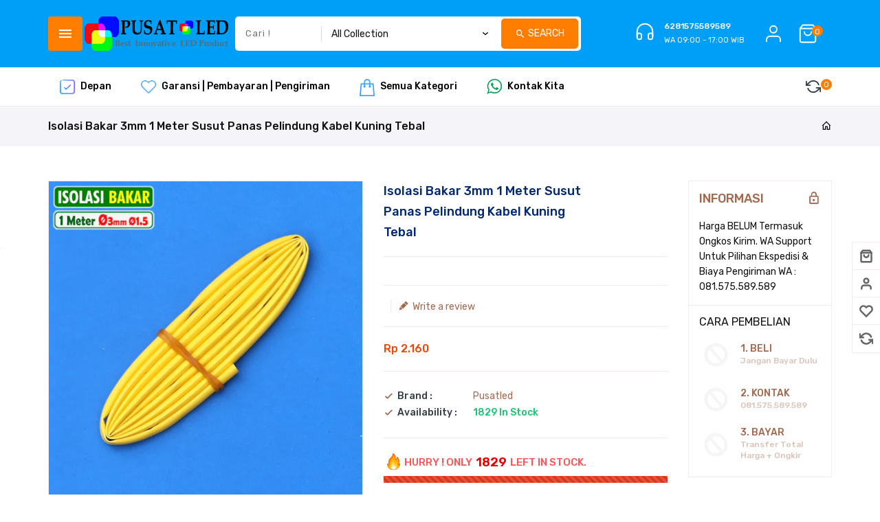

--- FILE ---
content_type: text/html; charset=utf-8
request_url: https://www.pusatled.com/products/isolasi-bakar-3mm-1-meter-susut-panas-pelindung-kabel-kuning-tebal
body_size: 35046
content:
<!doctype html>
<!--[if lt IE 7]><html class="no-js lt-ie9 lt-ie8 lt-ie7" lang="en"> <![endif]-->
<!--[if IE 7]><html class="no-js lt-ie9 lt-ie8" lang="en"> <![endif]-->
<!--[if IE 8]><html class="no-js lt-ie9" lang="en"> <![endif]-->
<!--[if IE 9 ]><html class="ie9 no-js"> <![endif]-->
<!--[if (gt IE 9)|!(IE)]><!--> 
<html  lang="en" class="no-js"> <!--<![endif]-->
  <head>
    <!-- Basic page needs ================================================== -->
    <meta charset="utf-8">
    <meta http-equiv="X-UA-Compatible" content="IE=edge,chrome=1">
    <meta name="theme-color" content="">
    <link rel="preconnect" href="https://cdn.shopify.com" crossorigin>
    <meta name="google-site-verification" content="aRUexk9YClD4QH2OsCAhC2OXdLPdRX0eyttGuu5WvAE" />
    
    <link rel="shortcut icon" href="//www.pusatled.com/cdn/shop/files/PusatLEDLogo_google_9edb2f35-c512-4145-9245-570705505574_32x32.png?v=1621715342" type="image/png" />
    
    <!-- Title and description ================================================== -->
    <title>
      Isolasi Bakar 3mm 1 Meter Susut Panas Pelindung Kabel Kuning Tebal &ndash; Pusatled
    </title>
    
    <meta name="description" content="Harga Per 1 MeterSPESIFIKASI- Type: Tube- Inner Diameter Normal: 3.0mm- Inner Diameter Susut: 1.5mm- Tebal: 0.25mm- Bahan: Polyolefin Kuning- Suhu Susut : 125 Celcius- Suhu Max : 200 Celcius- Reted Voltage: 600V- Berat Bersih 1 Meter: 3.5 gram- Kwalitas: Standart- Brand: -- Asal: ChinaKEGUNAAN- Isolasi Kabel, Pelindung">
    

    <!-- Social meta ================================================== -->
    
<meta property="og:site_name" content="Pusatled">

  <!-- Product  -->
  <meta property="og:type" content="product">
  <meta property="og:title" content="Isolasi Bakar 3mm 1 Meter Susut Panas Pelindung Kabel Kuning Tebal">
  <meta property="og:description" content="Harga Per 1 MeterSPESIFIKASI- Type: Tube- Inner Diameter Normal: 3.0mm- Inner Diameter Susut: 1.5mm- Tebal: 0.25mm- Bahan: Polyolefin Kuning- Suhu Susut : 125 Celcius- Suhu Max : 200 Celcius- Reted Voltage: 600V- Berat Bersih 1 Meter: 3.5 gram- Kwalitas: Standart- Brand: -- Asal: ChinaKEGUNAAN- Isolasi Kabel, Pelindung Komponen- Isolasi LainnyaWARNING- Isolasi Ini Tidak WaterProof, Jangan Masuk AirINFO-">
  
    <meta property="og:image" content="http://www.pusatled.com/cdn/shop/products/ginee_20220930141114175_7364311546_grande.jpg?v=1664519264">
    <meta property="og:image:secure_url" content="https://www.pusatled.com/cdn/shop/products/ginee_20220930141114175_7364311546_grande.jpg?v=1664519264">
  
    <meta property="og:image" content="http://www.pusatled.com/cdn/shop/products/ginee_20220930141114224_5917030266_grande.jpg?v=1664519264">
    <meta property="og:image:secure_url" content="https://www.pusatled.com/cdn/shop/products/ginee_20220930141114224_5917030266_grande.jpg?v=1664519264">
  
    <meta property="og:image" content="http://www.pusatled.com/cdn/shop/products/ginee_20220930141114937_6170555877_grande.jpg?v=1664519264">
    <meta property="og:image:secure_url" content="https://www.pusatled.com/cdn/shop/products/ginee_20220930141114937_6170555877_grande.jpg?v=1664519264">
  
  <meta property="og:price:amount" content="2,160">
  <meta property="og:price:currency" content="IDR">



  <meta property="og:url" content="https://www.pusatled.com/products/isolasi-bakar-3mm-1-meter-susut-panas-pelindung-kabel-kuning-tebal">






  <meta name="twitter:card" content="summary">



  <meta name="twitter:title" content="Isolasi Bakar 3mm 1 Meter Susut Panas Pelindung Kabel Kuning Tebal">
  <meta name="twitter:description" content="Harga Per 1 MeterSPESIFIKASI- Type: Tube- Inner Diameter Normal: 3.0mm- Inner Diameter Susut: 1.5mm- Tebal: 0.25mm- Bahan: Polyolefin Kuning- Suhu Susut : 125 Celcius- Suhu Max : 200 Celcius- Reted Vo">


    <!-- Helpers ================================================== -->
    <link rel="canonical" href="https://www.pusatled.com/products/isolasi-bakar-3mm-1-meter-susut-panas-pelindung-kabel-kuning-tebal">
    <meta name="viewport" content="width=device-width, initial-scale=1, shrink-to-fit=no">

    
<style data-shopify>
:root {
--color-text: #313c46;
--color-sub-text: #313c46;
--color-body-text: #111111;
--color-body: #ffffff;
--color-border: #f5eae7;
--color-header-text: #000000;
--color-sale-text: #f04706;
--color-meta: #666666;
--color-text-field: #a5674d;
--color-text-hover-field: #111111;
--color-text-breadcrumb: #111111;
--color-text-hover-breadcrumb: #ff7e00;
--color-bg-breadcrumb: #f5f5f9;

--errorRed: #dc0000;
--successGreen: #0a942a;

--color-btn-primary: #a5674d;
--color-btn-primary-text: #ffffff;
--color-btn-secondary: #d9c3ba;
--color-btn-secondary-text: #ffffff;
--color-product-primary: #f2f3f7;
--color-product-primary-text: #111111;
--color-product-secondary: #ff7e00;
--color-product-secondary-text: #ffffff;

--passwordPageUseBgImage: true;

--font-stack-header: Rubik, sans-serif;
--font-stack-body: Rubik, sans-serif;
--font-stack-subheading: Rubik, sans-serif;
--font-size-base: 14px;
--font-line-height: 16px;
--font-letterspace: 0px;

--colorFooterContent: #cccccc;
--colorFooterSocial: #777777;
--colorFooterSocialHover: rgba(0,0,0,0);
--colorFooterbg: #ffffff;
--colorFooterTitle: #ffffff;
--colorFooterBottombg: #2d3741;
--colorFooterBorder: #3c464f;
--FooterBottomLink: #ffffff;
--FooterBottomText: #ffffff;

--colorProductTitle: #002875;

--selectIcon: url('//www.pusatled.com/cdn/shop/t/8/assets/ico-select.svg?v=9857279711855520081688540900');

--gutter: 30px;
--sectionSpacing: 55px;
--sectionSpacingSmall: 35px;

--colorBlankstate: 17, 17, 17;
--colorBlankstateBorder: 17, 17, 17;
--colorBlankstateBackground: 17, 17, 17;

--slick-font-family: "slick-icons, sans-serif";
--slick-arrow-color:  #111;
--slick-dot-color: #111;
--slick-dot-color-active: #111;
--slick-prev-character: '\2190';
--slick-next-character: '\2192';
--slick-dot-character:'\2022';
--slick-dot-size: 6px;
--slick-opacity-default: 0.75;
--slick-opacity-on-hover: 1;
--slick-opacity-not-active: 0.25;
}

.product-single .ttqtyprogress span.QuantityAvailable{
background-image: url('//www.pusatled.com/cdn/shop/t/8/assets/fire.png?v=14384662478358297281688473601');
background-repeat: no-repeat;
height: 30px;
width: auto;
float: none;
display: inline-block;
vertical-align: top;
background-size: 30px;
}
.password-page__signup-form .input-group-field {
background-color: transparent;
}
.password-page__wrapper {
display: table;
height: 100%;
width: 100%;
background-color: var(--color-body);
padding-top: 15%;
}
.password-page__wrapper.bg-img {
background-image: url('//www.pusatled.com/cdn/shop/t/8/assets/password-page-background.jpg?v=2735');
background-size: cover;
background-repeat: no-repeat;
color: #ffffff;
}
.tt-serviceslider{
float:left;
width:100%;
background: url('//www.pusatled.com/cdn/shop/t/8/assets/slider-bg.jpg?v=119636352552955139181688473602') repeat fixed;
background-color:#572a68;
background-size: cover;
}
.category-slider .tthometab-title.box-heading .ttcategoryslider-tab::after {
/* background-image: url('//www.pusatled.com/cdn/shop/t/8/assets/banner.jpg?v=18500602429590166101688473601'); */
background-size: cover;
background-repeat: no-repeat;
background-position: center bottom;
position: absolute;
content: '';
top: auto;
bottom: 0;
left: 0;
right: 0;
margin: auto;
height: 300px;
width: auto;
z-index: -1;
}
.password-page__wrapper a {
color: inherit;
}
.password-page__wrapper a:hover {
color: inherit;
}
.password-page__wrapper.bg-img .social-sharing a {
color: #ffffff;
}
.password-page__wrapper.bg-img .social-sharing a:hover {
color: #ffffff;
}
.password-page__wrapper .social-sharing a {
color: var(--color-text-field);
}
.password-page__wrapper .social-sharing a:hover {
color: var(--color-meta);
}
.password-page__wrapper.bg-img h1, .password-page__wrapper.bg-img h2, .password-page__wrapper.bg-img h3, .password-page__wrapper.bg-img h4, .password-page__wrapper.bg-img h5, .password-page__wrapper.bg-img h6, .password-page__wrapper.bg-img .h1, .password-page__wrapper.bg-img .h2, .password-page__wrapper.bg-img .h3, .password-page__wrapper.bg-img .h4, .password-page__wrapper.bg-img .h5, .password-page__wrapper.bg-img .h6 {
color: #fff;
}
.password-page__wrapper.bg-img .input-group-btn .icon {
color: inherit;
}
.flag-usd { background-image: url(//cdn.shopify.com/s/files/1/1454/2846/t/5/assets/currency_1.png?5796274980970116025);background-repeat:no-repeat; display: inline-block; height: 11px; width: 16px;}
.flag-eur { background-image: url(//cdn.shopify.com/s/files/1/1454/2846/t/5/assets/currency_2.png?5796274980970116025);background-repeat:no-repeat; display: inline-block; height: 11px; width: 16px;}
.flag-gbp { background-image: url(//cdn.shopify.com/s/files/1/1454/2846/t/5/assets/currency_3.png?5796274980970116025);background-repeat:no-repeat;display: inline-block; height: 11px; width: 16px;}
.flag-aud { background-image: url(//cdn.shopify.com/s/files/1/1454/2846/t/5/assets/currency_4.png?5796274980970116025);background-repeat:no-repeat; display: inline-block; height: 11px;width: 16px;}
.flag- { background-image: url(//cdn.shopify.com/s/files/1/2392/4435/t/2/assets/currency_6.png?13466799072974063191);background-repeat:no-repeat; display: inline-block; height: 11px; width: 16px;}
.flag- { background-image: url(//cdn.shopify.com/s/files/1/2392/4435/t/2/assets/currency_7.png?13466799072974063191);background-repeat:no-repeat; display: inline-block; height: 11px; width: 16px;}
.flag- { background-image: url(//cdn.shopify.com/s/files/1/2392/4435/t/2/assets/currency_8.png?13466799072974063191);background-repeat:no-repeat;display: inline-block; height: 11px; width: 16px;}
.flag- { background-image: url(//cdn.shopify.com/s/files/1/2392/4435/t/2/assets/currency_9.png?13466799072974063191);background-repeat:no-repeat; display: inline-block; height: 11px;width: 16px;}
.flag- { background-image: url(//cdn.shopify.com/s/files/1/2392/4435/t/2/assets/currency_10.png?13466799072974063191); background-repeat:no-repeat; display: inline-block; height: 11px; width: 16px;}
.flag-1 { background-image: url(//www.pusatled.com/cdn/shop/t/8/assets/currency_1.png?v=155978521001788037371688527706);background-repeat:no-repeat; display: inline-block; height: 11px; width: 16px;}
.flag-2 { background-image: url(//www.pusatled.com/cdn/shop/t/8/assets/currency_2.png?v=142449562045385239011688473601);background-repeat:no-repeat; display: inline-block; height: 11px; width: 16px;}
.flag-3 { background-image: url(//www.pusatled.com/cdn/shop/t/8/assets/currency_3.png?v=170596593875287525321688473601);background-repeat:no-repeat;display: inline-block; height: 11px; width: 16px;}
.flag-4 { background-image: url(//www.pusatled.com/cdn/shop/t/8/assets/currency_4.png?v=183532650322902660331688473601);background-repeat:no-repeat; display: inline-block; height: 11px;width: 16px;}
.flag-5 { background-image: url(//www.pusatled.com/cdn/shop/t/8/assets/currency_5.png?v=31126371714934889051688473601); background-repeat:no-repeat; display: inline-block; height: 11px; width: 16px;}
.flag-6 { background-image: url(//www.pusatled.com/cdn/shop/t/8/assets/currency_6.png?v=2735);background-repeat:no-repeat; display: inline-block; height: 11px; width: 16px;}
.flag-7 { background-image: url(//www.pusatled.com/cdn/shop/t/8/assets/currency_7.png?v=2735);background-repeat:no-repeat; display: inline-block; height: 11px; width: 16px;}
.flag-8 { background-image: url(//www.pusatled.com/cdn/shop/t/8/assets/currency_8.png?v=2735);background-repeat:no-repeat;display: inline-block; height: 11px; width: 16px;}
.flag-9 { background-image: url(//www.pusatled.com/cdn/shop/t/8/assets/currency_9.png?v=2735);background-repeat:no-repeat; display: inline-block; height: 11px;width: 16px;}
.flag-10 { background-image: url(//www.pusatled.com/cdn/shop/t/8/assets/currency_10.png?v=2735); background-repeat:no-repeat; display: inline-block; height: 11px; width: 16px;}
</style>


    <!-- CSS ================================================== -->
    <link href="//www.pusatled.com/cdn/shop/t/8/assets/lightbox.min.css?v=7428576798444830991688473602" rel="stylesheet" type="text/css" media="all" /> 
    <link href="//www.pusatled.com/cdn/shop/t/8/assets/materialdesignicons.min.css?v=151124678991730732861688473602" rel="stylesheet" type="text/css" media="all" />
    <link href="//www.pusatled.com/cdn/shop/t/8/assets/magnific-popup.min.css?v=100835654038993863221688473602" rel="stylesheet" type="text/css" media="all" />
    <link href="//www.pusatled.com/cdn/shop/t/8/assets/animate.css?v=4335715666478968351688473601" rel="stylesheet" type="text/css" media="all" /> 
    <link href="//www.pusatled.com/cdn/shop/t/8/assets/bootstrap.min.css?v=109262600960392271861688473601" rel="stylesheet" type="text/css" media="all" /> 
    <link href="//www.pusatled.com/cdn/shop/t/8/assets/owl.carousel.css?v=147226212872109417121688473602" rel="stylesheet" type="text/css" media="all" />
    <link href="//www.pusatled.com/cdn/shop/t/8/assets/theme.css?v=103865324262157227041688473603" rel="stylesheet" type="text/css" media="all" />
    <link href="//www.pusatled.com/cdn/shop/t/8/assets/dark.css?v=140809140051018077731688473601" rel="stylesheet" type="text/css" media="all" />
    <link href="//www.pusatled.com/cdn/shop/t/8/assets/aos.css?v=18405724247652668961688473601" rel="stylesheet" type="text/css" media="all" />
    
    
<link rel="stylesheet" type="text/css" href="//fonts.googleapis.com/css?family=Rubik:300,300italic,400,,400italic,500,500italic,600,600italic,700,700italic,800,800italic&display=swap">


<link rel="stylesheet" type="text/css" href="//fonts.googleapis.com/css?family=Rubik:300,300italic,400,500,500italic,600,400italic,600italic,700,700italic,800,800italic&display=swap">


<link rel="stylesheet" type="text/css" href="//fonts.googleapis.com/css?family=Rubik:300,300italic,400,500,500italic,600,400italic,600italic,700,700italic,800,800italic&display=swap">



    <script>document.documentElement.className = document.documentElement.className.replace('no-js', 'js');</script>
    <!-- Header hook for plugins ================================================== -->
    <script>window.performance && window.performance.mark && window.performance.mark('shopify.content_for_header.start');</script><meta id="shopify-digital-wallet" name="shopify-digital-wallet" content="/57102336172/digital_wallets/dialog">
<link rel="alternate" type="application/json+oembed" href="https://www.pusatled.com/products/isolasi-bakar-3mm-1-meter-susut-panas-pelindung-kabel-kuning-tebal.oembed">
<script async="async" src="/checkouts/internal/preloads.js?locale=en-ID"></script>
<script id="shopify-features" type="application/json">{"accessToken":"d812edadaa153571700eb82b3a85ebb7","betas":["rich-media-storefront-analytics"],"domain":"www.pusatled.com","predictiveSearch":true,"shopId":57102336172,"locale":"en"}</script>
<script>var Shopify = Shopify || {};
Shopify.shop = "pusatled.myshopify.com";
Shopify.locale = "en";
Shopify.currency = {"active":"IDR","rate":"1.0"};
Shopify.country = "ID";
Shopify.theme = {"name":"Gadgetly","id":136493727981,"schema_name":"Pop","schema_version":"3.0.4","theme_store_id":null,"role":"main"};
Shopify.theme.handle = "null";
Shopify.theme.style = {"id":null,"handle":null};
Shopify.cdnHost = "www.pusatled.com/cdn";
Shopify.routes = Shopify.routes || {};
Shopify.routes.root = "/";</script>
<script type="module">!function(o){(o.Shopify=o.Shopify||{}).modules=!0}(window);</script>
<script>!function(o){function n(){var o=[];function n(){o.push(Array.prototype.slice.apply(arguments))}return n.q=o,n}var t=o.Shopify=o.Shopify||{};t.loadFeatures=n(),t.autoloadFeatures=n()}(window);</script>
<script id="shop-js-analytics" type="application/json">{"pageType":"product"}</script>
<script defer="defer" async type="module" src="//www.pusatled.com/cdn/shopifycloud/shop-js/modules/v2/client.init-shop-cart-sync_BT-GjEfc.en.esm.js"></script>
<script defer="defer" async type="module" src="//www.pusatled.com/cdn/shopifycloud/shop-js/modules/v2/chunk.common_D58fp_Oc.esm.js"></script>
<script defer="defer" async type="module" src="//www.pusatled.com/cdn/shopifycloud/shop-js/modules/v2/chunk.modal_xMitdFEc.esm.js"></script>
<script type="module">
  await import("//www.pusatled.com/cdn/shopifycloud/shop-js/modules/v2/client.init-shop-cart-sync_BT-GjEfc.en.esm.js");
await import("//www.pusatled.com/cdn/shopifycloud/shop-js/modules/v2/chunk.common_D58fp_Oc.esm.js");
await import("//www.pusatled.com/cdn/shopifycloud/shop-js/modules/v2/chunk.modal_xMitdFEc.esm.js");

  window.Shopify.SignInWithShop?.initShopCartSync?.({"fedCMEnabled":true,"windoidEnabled":true});

</script>
<script>(function() {
  var isLoaded = false;
  function asyncLoad() {
    if (isLoaded) return;
    isLoaded = true;
    var urls = ["https:\/\/manual-related-products-app.herokuapp.com\/js\/rp.js?shop=pusatled.myshopify.com"];
    for (var i = 0; i < urls.length; i++) {
      var s = document.createElement('script');
      s.type = 'text/javascript';
      s.async = true;
      s.src = urls[i];
      var x = document.getElementsByTagName('script')[0];
      x.parentNode.insertBefore(s, x);
    }
  };
  if(window.attachEvent) {
    window.attachEvent('onload', asyncLoad);
  } else {
    window.addEventListener('load', asyncLoad, false);
  }
})();</script>
<script id="__st">var __st={"a":57102336172,"offset":25200,"reqid":"b9320f76-1b8f-4058-ac05-cdafd6ac17e4-1769106539","pageurl":"www.pusatled.com\/products\/isolasi-bakar-3mm-1-meter-susut-panas-pelindung-kabel-kuning-tebal","u":"8b0e6bdcbad0","p":"product","rtyp":"product","rid":7965984325869};</script>
<script>window.ShopifyPaypalV4VisibilityTracking = true;</script>
<script id="captcha-bootstrap">!function(){'use strict';const t='contact',e='account',n='new_comment',o=[[t,t],['blogs',n],['comments',n],[t,'customer']],c=[[e,'customer_login'],[e,'guest_login'],[e,'recover_customer_password'],[e,'create_customer']],r=t=>t.map((([t,e])=>`form[action*='/${t}']:not([data-nocaptcha='true']) input[name='form_type'][value='${e}']`)).join(','),a=t=>()=>t?[...document.querySelectorAll(t)].map((t=>t.form)):[];function s(){const t=[...o],e=r(t);return a(e)}const i='password',u='form_key',d=['recaptcha-v3-token','g-recaptcha-response','h-captcha-response',i],f=()=>{try{return window.sessionStorage}catch{return}},m='__shopify_v',_=t=>t.elements[u];function p(t,e,n=!1){try{const o=window.sessionStorage,c=JSON.parse(o.getItem(e)),{data:r}=function(t){const{data:e,action:n}=t;return t[m]||n?{data:e,action:n}:{data:t,action:n}}(c);for(const[e,n]of Object.entries(r))t.elements[e]&&(t.elements[e].value=n);n&&o.removeItem(e)}catch(o){console.error('form repopulation failed',{error:o})}}const l='form_type',E='cptcha';function T(t){t.dataset[E]=!0}const w=window,h=w.document,L='Shopify',v='ce_forms',y='captcha';let A=!1;((t,e)=>{const n=(g='f06e6c50-85a8-45c8-87d0-21a2b65856fe',I='https://cdn.shopify.com/shopifycloud/storefront-forms-hcaptcha/ce_storefront_forms_captcha_hcaptcha.v1.5.2.iife.js',D={infoText:'Protected by hCaptcha',privacyText:'Privacy',termsText:'Terms'},(t,e,n)=>{const o=w[L][v],c=o.bindForm;if(c)return c(t,g,e,D).then(n);var r;o.q.push([[t,g,e,D],n]),r=I,A||(h.body.append(Object.assign(h.createElement('script'),{id:'captcha-provider',async:!0,src:r})),A=!0)});var g,I,D;w[L]=w[L]||{},w[L][v]=w[L][v]||{},w[L][v].q=[],w[L][y]=w[L][y]||{},w[L][y].protect=function(t,e){n(t,void 0,e),T(t)},Object.freeze(w[L][y]),function(t,e,n,w,h,L){const[v,y,A,g]=function(t,e,n){const i=e?o:[],u=t?c:[],d=[...i,...u],f=r(d),m=r(i),_=r(d.filter((([t,e])=>n.includes(e))));return[a(f),a(m),a(_),s()]}(w,h,L),I=t=>{const e=t.target;return e instanceof HTMLFormElement?e:e&&e.form},D=t=>v().includes(t);t.addEventListener('submit',(t=>{const e=I(t);if(!e)return;const n=D(e)&&!e.dataset.hcaptchaBound&&!e.dataset.recaptchaBound,o=_(e),c=g().includes(e)&&(!o||!o.value);(n||c)&&t.preventDefault(),c&&!n&&(function(t){try{if(!f())return;!function(t){const e=f();if(!e)return;const n=_(t);if(!n)return;const o=n.value;o&&e.removeItem(o)}(t);const e=Array.from(Array(32),(()=>Math.random().toString(36)[2])).join('');!function(t,e){_(t)||t.append(Object.assign(document.createElement('input'),{type:'hidden',name:u})),t.elements[u].value=e}(t,e),function(t,e){const n=f();if(!n)return;const o=[...t.querySelectorAll(`input[type='${i}']`)].map((({name:t})=>t)),c=[...d,...o],r={};for(const[a,s]of new FormData(t).entries())c.includes(a)||(r[a]=s);n.setItem(e,JSON.stringify({[m]:1,action:t.action,data:r}))}(t,e)}catch(e){console.error('failed to persist form',e)}}(e),e.submit())}));const S=(t,e)=>{t&&!t.dataset[E]&&(n(t,e.some((e=>e===t))),T(t))};for(const o of['focusin','change'])t.addEventListener(o,(t=>{const e=I(t);D(e)&&S(e,y())}));const B=e.get('form_key'),M=e.get(l),P=B&&M;t.addEventListener('DOMContentLoaded',(()=>{const t=y();if(P)for(const e of t)e.elements[l].value===M&&p(e,B);[...new Set([...A(),...v().filter((t=>'true'===t.dataset.shopifyCaptcha))])].forEach((e=>S(e,t)))}))}(h,new URLSearchParams(w.location.search),n,t,e,['guest_login'])})(!0,!0)}();</script>
<script integrity="sha256-4kQ18oKyAcykRKYeNunJcIwy7WH5gtpwJnB7kiuLZ1E=" data-source-attribution="shopify.loadfeatures" defer="defer" src="//www.pusatled.com/cdn/shopifycloud/storefront/assets/storefront/load_feature-a0a9edcb.js" crossorigin="anonymous"></script>
<script data-source-attribution="shopify.dynamic_checkout.dynamic.init">var Shopify=Shopify||{};Shopify.PaymentButton=Shopify.PaymentButton||{isStorefrontPortableWallets:!0,init:function(){window.Shopify.PaymentButton.init=function(){};var t=document.createElement("script");t.src="https://www.pusatled.com/cdn/shopifycloud/portable-wallets/latest/portable-wallets.en.js",t.type="module",document.head.appendChild(t)}};
</script>
<script data-source-attribution="shopify.dynamic_checkout.buyer_consent">
  function portableWalletsHideBuyerConsent(e){var t=document.getElementById("shopify-buyer-consent"),n=document.getElementById("shopify-subscription-policy-button");t&&n&&(t.classList.add("hidden"),t.setAttribute("aria-hidden","true"),n.removeEventListener("click",e))}function portableWalletsShowBuyerConsent(e){var t=document.getElementById("shopify-buyer-consent"),n=document.getElementById("shopify-subscription-policy-button");t&&n&&(t.classList.remove("hidden"),t.removeAttribute("aria-hidden"),n.addEventListener("click",e))}window.Shopify?.PaymentButton&&(window.Shopify.PaymentButton.hideBuyerConsent=portableWalletsHideBuyerConsent,window.Shopify.PaymentButton.showBuyerConsent=portableWalletsShowBuyerConsent);
</script>
<script>
  function portableWalletsCleanup(e){e&&e.src&&console.error("Failed to load portable wallets script "+e.src);var t=document.querySelectorAll("shopify-accelerated-checkout .shopify-payment-button__skeleton, shopify-accelerated-checkout-cart .wallet-cart-button__skeleton"),e=document.getElementById("shopify-buyer-consent");for(let e=0;e<t.length;e++)t[e].remove();e&&e.remove()}function portableWalletsNotLoadedAsModule(e){e instanceof ErrorEvent&&"string"==typeof e.message&&e.message.includes("import.meta")&&"string"==typeof e.filename&&e.filename.includes("portable-wallets")&&(window.removeEventListener("error",portableWalletsNotLoadedAsModule),window.Shopify.PaymentButton.failedToLoad=e,"loading"===document.readyState?document.addEventListener("DOMContentLoaded",window.Shopify.PaymentButton.init):window.Shopify.PaymentButton.init())}window.addEventListener("error",portableWalletsNotLoadedAsModule);
</script>

<script type="module" src="https://www.pusatled.com/cdn/shopifycloud/portable-wallets/latest/portable-wallets.en.js" onError="portableWalletsCleanup(this)" crossorigin="anonymous"></script>
<script nomodule>
  document.addEventListener("DOMContentLoaded", portableWalletsCleanup);
</script>

<link id="shopify-accelerated-checkout-styles" rel="stylesheet" media="screen" href="https://www.pusatled.com/cdn/shopifycloud/portable-wallets/latest/accelerated-checkout-backwards-compat.css" crossorigin="anonymous">
<style id="shopify-accelerated-checkout-cart">
        #shopify-buyer-consent {
  margin-top: 1em;
  display: inline-block;
  width: 100%;
}

#shopify-buyer-consent.hidden {
  display: none;
}

#shopify-subscription-policy-button {
  background: none;
  border: none;
  padding: 0;
  text-decoration: underline;
  font-size: inherit;
  cursor: pointer;
}

#shopify-subscription-policy-button::before {
  box-shadow: none;
}

      </style>

<script>window.performance && window.performance.mark && window.performance.mark('shopify.content_for_header.end');</script>
    

<!--[if lt IE 9]>
<script src="//cdnjs.cloudflare.com/ajax/libs/html5shiv/3.7.2/html5shiv.min.js" type="text/javascript"></script>
<script src="//www.pusatled.com/cdn/shop/t/8/assets/respond.min.js?v=2735" type="text/javascript"></script>
<link href="//www.pusatled.com/cdn/shop/t/8/assets/respond-proxy.html" id="respond-proxy" rel="respond-proxy" />
<link href="//www.pusatled.com/search?q=d7eb46970df5319cc61eaa14fbe3d3c8" id="respond-redirect" rel="respond-redirect" />
<script src="//www.pusatled.com/search?q=d7eb46970df5319cc61eaa14fbe3d3c8" type="text/javascript"></script>
<![endif]-->
  
    
    <script src="//www.pusatled.com/cdn/shop/t/8/assets/global.js?v=22654839058797176211688473601" defer="defer"></script>
    <script src="//www.pusatled.com/cdn/shop/t/8/assets/modernizr.min.js?v=141526351394056366601688473602"></script>  
    <script src="//www.pusatled.com/cdn/shop/t/8/assets/jquery.min.js?v=65069114990127504031688473602"></script>  
    <script src="//www.pusatled.com/cdn/shop/t/8/assets/theme.js?v=62403498010030025451688473603"></script>  
    <script src="//www.pusatled.com/cdn/shop/t/8/assets/aos.js?v=175528031473381956261688473601"></script>  
    <script src="//www.pusatled.com/cdn/shop/t/8/assets/details-disclosure.js?v=130383321174778955031688473601" defer="defer"></script>
    <script src="//www.pusatled.com/cdn/shop/t/8/assets/jquery-cookie.min.js?v=72365755745404048181688473601"></script>  
    <script src="//www.pusatled.com/cdn/shop/t/8/assets/bootstrap.min.js?v=155769432809397003541688473601 "></script>  
    <script src="//www.pusatled.com/cdn/shopifycloud/storefront/assets/themes_support/api.jquery-7ab1a3a4.js" defer="defer"></script>  
    <script src="//www.pusatled.com/cdn/shop/t/8/assets/jquery.history.js?v=97881352713305193381688473601 " defer="defer"></script> 
    <script src="//www.pusatled.com/cdn/shop/t/8/assets/countdown.js?v=44094321585045507291688473601" async="async" defer="defer"></script>
    <script src="//www.pusatled.com/cdn/shop/t/8/assets/owl.carousel.min.js?v=12022077702122509501688473602"></script>  
    <script src="//www.pusatled.com/cdn/shop/t/8/assets/slick.min.js?v=140628853851770830581688473602"></script> 
    <link href="//www.pusatled.com/cdn/shop/t/8/assets/slick.min.css?v=26771649428789975581688473602" rel="stylesheet" type="text/css" media="all" />  
    <script src="//www.pusatled.com/cdn/shop/t/8/assets/magnific-popup.min.js?v=131215028668477946081688473602" defer="defer"></script>
    <script src="//www.pusatled.com/cdn/shop/t/8/assets/threesixty.min.js?v=102290159561349772381688473603 " defer="defer"></script>
    <script src="//www.pusatled.com/cdn/shop/t/8/assets/imagesLoaded.min.js?v=11435349786533454331688473601 " defer="defer"></script> 
    <script src="//www.pusatled.com/cdn/shop/t/8/assets/lightbox-2.6.min.js?v=36428614272752071021688473602" defer="defer"></script> 
    <script src="//www.pusatled.com/cdn/shop/t/8/assets/parallax.min.js?v=31359280653699487991688473602" defer="defer"></script> 
    <script src="//www.pusatled.com/cdn/shop/t/8/assets/shop.js?v=5321621036166842611688473618" defer="defer"></script> 
    <script src="//www.pusatled.com/cdn/shop/t/8/assets/ResizeSensor.min.js?v=37777130610587172391688473602   " defer="defer"></script> 
    <script src="//www.pusatled.com/cdn/shop/t/8/assets/theia-sticky-sidebar.min.js?v=70146531350335917501688473603" defer="defer"></script>     
    <script src="//www.pusatled.com/cdn/shop/t/8/assets/inview.js?v=161825886509598829731688473601 "></script>      
    <script src="//www.pusatled.com/cdn/shop/t/8/assets/custom-js.js?v=98188708374497287561688473601"></script>  
    <script src="//www.pusatled.com/cdn/shop/t/8/assets/jquery.hoverdir.js?v=86125799402811838781688473602" defer="defer"></script>  
    <script src="//www.pusatled.com/cdn/shop/t/8/assets/lazysizes.js?v=51496335936027603421688473602" async="async"></script>    
    
    <script>window.money_format = "Rp {{amount_no_decimals}} IDR";window.shop_currency = "IDR";window.show_multiple_currencies = true;window.many_in_stock="Translation missing: en.products.product.many_in_stock";window.out_of_stock="Sold Out";window.in_stock=" In Stock";window.unavailable="Unavailable";</script>  
    <style>.ttloader {background-color:  #ffffff;height: 100%;left: 0;position: fixed;top: 0; width: 100%; z-index: 999999;}.rotating {background-image: url("//www.pusatled.com/cdn/shopifycloud/storefront/assets/no-image-2048-a2addb12.gif");}.rotating {background-position: center center;background-repeat: no-repeat;bottom: 0;height: auto;left: 0;margin: auto;position: absolute;right: 0; top: 0; width: 100%; }</style>
    <script>
      if (window.MSInputMethodContext && document.documentMode) {
        var scripts = document.getElementsByTagName('script')[0];
        var polyfill = document.createElement("script");
        polyfill.defer = true;
        polyfill.src = "//www.pusatled.com/cdn/shop/t/8/assets/ie11CustomProperties.min.js?v=2735";
        scripts.parentNode.insertBefore(polyfill, scripts);
      }
    </script>
  <link href="https://monorail-edge.shopifysvc.com" rel="dns-prefetch">
<script>(function(){if ("sendBeacon" in navigator && "performance" in window) {try {var session_token_from_headers = performance.getEntriesByType('navigation')[0].serverTiming.find(x => x.name == '_s').description;} catch {var session_token_from_headers = undefined;}var session_cookie_matches = document.cookie.match(/_shopify_s=([^;]*)/);var session_token_from_cookie = session_cookie_matches && session_cookie_matches.length === 2 ? session_cookie_matches[1] : "";var session_token = session_token_from_headers || session_token_from_cookie || "";function handle_abandonment_event(e) {var entries = performance.getEntries().filter(function(entry) {return /monorail-edge.shopifysvc.com/.test(entry.name);});if (!window.abandonment_tracked && entries.length === 0) {window.abandonment_tracked = true;var currentMs = Date.now();var navigation_start = performance.timing.navigationStart;var payload = {shop_id: 57102336172,url: window.location.href,navigation_start,duration: currentMs - navigation_start,session_token,page_type: "product"};window.navigator.sendBeacon("https://monorail-edge.shopifysvc.com/v1/produce", JSON.stringify({schema_id: "online_store_buyer_site_abandonment/1.1",payload: payload,metadata: {event_created_at_ms: currentMs,event_sent_at_ms: currentMs}}));}}window.addEventListener('pagehide', handle_abandonment_event);}}());</script>
<script id="web-pixels-manager-setup">(function e(e,d,r,n,o){if(void 0===o&&(o={}),!Boolean(null===(a=null===(i=window.Shopify)||void 0===i?void 0:i.analytics)||void 0===a?void 0:a.replayQueue)){var i,a;window.Shopify=window.Shopify||{};var t=window.Shopify;t.analytics=t.analytics||{};var s=t.analytics;s.replayQueue=[],s.publish=function(e,d,r){return s.replayQueue.push([e,d,r]),!0};try{self.performance.mark("wpm:start")}catch(e){}var l=function(){var e={modern:/Edge?\/(1{2}[4-9]|1[2-9]\d|[2-9]\d{2}|\d{4,})\.\d+(\.\d+|)|Firefox\/(1{2}[4-9]|1[2-9]\d|[2-9]\d{2}|\d{4,})\.\d+(\.\d+|)|Chrom(ium|e)\/(9{2}|\d{3,})\.\d+(\.\d+|)|(Maci|X1{2}).+ Version\/(15\.\d+|(1[6-9]|[2-9]\d|\d{3,})\.\d+)([,.]\d+|)( \(\w+\)|)( Mobile\/\w+|) Safari\/|Chrome.+OPR\/(9{2}|\d{3,})\.\d+\.\d+|(CPU[ +]OS|iPhone[ +]OS|CPU[ +]iPhone|CPU IPhone OS|CPU iPad OS)[ +]+(15[._]\d+|(1[6-9]|[2-9]\d|\d{3,})[._]\d+)([._]\d+|)|Android:?[ /-](13[3-9]|1[4-9]\d|[2-9]\d{2}|\d{4,})(\.\d+|)(\.\d+|)|Android.+Firefox\/(13[5-9]|1[4-9]\d|[2-9]\d{2}|\d{4,})\.\d+(\.\d+|)|Android.+Chrom(ium|e)\/(13[3-9]|1[4-9]\d|[2-9]\d{2}|\d{4,})\.\d+(\.\d+|)|SamsungBrowser\/([2-9]\d|\d{3,})\.\d+/,legacy:/Edge?\/(1[6-9]|[2-9]\d|\d{3,})\.\d+(\.\d+|)|Firefox\/(5[4-9]|[6-9]\d|\d{3,})\.\d+(\.\d+|)|Chrom(ium|e)\/(5[1-9]|[6-9]\d|\d{3,})\.\d+(\.\d+|)([\d.]+$|.*Safari\/(?![\d.]+ Edge\/[\d.]+$))|(Maci|X1{2}).+ Version\/(10\.\d+|(1[1-9]|[2-9]\d|\d{3,})\.\d+)([,.]\d+|)( \(\w+\)|)( Mobile\/\w+|) Safari\/|Chrome.+OPR\/(3[89]|[4-9]\d|\d{3,})\.\d+\.\d+|(CPU[ +]OS|iPhone[ +]OS|CPU[ +]iPhone|CPU IPhone OS|CPU iPad OS)[ +]+(10[._]\d+|(1[1-9]|[2-9]\d|\d{3,})[._]\d+)([._]\d+|)|Android:?[ /-](13[3-9]|1[4-9]\d|[2-9]\d{2}|\d{4,})(\.\d+|)(\.\d+|)|Mobile Safari.+OPR\/([89]\d|\d{3,})\.\d+\.\d+|Android.+Firefox\/(13[5-9]|1[4-9]\d|[2-9]\d{2}|\d{4,})\.\d+(\.\d+|)|Android.+Chrom(ium|e)\/(13[3-9]|1[4-9]\d|[2-9]\d{2}|\d{4,})\.\d+(\.\d+|)|Android.+(UC? ?Browser|UCWEB|U3)[ /]?(15\.([5-9]|\d{2,})|(1[6-9]|[2-9]\d|\d{3,})\.\d+)\.\d+|SamsungBrowser\/(5\.\d+|([6-9]|\d{2,})\.\d+)|Android.+MQ{2}Browser\/(14(\.(9|\d{2,})|)|(1[5-9]|[2-9]\d|\d{3,})(\.\d+|))(\.\d+|)|K[Aa][Ii]OS\/(3\.\d+|([4-9]|\d{2,})\.\d+)(\.\d+|)/},d=e.modern,r=e.legacy,n=navigator.userAgent;return n.match(d)?"modern":n.match(r)?"legacy":"unknown"}(),u="modern"===l?"modern":"legacy",c=(null!=n?n:{modern:"",legacy:""})[u],f=function(e){return[e.baseUrl,"/wpm","/b",e.hashVersion,"modern"===e.buildTarget?"m":"l",".js"].join("")}({baseUrl:d,hashVersion:r,buildTarget:u}),m=function(e){var d=e.version,r=e.bundleTarget,n=e.surface,o=e.pageUrl,i=e.monorailEndpoint;return{emit:function(e){var a=e.status,t=e.errorMsg,s=(new Date).getTime(),l=JSON.stringify({metadata:{event_sent_at_ms:s},events:[{schema_id:"web_pixels_manager_load/3.1",payload:{version:d,bundle_target:r,page_url:o,status:a,surface:n,error_msg:t},metadata:{event_created_at_ms:s}}]});if(!i)return console&&console.warn&&console.warn("[Web Pixels Manager] No Monorail endpoint provided, skipping logging."),!1;try{return self.navigator.sendBeacon.bind(self.navigator)(i,l)}catch(e){}var u=new XMLHttpRequest;try{return u.open("POST",i,!0),u.setRequestHeader("Content-Type","text/plain"),u.send(l),!0}catch(e){return console&&console.warn&&console.warn("[Web Pixels Manager] Got an unhandled error while logging to Monorail."),!1}}}}({version:r,bundleTarget:l,surface:e.surface,pageUrl:self.location.href,monorailEndpoint:e.monorailEndpoint});try{o.browserTarget=l,function(e){var d=e.src,r=e.async,n=void 0===r||r,o=e.onload,i=e.onerror,a=e.sri,t=e.scriptDataAttributes,s=void 0===t?{}:t,l=document.createElement("script"),u=document.querySelector("head"),c=document.querySelector("body");if(l.async=n,l.src=d,a&&(l.integrity=a,l.crossOrigin="anonymous"),s)for(var f in s)if(Object.prototype.hasOwnProperty.call(s,f))try{l.dataset[f]=s[f]}catch(e){}if(o&&l.addEventListener("load",o),i&&l.addEventListener("error",i),u)u.appendChild(l);else{if(!c)throw new Error("Did not find a head or body element to append the script");c.appendChild(l)}}({src:f,async:!0,onload:function(){if(!function(){var e,d;return Boolean(null===(d=null===(e=window.Shopify)||void 0===e?void 0:e.analytics)||void 0===d?void 0:d.initialized)}()){var d=window.webPixelsManager.init(e)||void 0;if(d){var r=window.Shopify.analytics;r.replayQueue.forEach((function(e){var r=e[0],n=e[1],o=e[2];d.publishCustomEvent(r,n,o)})),r.replayQueue=[],r.publish=d.publishCustomEvent,r.visitor=d.visitor,r.initialized=!0}}},onerror:function(){return m.emit({status:"failed",errorMsg:"".concat(f," has failed to load")})},sri:function(e){var d=/^sha384-[A-Za-z0-9+/=]+$/;return"string"==typeof e&&d.test(e)}(c)?c:"",scriptDataAttributes:o}),m.emit({status:"loading"})}catch(e){m.emit({status:"failed",errorMsg:(null==e?void 0:e.message)||"Unknown error"})}}})({shopId: 57102336172,storefrontBaseUrl: "https://www.pusatled.com",extensionsBaseUrl: "https://extensions.shopifycdn.com/cdn/shopifycloud/web-pixels-manager",monorailEndpoint: "https://monorail-edge.shopifysvc.com/unstable/produce_batch",surface: "storefront-renderer",enabledBetaFlags: ["2dca8a86"],webPixelsConfigList: [{"id":"shopify-app-pixel","configuration":"{}","eventPayloadVersion":"v1","runtimeContext":"STRICT","scriptVersion":"0450","apiClientId":"shopify-pixel","type":"APP","privacyPurposes":["ANALYTICS","MARKETING"]},{"id":"shopify-custom-pixel","eventPayloadVersion":"v1","runtimeContext":"LAX","scriptVersion":"0450","apiClientId":"shopify-pixel","type":"CUSTOM","privacyPurposes":["ANALYTICS","MARKETING"]}],isMerchantRequest: false,initData: {"shop":{"name":"Pusatled","paymentSettings":{"currencyCode":"IDR"},"myshopifyDomain":"pusatled.myshopify.com","countryCode":"ID","storefrontUrl":"https:\/\/www.pusatled.com"},"customer":null,"cart":null,"checkout":null,"productVariants":[{"price":{"amount":2160.0,"currencyCode":"IDR"},"product":{"title":"Isolasi Bakar 3mm 1 Meter Susut Panas Pelindung Kabel Kuning Tebal","vendor":"Pusatled","id":"7965984325869","untranslatedTitle":"Isolasi Bakar 3mm 1 Meter Susut Panas Pelindung Kabel Kuning Tebal","url":"\/products\/isolasi-bakar-3mm-1-meter-susut-panas-pelindung-kabel-kuning-tebal","type":""},"id":"43368036335853","image":{"src":"\/\/www.pusatled.com\/cdn\/shop\/products\/ginee_20220930141114175_7364311546.jpg?v=1664519264"},"sku":"234003","title":"Default Title","untranslatedTitle":"Default Title"}],"purchasingCompany":null},},"https://www.pusatled.com/cdn","fcfee988w5aeb613cpc8e4bc33m6693e112",{"modern":"","legacy":""},{"shopId":"57102336172","storefrontBaseUrl":"https:\/\/www.pusatled.com","extensionBaseUrl":"https:\/\/extensions.shopifycdn.com\/cdn\/shopifycloud\/web-pixels-manager","surface":"storefront-renderer","enabledBetaFlags":"[\"2dca8a86\"]","isMerchantRequest":"false","hashVersion":"fcfee988w5aeb613cpc8e4bc33m6693e112","publish":"custom","events":"[[\"page_viewed\",{}],[\"product_viewed\",{\"productVariant\":{\"price\":{\"amount\":2160.0,\"currencyCode\":\"IDR\"},\"product\":{\"title\":\"Isolasi Bakar 3mm 1 Meter Susut Panas Pelindung Kabel Kuning Tebal\",\"vendor\":\"Pusatled\",\"id\":\"7965984325869\",\"untranslatedTitle\":\"Isolasi Bakar 3mm 1 Meter Susut Panas Pelindung Kabel Kuning Tebal\",\"url\":\"\/products\/isolasi-bakar-3mm-1-meter-susut-panas-pelindung-kabel-kuning-tebal\",\"type\":\"\"},\"id\":\"43368036335853\",\"image\":{\"src\":\"\/\/www.pusatled.com\/cdn\/shop\/products\/ginee_20220930141114175_7364311546.jpg?v=1664519264\"},\"sku\":\"234003\",\"title\":\"Default Title\",\"untranslatedTitle\":\"Default Title\"}}]]"});</script><script>
  window.ShopifyAnalytics = window.ShopifyAnalytics || {};
  window.ShopifyAnalytics.meta = window.ShopifyAnalytics.meta || {};
  window.ShopifyAnalytics.meta.currency = 'IDR';
  var meta = {"product":{"id":7965984325869,"gid":"gid:\/\/shopify\/Product\/7965984325869","vendor":"Pusatled","type":"","handle":"isolasi-bakar-3mm-1-meter-susut-panas-pelindung-kabel-kuning-tebal","variants":[{"id":43368036335853,"price":216000,"name":"Isolasi Bakar 3mm 1 Meter Susut Panas Pelindung Kabel Kuning Tebal","public_title":null,"sku":"234003"}],"remote":false},"page":{"pageType":"product","resourceType":"product","resourceId":7965984325869,"requestId":"b9320f76-1b8f-4058-ac05-cdafd6ac17e4-1769106539"}};
  for (var attr in meta) {
    window.ShopifyAnalytics.meta[attr] = meta[attr];
  }
</script>
<script class="analytics">
  (function () {
    var customDocumentWrite = function(content) {
      var jquery = null;

      if (window.jQuery) {
        jquery = window.jQuery;
      } else if (window.Checkout && window.Checkout.$) {
        jquery = window.Checkout.$;
      }

      if (jquery) {
        jquery('body').append(content);
      }
    };

    var hasLoggedConversion = function(token) {
      if (token) {
        return document.cookie.indexOf('loggedConversion=' + token) !== -1;
      }
      return false;
    }

    var setCookieIfConversion = function(token) {
      if (token) {
        var twoMonthsFromNow = new Date(Date.now());
        twoMonthsFromNow.setMonth(twoMonthsFromNow.getMonth() + 2);

        document.cookie = 'loggedConversion=' + token + '; expires=' + twoMonthsFromNow;
      }
    }

    var trekkie = window.ShopifyAnalytics.lib = window.trekkie = window.trekkie || [];
    if (trekkie.integrations) {
      return;
    }
    trekkie.methods = [
      'identify',
      'page',
      'ready',
      'track',
      'trackForm',
      'trackLink'
    ];
    trekkie.factory = function(method) {
      return function() {
        var args = Array.prototype.slice.call(arguments);
        args.unshift(method);
        trekkie.push(args);
        return trekkie;
      };
    };
    for (var i = 0; i < trekkie.methods.length; i++) {
      var key = trekkie.methods[i];
      trekkie[key] = trekkie.factory(key);
    }
    trekkie.load = function(config) {
      trekkie.config = config || {};
      trekkie.config.initialDocumentCookie = document.cookie;
      var first = document.getElementsByTagName('script')[0];
      var script = document.createElement('script');
      script.type = 'text/javascript';
      script.onerror = function(e) {
        var scriptFallback = document.createElement('script');
        scriptFallback.type = 'text/javascript';
        scriptFallback.onerror = function(error) {
                var Monorail = {
      produce: function produce(monorailDomain, schemaId, payload) {
        var currentMs = new Date().getTime();
        var event = {
          schema_id: schemaId,
          payload: payload,
          metadata: {
            event_created_at_ms: currentMs,
            event_sent_at_ms: currentMs
          }
        };
        return Monorail.sendRequest("https://" + monorailDomain + "/v1/produce", JSON.stringify(event));
      },
      sendRequest: function sendRequest(endpointUrl, payload) {
        // Try the sendBeacon API
        if (window && window.navigator && typeof window.navigator.sendBeacon === 'function' && typeof window.Blob === 'function' && !Monorail.isIos12()) {
          var blobData = new window.Blob([payload], {
            type: 'text/plain'
          });

          if (window.navigator.sendBeacon(endpointUrl, blobData)) {
            return true;
          } // sendBeacon was not successful

        } // XHR beacon

        var xhr = new XMLHttpRequest();

        try {
          xhr.open('POST', endpointUrl);
          xhr.setRequestHeader('Content-Type', 'text/plain');
          xhr.send(payload);
        } catch (e) {
          console.log(e);
        }

        return false;
      },
      isIos12: function isIos12() {
        return window.navigator.userAgent.lastIndexOf('iPhone; CPU iPhone OS 12_') !== -1 || window.navigator.userAgent.lastIndexOf('iPad; CPU OS 12_') !== -1;
      }
    };
    Monorail.produce('monorail-edge.shopifysvc.com',
      'trekkie_storefront_load_errors/1.1',
      {shop_id: 57102336172,
      theme_id: 136493727981,
      app_name: "storefront",
      context_url: window.location.href,
      source_url: "//www.pusatled.com/cdn/s/trekkie.storefront.46a754ac07d08c656eb845cfbf513dd9a18d4ced.min.js"});

        };
        scriptFallback.async = true;
        scriptFallback.src = '//www.pusatled.com/cdn/s/trekkie.storefront.46a754ac07d08c656eb845cfbf513dd9a18d4ced.min.js';
        first.parentNode.insertBefore(scriptFallback, first);
      };
      script.async = true;
      script.src = '//www.pusatled.com/cdn/s/trekkie.storefront.46a754ac07d08c656eb845cfbf513dd9a18d4ced.min.js';
      first.parentNode.insertBefore(script, first);
    };
    trekkie.load(
      {"Trekkie":{"appName":"storefront","development":false,"defaultAttributes":{"shopId":57102336172,"isMerchantRequest":null,"themeId":136493727981,"themeCityHash":"7983824705913416858","contentLanguage":"en","currency":"IDR","eventMetadataId":"d49b23bf-8a2b-433b-b285-bf8a78fe1fe3"},"isServerSideCookieWritingEnabled":true,"monorailRegion":"shop_domain","enabledBetaFlags":["65f19447"]},"Session Attribution":{},"S2S":{"facebookCapiEnabled":false,"source":"trekkie-storefront-renderer","apiClientId":580111}}
    );

    var loaded = false;
    trekkie.ready(function() {
      if (loaded) return;
      loaded = true;

      window.ShopifyAnalytics.lib = window.trekkie;

      var originalDocumentWrite = document.write;
      document.write = customDocumentWrite;
      try { window.ShopifyAnalytics.merchantGoogleAnalytics.call(this); } catch(error) {};
      document.write = originalDocumentWrite;

      window.ShopifyAnalytics.lib.page(null,{"pageType":"product","resourceType":"product","resourceId":7965984325869,"requestId":"b9320f76-1b8f-4058-ac05-cdafd6ac17e4-1769106539","shopifyEmitted":true});

      var match = window.location.pathname.match(/checkouts\/(.+)\/(thank_you|post_purchase)/)
      var token = match? match[1]: undefined;
      if (!hasLoggedConversion(token)) {
        setCookieIfConversion(token);
        window.ShopifyAnalytics.lib.track("Viewed Product",{"currency":"IDR","variantId":43368036335853,"productId":7965984325869,"productGid":"gid:\/\/shopify\/Product\/7965984325869","name":"Isolasi Bakar 3mm 1 Meter Susut Panas Pelindung Kabel Kuning Tebal","price":"2160.00","sku":"234003","brand":"Pusatled","variant":null,"category":"","nonInteraction":true,"remote":false},undefined,undefined,{"shopifyEmitted":true});
      window.ShopifyAnalytics.lib.track("monorail:\/\/trekkie_storefront_viewed_product\/1.1",{"currency":"IDR","variantId":43368036335853,"productId":7965984325869,"productGid":"gid:\/\/shopify\/Product\/7965984325869","name":"Isolasi Bakar 3mm 1 Meter Susut Panas Pelindung Kabel Kuning Tebal","price":"2160.00","sku":"234003","brand":"Pusatled","variant":null,"category":"","nonInteraction":true,"remote":false,"referer":"https:\/\/www.pusatled.com\/products\/isolasi-bakar-3mm-1-meter-susut-panas-pelindung-kabel-kuning-tebal"});
      }
    });


        var eventsListenerScript = document.createElement('script');
        eventsListenerScript.async = true;
        eventsListenerScript.src = "//www.pusatled.com/cdn/shopifycloud/storefront/assets/shop_events_listener-3da45d37.js";
        document.getElementsByTagName('head')[0].appendChild(eventsListenerScript);

})();</script>
<script
  defer
  src="https://www.pusatled.com/cdn/shopifycloud/perf-kit/shopify-perf-kit-3.0.4.min.js"
  data-application="storefront-renderer"
  data-shop-id="57102336172"
  data-render-region="gcp-us-central1"
  data-page-type="product"
  data-theme-instance-id="136493727981"
  data-theme-name="Pop"
  data-theme-version="3.0.4"
  data-monorail-region="shop_domain"
  data-resource-timing-sampling-rate="10"
  data-shs="true"
  data-shs-beacon="true"
  data-shs-export-with-fetch="true"
  data-shs-logs-sample-rate="1"
  data-shs-beacon-endpoint="https://www.pusatled.com/api/collect"
></script>
</head>
  <body id="isolasi-bakar-3mm-1-meter-susut-panas-pelindung-kabel-kuning-tebal" class="disable_menutoggle  footer_style_2  hover_style2  light_icon isolasi-bakar-3mm-1-meter-susut-panas-pelindung-kabel-kuning-tebal template-product toggle-menu">
    <div class="loading-modal modal">Loading</div>
<div class="ajax-error-modal modal cart-popup-wrapper">
  <div class="overlay"></div>
  <div class="modal-inner">
    <div class="close-popup">
      <a href="javascript:void(0)" class="close-modal"><i class="mdi mdi-close"></i></a>
    </div>
    <div class="error-content">
      <div class="ajax-error-title">Error</div>
      <div class="ajax-error-message"></div>
    </div>
  </div>
</div>
<div class="ajax-success-modal cart-popup-wrapper modal">
  <div class="modal-cart">
    <div class="overlay"></div>
    <div class="cart-content">
      <div class="content">
        <p class="added-to-cart info">JUST ADDED TO YOUR CART</p>
        <a href="javascript:void(0)" class="close-modal"><i class="mdi mdi-close"></i></a>
        <div class="content-wrap">    
          <div class="ajax-content">
            <div class="ajax-left">        
              <img class="ajax-product-image" loading="lazy" alt="modal window" src="/" />
            </div>
            <div class="ajax-right"> 
              <div class="ajax_variant"></div>
              <div class="product-title">
                <h3 class="ajax-product-title">Product name</h3>
              </div>
              <span class="ajax_price">
              </span>
<!--               <div class="total_itmes">Qty: <span class="popup-qty"></span></div>            -->
            </div>
          </div>
          <div class="success-message added-to-cart"><a href="/cart" class="cart btn">View Cart (<span class="ajax_item_total"> </span>)</a> </div>  
          <div class="continue-shopping" data-cart-popup-dismiss>Continue shopping</div>
        </div> 
      </div>
    </div>
  </div>
</div>
    <div class="quick-view"></div> 
    <div class="compare-model">
      <div class="modal fade" id="modalCompare1" tabindex="-1" role="dialog" aria-hidden="true">
        <div class="modal-dialog white-modal modal-sm">
          <div class="modal-content">              
            <div class="modal-body">
              <div class="modal-header">
                <p class="max_compare">
                  Maximum products to compare. Limit is 3!
                </p>  
                <button type="button" class="close" data-dismiss="modal" aria-label="Close">
                  <span class="mdi mdi-close"></span>
                </button>
              </div>
              <div class="compare-button">
                <a class="compare btn" href="/pages/compare" title="Compare">Compare</a>
              </div>
            </div>
          </div>
        </div>
      </div>
    </div>
   
    <input type="hidden" name="type" value="https://www.pusatled.com" id="shop-url">
    <div class="page-wrapper page-element">
      
      <div class="main-social-icon">
        <div class="social-icon-content col-sm-4">
          <ul>
            
            
            
            
            
          </ul>
        </div>
      </div>
      <div class="sticky-link-icon">
        <ul class="link-icon-content">
          <li>
            <a href="/cart" class="mycart"> 
              <svg xmlns="http://www.w3.org/2000/svg" viewBox="0 0 24 24" fill="none" stroke="currentColor" stroke-width="3" stroke-linecap="round" stroke-linejoin="round" class="feather feather-shopping-bag"><path d="M6 2L3 6v14a2 2 0 0 0 2 2h14a2 2 0 0 0 2-2V6l-3-4z"></path><line x1="3" y1="6" x2="21" y2="6"></line><path d="M16 10a4 4 0 0 1-8 0"></path></svg>
              <span class="text">Checkout</span>
            </a>
          </li>
          <li>
            <a class="myaccount" href="/account/login">
              <svg xmlns="http://www.w3.org/2000/svg" viewBox="0 0 24 24" fill="none" stroke="currentColor" stroke-width="3" stroke-linecap="round" stroke-linejoin="round" class="feather feather-user"><path d="M20 21v-2a4 4 0 0 0-4-4H8a4 4 0 0 0-4 4v2"></path><circle cx="12" cy="7" r="4"></circle></svg>
              <span class="text">My Account</span>
            </a>
          </li>
          <li>
            <a class="wishlist" href="/pages/wishlist" title="Wishlist">
              <svg xmlns="http://www.w3.org/2000/svg" viewBox="0 0 24 24" fill="none" stroke="currentColor" stroke-width="3" stroke-linecap="round" stroke-linejoin="round" class="feather feather-heart"><path d="M20.84 4.61a5.5 5.5 0 0 0-7.78 0L12 5.67l-1.06-1.06a5.5 5.5 0 0 0-7.78 7.78l1.06 1.06L12 21.23l7.78-7.78 1.06-1.06a5.5 5.5 0 0 0 0-7.78z"></path></svg><div class="wishlist-icon text">Wishlist</div></a>
          </li>
          <li>
            <a class="compare" href="/pages/compare" title="Compare">
              <svg xmlns="http://www.w3.org/2000/svg" viewBox="0 0 24 24" fill="none" stroke="currentColor" stroke-width="3" stroke-linecap="round" stroke-linejoin="round" class="feather feather-refresh-ccw"><polyline points="1 4 1 10 7 10"></polyline><polyline points="23 20 23 14 17 14"></polyline><path d="M20.49 9A9 9 0 0 0 5.64 5.64L1 10m22 4l-4.64 4.36A9 9 0 0 1 3.51 15"></path></svg><div class="text">Compare - <span class="compare-count"></span></div></a>
          </li>
        </ul>
      </div>
      
      
      
      <div id="shopify-section-header-model-1" class="shopify-section"><style>
  .header_1_wrapper{
    background-color:#ffffff;
  }
  .header_1_wrapper .main-header{
    background-color:#009ff7;
    border-bottom: 1px solid #f5eae7;
  }
  .header_1 .site-header__cart-count .cart-products-count,.header_1.site-header .compare-count{
    color:#ffffff;
    background:#ff7e00;
  }
  .tthorizontal_menu #tt-megamenu1 .tt-mega_menu1 li.tt_menu_item > a, .tthorizontal_menu #tt-megamenu1 .tt-mega_menu1 li.tt_menu_item span.categories{
    color:#000000;
  }
  .darkmode .tthorizontal_menu #tt-megamenu1 .tt-mega_menu1 li.tt_menu_item > a, .darkmode .tthorizontal_menu #tt-megamenu1 .tt-mega_menu1 li.tt_menu_item span.categories{
    color:#ffffff;
  }
  .header_1 .right-link-icon .myaccount .dropdown-toggle,.header_1 .site-header__cart-count .cart-products-detail,.header_1 .wrapper-top-cart>.site-header_cart_link svg,.header_1 .wishlist-icon-div a svg,.header_1 .compare-icon-div a svg,.header_1.site-header .right-link-icon .contact .contact-text .contact_no,.header_1.site-header .right-link-icon .contact{
    color:#ffffff;
  }
  .header_1 .right-link-icon .myaccount .dropdown-toggle:hover,.header_1.site-header .right-link-icon .contact:hover svg,.header_1.site-header .right-link-icon .contact:hover .contact-text .contact_no,.header_1 .site-header_cart_link:hover .site-header__cart-count .cart-products-detail,.header_1 .wrapper-top-cart>.site-header_cart_link:hover svg,.header_1 .wrapper-top-cart>.site-header_cart_link.active svg,.header_1 .right-link-icon .myaccount .dropdown-toggle.open,.header_1 .wishlist-icon-div:hover a>i,.header_1 .compare-icon-div:hover a>i{
    color:#ffffff;
  }
  .header_1 .top-header,.top_header_1 .header_language .disclosure .language_wrapper,.header_1 .topright-header a,
  .header_1.site-header span.language,.header_1.site-header span.currency,
  .top_header_1 a.currency_wrapper.dropdown-toggle{color:#222222;}

  .top_header_1 .header_language .disclosure .language_wrapper:hover,.header_1 .topright-header a:hover,.top_header_1 .header_language .disclosure .language_wrapper.active, 
  .top_header_1 .currency_wrapper.dropdown-toggle:hover,.top_header_1 .currency_wrapper.dropdown-toggle.active{
    color:#ed5e43;
  }
  .header_1 .top_header_1{ background-color:#ffffff;}
  .header_1 .bottom_header_1{ background-color:rgba(0,0,0,0); border-bottom: 1px solid #f5eae7;}
  .darkmode .header_1 .bottom_header_1{ background-color:#222222;
  #tt-megamenu span.toggle_menu{ background:rgba(0,0,0,0); color:#ffffff;}
  .tt-mega-menu #tt-megamenu .tt-mega_menu{ background:#ffffff;}
  #tt-megamenu .tt-mega_menu .tt_menus_ul>li:hover>a{color:#ed5e43;}
  #tt-megamenu .tt-mega_menu .tt_menus_ul>li>a{color:#222222;}  
  .tt-mega-menu #tt-megamenu .tt-mega_menu{border: 2px solid rgba(0,0,0,0); border-top: transparent}
</style>







<header class="site-header page-element header_1" data-section-id="header-model-1" data-section-type="header-section">
  <div class="header_1_wrapper">
    
    <div id="header-sticky" class="main-header sticky_header">
      <div class="container">
      <div class="center-header">
        <div class="header_logo_wrap">
          <div class="h1 header-logo" itemscope itemtype="http://schema.org/Organization">
            
            <a href="/" itemprop="url">
              <img loading="lazy" src="//www.pusatled.com/cdn/shop/files/biglogo1_f8c4081a-4fb5-45f6-96c4-b5bb938dda9d.png?v=1622386829" alt="Pusatled" title="Pusatled" itemprop="logo">
            </a>
            
          </div>
        </div>
          
        <div class="site-header__search icon-btn col-sm-6">
          <div class="search_wrapper">
            
<label class="form-label--hidden">
  <span class="visuallyhidden">Cari !</span>
</label>
<form action="/search" method="get" class="input-group search-bar" role="search" id="custom-results">
  <div class="collections-selector">
    <select name="collection" id="collection-option" data-option="collection-option" class="single-option-selector">
      <option value="all">All Collection</option>
      
      <option value="/collections/12v-power-supply"
              data-product-types="
                                  
                                  
                                  
                                   OR
                                  
                                  
                                  
                                  
                                  
                                  
                                  
                                  
                                  
                                  
                                  
                                  
                                  ">
        12V.POWER.SUPPLY</option>
      
      <option value="/collections/permata-sintetis"
              data-product-types="
                                  
                                  
                                  
                                   OR
                                  
                                  
                                  
                                  
                                  
                                  
                                  
                                  
                                  
                                  
                                  
                                  
                                  
                                  
                                  
                                  
                                  
                                  
                                  
                                  
                                  
                                  
                                  
                                  
                                  
                                  
                                  
                                  
                                  
                                  
                                  
                                  
                                  
                                  
                                  
                                  
                                  
                                  
                                  
                                  
                                  
                                  
                                  
                                  
                                  
                                  
                                  
                                  
                                  
                                  
                                  
                                  
                                  
                                  
                                  
                                  
                                  
                                  
                                  
                                  
                                  
                                  
                                  
                                  
                                  
                                  
                                  
                                  
                                  
                                  
                                  
                                  
                                  
                                  
                                  
                                  
                                  
                                  
                                  
                                  
                                  
                                  
                                  
                                  
                                  
                                  
                                  
                                  
                                  
                                  
                                  
                                  
                                  
                                  
                                  
                                  
                                  
                                  
                                  
                                  
                                  
                                  
                                  
                                  
                                  
                                  
                                  
                                  
                                  
                                  
                                  
                                  
                                  
                                  
                                  
                                  
                                  
                                  
                                  
                                  
                                  
                                  
                                  
                                  
                                  
                                  
                                  
                                  
                                  
                                  
                                  
                                  
                                  
                                  
                                  
                                  
                                  
                                  
                                  
                                  
                                  
                                  
                                  
                                  
                                  
                                  
                                  
                                  
                                  
                                  
                                  ">
        AKIK BERLIAN PERMATA SINTETIS</option>
      
      <option value="/collections/accesorries-led"
              data-product-types="
                                  
                                  
                                  
                                   OR
                                  
                                  
                                  
                                  
                                  
                                  
                                  
                                  
                                  
                                  
                                  
                                  
                                  
                                  
                                  
                                  
                                  
                                  
                                  
                                  
                                  
                                  
                                  
                                  
                                  
                                  
                                  
                                  
                                  
                                  
                                  
                                  
                                  
                                  
                                  
                                  
                                  
                                  
                                  
                                  
                                  
                                  
                                  
                                  
                                  
                                  
                                  
                                  
                                  
                                  
                                  
                                  
                                  
                                  
                                  
                                  
                                  
                                  
                                  
                                  
                                  
                                  
                                  
                                  
                                  
                                  
                                  
                                  
                                  
                                  
                                  
                                  
                                  
                                  
                                  
                                  
                                  
                                  
                                  
                                  
                                  
                                  
                                  
                                  
                                  
                                  
                                  
                                  
                                  
                                  
                                  
                                  
                                  
                                  
                                  
                                  
                                  
                                  
                                  
                                  ">
        AKSESORI.LAINNYA</option>
      
      <option value="/collections/aksesori-mobil-motor"
              data-product-types="
                                  
                                  
                                  
                                   OR
                                  
                                  
                                  
                                  
                                  
                                  
                                  
                                  
                                  
                                  
                                  
                                  
                                  
                                  
                                  
                                  
                                  
                                  
                                  
                                  
                                  
                                  
                                  
                                  
                                  
                                  
                                  
                                  ">
        AKSESORI.MOBIL.MOTOR</option>
      
      <option value="/collections/aksesori-pancing"
              data-product-types="
                                  
                                  
                                  
                                   OR
                                  
                                  
                                  
                                  
                                  
                                  
                                  
                                  
                                  
                                  
                                  
                                  
                                  
                                  
                                  
                                  
                                  
                                  
                                  
                                  
                                  
                                  ">
        AKSESORI.PANCING</option>
      
      <option value="/collections/senter-accesories"
              data-product-types="
                                  
                                  
                                  
                                   OR
                                  
                                  
                                  
                                  
                                  
                                  
                                  
                                  
                                  
                                  
                                  
                                  
                                  
                                  
                                  
                                  
                                  
                                  
                                  
                                  
                                  
                                  
                                  
                                  
                                  
                                  
                                  
                                  
                                  
                                  
                                  
                                  
                                  
                                  
                                  
                                  
                                  
                                  
                                  
                                  
                                  
                                  
                                  
                                  
                                  
                                  
                                  
                                  
                                  
                                  
                                  
                                  
                                  
                                  
                                  ">
        AKSESORI.SENTER</option>
      
      <option value="/collections/baterai-charger"
              data-product-types="
                                  
                                  
                                  
                                   OR
                                  
                                  
                                  
                                  
                                  
                                  
                                  
                                  
                                  
                                  
                                  
                                  
                                  
                                  
                                  
                                  
                                  
                                  
                                  
                                  
                                  
                                  
                                  
                                  
                                  
                                  
                                  
                                  ">
        BATERAI.CHARGER</option>
      
      <option value="/collections/cabochon-cut"
              data-product-types="
                                  
                                  
                                  
                                   OR
                                  
                                  
                                  
                                  
                                  
                                  
                                  
                                  
                                  
                                  
                                  
                                  
                                  
                                  
                                  
                                  
                                  
                                  
                                  
                                  
                                  
                                  
                                  
                                  
                                  
                                  
                                  
                                  
                                  
                                  
                                  
                                  
                                  
                                  
                                  
                                  
                                  ">
        CABOCHON.CUT</option>
      
      <option value="/collections/module-led"
              data-product-types="
                                  
                                  
                                  
                                   OR
                                  
                                  
                                  
                                  
                                  
                                  
                                  
                                  
                                  
                                  
                                  
                                  
                                  
                                  
                                  
                                  
                                  
                                  
                                  
                                  
                                  
                                  
                                  
                                  
                                  
                                  
                                  
                                  
                                  
                                  
                                  
                                  
                                  
                                  
                                  
                                  
                                  ">
        CONTROLLER.MODUL</option>
      
      <option value="/collections/copy-cree-kw"
              data-product-types="
                                  
                                  
                                  
                                   OR
                                  
                                  
                                  
                                  
                                  
                                  
                                  
                                  
                                  
                                  
                                  
                                  
                                  
                                  
                                  
                                  
                                  
                                  
                                  
                                  
                                  
                                  
                                  
                                  
                                  
                                  
                                  
                                  
                                  
                                  
                                  
                                  
                                  
                                  
                                  
                                  
                                  
                                  
                                  
                                  
                                  
                                  
                                  
                                  
                                  
                                  
                                  
                                  
                                  
                                  
                                  
                                  
                                  
                                  
                                  
                                  
                                  
                                  
                                  
                                  
                                  
                                  
                                  
                                  
                                  
                                  
                                  
                                  
                                  
                                  
                                  
                                  
                                  
                                  
                                  
                                  
                                  
                                  
                                  
                                  
                                  
                                  
                                  
                                  
                                  
                                  
                                  
                                  
                                  
                                  
                                  
                                  
                                  
                                  
                                  
                                  
                                  ">
        COPY.CREE.KW.CHINA</option>
      
      <option value="/collections/cree-pcb"
              data-product-types="
                                  
                                  
                                  
                                   OR
                                  
                                  
                                  
                                  
                                  
                                  
                                  
                                  
                                  
                                  
                                  
                                  
                                  
                                  
                                  
                                  
                                  
                                  
                                  
                                  
                                  
                                  
                                  
                                  
                                  
                                  
                                  
                                  
                                  
                                  
                                  
                                  
                                  
                                  
                                  
                                  
                                  
                                  
                                  
                                  ">
        CREE.PCB</option>
      
      <option value="/collections/diamond-cut"
              data-product-types="
                                  
                                  
                                  
                                   OR
                                  
                                  
                                  
                                  
                                  
                                  
                                  ">
        DIAMOND.CUT</option>
      
      <option value="/collections/dimmer-led"
              data-product-types="
                                  
                                  
                                  
                                   OR
                                  
                                  
                                  
                                  
                                  
                                  
                                  
                                  
                                  
                                  
                                  
                                  
                                  ">
        DIMMER.LED</option>
      
      <option value="/collections/driver-cree"
              data-product-types="
                                  
                                  
                                  
                                   OR
                                  
                                  
                                  
                                  
                                  
                                  
                                  
                                  
                                  
                                  
                                  
                                  
                                  
                                  
                                  
                                  
                                  
                                  
                                  
                                  
                                  
                                  
                                  
                                  
                                  
                                  
                                  
                                  
                                  
                                  
                                  
                                  
                                  
                                  
                                  
                                  
                                  
                                  
                                  
                                  
                                  
                                  
                                  
                                  
                                  
                                  
                                  
                                  
                                  
                                  
                                  
                                  
                                  
                                  
                                  
                                  
                                  
                                  
                                  
                                  
                                  
                                  
                                  
                                  ">
        DRIVER.CREE.MCP.CSP</option>
      
      <option value="/collections/driver-high-power-led"
              data-product-types="
                                  
                                  
                                  
                                   OR
                                  
                                  
                                  
                                  
                                  
                                  
                                  
                                  
                                  
                                  
                                  
                                  
                                  ">
        DRIVER.HIGH.POWER.LED</option>
      
      <option value="/collections/driver-hpl"
              data-product-types="
                                  
                                  
                                  
                                   OR
                                  
                                  
                                  
                                  
                                  
                                  
                                  
                                  
                                  
                                  
                                  
                                  
                                  
                                  
                                  
                                  
                                  
                                  
                                  
                                  
                                  
                                  
                                  
                                  
                                  
                                  
                                  
                                  ">
        DRIVER.HPL.12V-24V.DC</option>
      
      <option value="/collections/driver-hpl-220v-pln"
              data-product-types="
                                  
                                  
                                  
                                   OR
                                  
                                  
                                  
                                  
                                  
                                  
                                  
                                  
                                  
                                  
                                  
                                  
                                  
                                  
                                  
                                  
                                  
                                  
                                  
                                  
                                  
                                  
                                  
                                  
                                  
                                  
                                  
                                  
                                  
                                  
                                  
                                  
                                  
                                  
                                  
                                  
                                  
                                  
                                  
                                  
                                  
                                  
                                  
                                  
                                  
                                  
                                  
                                  
                                  
                                  
                                  
                                  ">
        DRIVER.HPL.220V.PLN</option>
      
      <option value="/collections/driver-senter"
              data-product-types="
                                  
                                  
                                  
                                   OR
                                  
                                  
                                  
                                  
                                  
                                  
                                  
                                  
                                  
                                  
                                  
                                  
                                  
                                  
                                  
                                  
                                  
                                  
                                  
                                  
                                  
                                  
                                  
                                  
                                  
                                  
                                  
                                  ">
        DRIVER.SENTER</option>
      
      <option value="/collections/drl-motor-mobil"
              data-product-types="
                                  
                                  
                                  
                                   OR
                                  
                                  
                                  
                                  
                                  
                                  
                                  
                                  
                                  
                                  
                                  
                                  
                                  
                                  
                                  
                                  
                                  
                                  
                                  
                                  
                                  
                                  
                                  
                                  
                                  
                                  
                                  
                                  
                                  
                                  
                                  
                                  
                                  
                                  
                                  
                                  
                                  
                                  
                                  
                                  
                                  
                                  
                                  
                                  
                                  
                                  
                                  
                                  
                                  
                                  
                                  
                                  
                                  
                                  
                                  
                                  
                                  
                                  
                                  
                                  
                                  
                                  
                                  
                                  
                                  
                                  
                                  
                                  
                                  
                                  
                                  
                                  
                                  ">
        DRL.SOROT.TEMBAK</option>
      
      <option value="/collections/enclosure-casing"
              data-product-types="
                                  
                                  
                                  
                                   OR
                                  
                                  
                                  
                                  
                                  
                                  
                                  
                                  
                                  
                                  
                                  
                                  
                                  
                                  
                                  
                                  
                                  
                                  
                                  
                                  
                                  
                                  
                                  
                                  
                                  ">
        ENCLOSURE.CASING</option>
      
      <option value="/collections/heatsink-pendingin"
              data-product-types="
                                  
                                  
                                  
                                   OR
                                  
                                  
                                  
                                  
                                  
                                  
                                  
                                  
                                  
                                  
                                  
                                  
                                  
                                  
                                  
                                  
                                  
                                  
                                  
                                  
                                  
                                  
                                  
                                  
                                  
                                  
                                  
                                  
                                  
                                  
                                  
                                  
                                  
                                  
                                  
                                  
                                  
                                  
                                  
                                  
                                  
                                  
                                  
                                  
                                  
                                  
                                  
                                  
                                  
                                  
                                  
                                  
                                  
                                  
                                  
                                  
                                  
                                  
                                  
                                  
                                  
                                  
                                  
                                  
                                  
                                  
                                  
                                  
                                  
                                  ">
        HEATSINK.PENDINGIN</option>
      
      <option value="/collections/high-power-led-1w-100w"
              data-product-types="
                                  
                                  
                                  
                                   OR
                                  
                                  
                                  
                                  
                                  
                                  
                                  
                                  
                                  
                                  ">
        HIGH.POWER.LED.1W-100W</option>
      
      <option value="/collections/hpl-10w-20w"
              data-product-types="
                                  
                                  
                                  
                                   OR
                                  
                                  
                                  
                                  
                                  
                                  
                                  
                                  
                                  
                                  
                                  
                                  
                                  
                                  
                                  
                                  
                                  
                                  
                                  
                                  
                                  
                                  
                                  
                                  
                                  
                                  
                                  
                                  
                                  
                                  
                                  
                                  
                                  
                                  
                                  
                                  
                                  
                                  
                                  
                                  
                                  
                                  
                                  
                                  
                                  
                                  
                                  
                                  
                                  ">
        HPL.10W-20W</option>
      
      <option value="/collections/hpl-1w"
              data-product-types="
                                  
                                  
                                  
                                   OR
                                  
                                  
                                  
                                  
                                  
                                  
                                  
                                  
                                  
                                  
                                  
                                  
                                  
                                  
                                  
                                  
                                  
                                  
                                  
                                  
                                  
                                  
                                  
                                  
                                  ">
        HPL.1W</option>
      
      <option value="/collections/hpl-30w-100w"
              data-product-types="
                                  
                                  
                                  
                                   OR
                                  
                                  
                                  
                                  
                                  
                                  
                                  
                                  
                                  
                                  
                                  
                                  
                                  
                                  
                                  
                                  
                                  
                                  
                                  
                                  
                                  
                                  
                                  
                                  
                                  
                                  
                                  
                                  
                                  
                                  
                                  
                                  
                                  
                                  
                                  
                                  
                                  
                                  
                                  
                                  
                                  
                                  
                                  ">
        HPL.30W-100W</option>
      
      <option value="/collections/hpl-3w"
              data-product-types="
                                  
                                  
                                  
                                   OR
                                  
                                  
                                  
                                  
                                  
                                  
                                  
                                  
                                  
                                  
                                  
                                  
                                  
                                  
                                  
                                  
                                  
                                  
                                  
                                  
                                  
                                  
                                  
                                  
                                  
                                  
                                  
                                  
                                  
                                  
                                  
                                  
                                  
                                  
                                  
                                  
                                  
                                  
                                  
                                  
                                  
                                  
                                  
                                  
                                  
                                  
                                  
                                  
                                  
                                  
                                  
                                  
                                  
                                  
                                  
                                  
                                  
                                  
                                  
                                  
                                  
                                  
                                  
                                  
                                  
                                  
                                  
                                  
                                  
                                  
                                  
                                  
                                  
                                  
                                  
                                  
                                  
                                  
                                  
                                  
                                  
                                  
                                  
                                  
                                  
                                  
                                  
                                  
                                  
                                  
                                  ">
        HPL.3W</option>
      
      <option value="/collections/kategori-lainnya"
              data-product-types="
                                  
                                  
                                  
                                   OR
                                  
                                  
                                  
                                  
                                  
                                  
                                  
                                  
                                  
                                  
                                  
                                  
                                  
                                  
                                  
                                  
                                  
                                  
                                  ">
        KATEGORI.LAINNYA</option>
      
      <option value="/collections/kigan-tackle-indonesia"
              data-product-types="
                                  
                                  
                                  
                                   OR
                                  
                                  
                                  
                                  
                                  
                                  
                                  
                                  
                                  
                                  
                                  
                                  
                                  
                                  
                                  
                                  
                                  
                                  
                                  
                                  
                                  
                                  
                                  
                                  
                                  
                                  
                                  
                                  
                                  
                                  
                                  
                                  
                                  
                                  
                                  
                                  
                                  
                                  
                                  
                                  
                                  
                                  
                                  
                                  
                                  
                                  
                                  
                                  
                                  
                                  
                                  
                                  
                                  
                                  
                                  
                                  
                                  
                                  
                                  
                                  
                                  
                                  
                                  
                                  
                                  
                                  
                                  
                                  
                                  
                                  
                                  
                                  
                                  
                                  
                                  
                                  
                                  
                                  
                                  
                                  
                                  
                                  
                                  
                                  
                                  
                                  
                                  
                                  
                                  
                                  
                                  
                                  
                                  
                                  
                                  
                                  
                                  
                                  
                                  
                                  
                                  
                                  
                                  
                                  
                                  
                                  
                                  
                                  
                                  
                                  
                                  
                                  
                                  
                                  
                                  
                                  
                                  
                                  
                                  
                                  
                                  
                                  
                                  
                                  ">
        KIGAN.TACKLE.INDONESIA</option>
      
      <option value="/collections/lampu-kerja-bego-truk"
              data-product-types="
                                  
                                  
                                  
                                   OR
                                  
                                  
                                  
                                  
                                  
                                  
                                  
                                  
                                  
                                  
                                  
                                  
                                  
                                  
                                  
                                  ">
        LAMPU.KERJA.BEGO.TRUK</option>
      
      <option value="/collections/laser-produk"
              data-product-types="
                                  
                                  
                                  
                                   OR
                                  
                                  
                                  
                                  ">
        LASER.PRODUK</option>
      
      <option value="/collections/csp-mcp"
              data-product-types="
                                  
                                  
                                  
                                   OR
                                  
                                  
                                  
                                  
                                  
                                  
                                  
                                  
                                  
                                  
                                  
                                  
                                  
                                  
                                  
                                  
                                  
                                  
                                  
                                  
                                  
                                  
                                  
                                  
                                  
                                  
                                  
                                  
                                  
                                  
                                  
                                  
                                  
                                  
                                  
                                  
                                  
                                  
                                  
                                  
                                  
                                  
                                  
                                  
                                  
                                  
                                  
                                  
                                  
                                  
                                  
                                  
                                  
                                  
                                  
                                  
                                  
                                  
                                  
                                  
                                  
                                  
                                  
                                  
                                  
                                  
                                  
                                  
                                  
                                  
                                  
                                  
                                  
                                  
                                  
                                  
                                  
                                  
                                  
                                  
                                  
                                  
                                  
                                  
                                  
                                  
                                  
                                  
                                  
                                  
                                  
                                  
                                  
                                  
                                  
                                  
                                  
                                  
                                  
                                  
                                  
                                  
                                  
                                  
                                  
                                  
                                  
                                  
                                  
                                  
                                  
                                  
                                  
                                  
                                  
                                  
                                  
                                  
                                  
                                  
                                  
                                  
                                  
                                  
                                  
                                  
                                  
                                  
                                  
                                  
                                  
                                  
                                  
                                  
                                  
                                  
                                  
                                  
                                  
                                  
                                  
                                  
                                  
                                  
                                  
                                  
                                  
                                  ">
        LED.CSP.MCP</option>
      
      <option value="/collections/led-strip"
              data-product-types="
                                  
                                  
                                  
                                   OR
                                  
                                  
                                  
                                  
                                  
                                  
                                  
                                  
                                  
                                  
                                  
                                  
                                  
                                  
                                  
                                  
                                  
                                  
                                  
                                  
                                  
                                  
                                  
                                  
                                  
                                  
                                  
                                  
                                  
                                  
                                  
                                  
                                  
                                  
                                  
                                  
                                  
                                  
                                  
                                  
                                  
                                  
                                  
                                  
                                  
                                  
                                  
                                  
                                  
                                  
                                  
                                  
                                  
                                  
                                  
                                  
                                  
                                  
                                  
                                  
                                  
                                  
                                  
                                  
                                  
                                  
                                  ">
        LED.STRIP.BOHLAM.LASER</option>
      
      <option value="/collections/lensa-led"
              data-product-types="
                                  
                                  
                                  
                                   OR
                                  
                                  
                                  
                                  
                                  
                                  
                                  
                                  
                                  
                                  
                                  
                                  
                                  
                                  
                                  
                                  
                                  
                                  
                                  
                                  
                                  
                                  
                                  
                                  
                                  
                                  
                                  
                                  
                                  
                                  
                                  
                                  
                                  
                                  
                                  
                                  
                                  
                                  
                                  
                                  
                                  
                                  
                                  
                                  
                                  
                                  
                                  
                                  
                                  
                                  
                                  
                                  
                                  
                                  
                                  
                                  
                                  
                                  
                                  
                                  
                                  
                                  
                                  
                                  
                                  
                                  
                                  
                                  
                                  
                                  
                                  
                                  
                                  
                                  
                                  
                                  
                                  
                                  
                                  
                                  
                                  
                                  
                                  
                                  
                                  
                                  
                                  
                                  
                                  
                                  
                                  ">
        LENSA.LED</option>
      
      <option value="/collections/mata-kail-galatama"
              data-product-types="
                                  
                                  
                                  
                                   OR
                                  
                                  
                                  
                                  
                                  
                                  
                                  
                                  
                                  
                                  
                                  
                                  
                                  ">
        MATA.KAIL.GALATAMA</option>
      
      <option value="/collections/non-led-produk"
              data-product-types="
                                  
                                  
                                  
                                   OR
                                  
                                  
                                  
                                  
                                  
                                  
                                  
                                  
                                  
                                  
                                  
                                  
                                  
                                  
                                  
                                  
                                  
                                  
                                  ">
        NON.LED.PRODUK</option>
      
      <option value="/collections/octangle-cut"
              data-product-types="
                                  
                                  
                                  
                                   OR
                                  
                                  
                                  
                                  
                                  
                                  
                                  
                                  
                                  
                                  
                                  
                                  
                                  
                                  
                                  
                                  
                                  
                                  
                                  
                                  
                                  
                                  
                                  
                                  
                                  
                                  
                                  
                                  
                                  
                                  
                                  
                                  
                                  
                                  
                                  
                                  
                                  ">
        OCTANGLE.CUT</option>
      
      <option value="/collections/ori-yinding-osram"
              data-product-types="
                                  
                                  
                                  
                                   OR
                                  
                                  
                                  
                                  
                                  
                                  
                                  
                                  
                                  
                                  
                                  
                                  
                                  
                                  
                                  
                                  
                                  
                                  
                                  
                                  
                                  
                                  
                                  
                                  
                                  
                                  
                                  
                                  
                                  
                                  
                                  
                                  
                                  
                                  
                                  
                                  
                                  
                                  
                                  
                                  
                                  
                                  
                                  
                                  
                                  
                                  
                                  
                                  
                                  
                                  
                                  
                                  
                                  
                                  
                                  
                                  
                                  
                                  ">
        ORI.YINDING.OSRAM.DLL</option>
      
      <option value="/collections/original-cree-cob"
              data-product-types="
                                  
                                  
                                  
                                   OR
                                  
                                  
                                  
                                  
                                  
                                  
                                  
                                  
                                  
                                  
                                  
                                  
                                  
                                  
                                  
                                  
                                  
                                  
                                  
                                  
                                  
                                  
                                  
                                  
                                  
                                  
                                  
                                  
                                  
                                  
                                  
                                  
                                  
                                  ">
        ORIGINAL.CREE.COB</option>
      
      <option value="/collections/original-cree-sst"
              data-product-types="
                                  
                                  
                                  
                                   OR
                                  
                                  
                                  
                                  
                                  
                                  
                                  
                                  
                                  
                                  
                                  
                                  
                                  
                                  
                                  
                                  
                                  
                                  
                                  
                                  
                                  
                                  
                                  
                                  
                                  
                                  
                                  
                                  
                                  
                                  
                                  
                                  
                                  
                                  
                                  
                                  
                                  
                                  
                                  
                                  
                                  
                                  
                                  
                                  
                                  
                                  
                                  
                                  
                                  
                                  
                                  
                                  
                                  
                                  
                                  
                                  
                                  
                                  
                                  
                                  
                                  
                                  
                                  
                                  
                                  
                                  
                                  
                                  
                                  
                                  
                                  
                                  
                                  
                                  
                                  
                                  
                                  
                                  
                                  
                                  
                                  
                                  
                                  
                                  
                                  ">
        ORIGINAL.CREE.SST</option>
      
      <option value="/collections/original-fuji-k-series"
              data-product-types="
                                  
                                  
                                  
                                   OR
                                  
                                  
                                  
                                  
                                  
                                  
                                  ">
        ORIGINAL.FUJI.K.SERIES</option>
      
      <option value="/collections/oval-cut"
              data-product-types="
                                  
                                  
                                  
                                   OR
                                  
                                  
                                  
                                  
                                  
                                  
                                  
                                  
                                  
                                  
                                  
                                  
                                  
                                  
                                  
                                  
                                  
                                  
                                  
                                  
                                  
                                  
                                  
                                  
                                  
                                  
                                  
                                  
                                  
                                  
                                  
                                  
                                  
                                  
                                  
                                  
                                  ">
        OVAL.CUT</option>
      
      <option value="/collections/pancing-bekas"
              data-product-types="
                                  ">
        PANCING BEKAS</option>
      
      <option value="/collections/pcb-heatsink"
              data-product-types="
                                  
                                  
                                  
                                   OR
                                  
                                  
                                  
                                  
                                  
                                  
                                  
                                  
                                  
                                  
                                  
                                  
                                  
                                  
                                  
                                  
                                  
                                  
                                  ">
        PCB.HPL</option>
      
      <option value="/collections/pear-with-hole-cut"
              data-product-types="
                                  
                                  
                                  
                                   OR
                                  
                                  
                                  
                                  
                                  
                                  
                                  
                                  
                                  
                                  
                                  
                                  
                                  
                                  
                                  
                                  
                                  
                                  
                                  ">
        PEAR.WITH.HOLE.CUT</option>
      
      <option value="/collections/produk-toko-plastik"
              data-product-types="
                                  
                                  
                                  
                                   OR
                                  
                                  
                                  
                                  
                                  
                                  
                                  
                                  
                                  
                                  
                                  
                                  
                                  
                                  
                                  
                                  
                                  
                                  
                                  
                                  
                                  
                                  
                                  
                                  
                                  
                                  
                                  
                                  
                                  
                                  
                                  ">
        PRODUK TOKO PLASTIK</option>
      
      <option value="/collections/new-product"
              data-product-types="
                                  
                                  
                                  
                                   OR
                                  
                                  
                                  
                                  
                                  
                                  
                                  ">
        PRODUK.BARU</option>
      
      <option value="/collections/promo-produk"
              data-product-types="
                                  ">
        PROMO.PRODUK</option>
      
      <option value="/collections/qc-bekas-rekondisi"
              data-product-types="
                                  
                                  
                                  
                                   OR
                                  
                                  
                                  
                                  
                                  
                                  
                                  
                                  
                                  
                                  
                                  
                                  
                                  
                                  
                                  
                                  
                                  
                                  
                                  
                                  
                                  
                                  
                                  
                                  
                                  
                                  
                                  
                                  
                                  
                                  
                                  
                                  
                                  
                                  
                                  
                                  
                                  
                                  
                                  
                                  
                                  
                                  
                                  
                                  
                                  
                                  
                                  
                                  
                                  
                                  
                                  
                                  
                                  
                                  
                                  
                                  
                                  
                                  
                                  
                                  
                                  
                                  
                                  
                                  
                                  
                                  
                                  ">
        QC.BEKAS.REKONDISI</option>
      
      <option value="/collections/reflector"
              data-product-types="
                                  
                                  
                                  
                                   OR
                                  
                                  
                                  
                                  
                                  
                                  
                                  
                                  
                                  
                                  
                                  
                                  
                                  
                                  
                                  
                                  
                                  
                                  
                                  
                                  
                                  
                                  
                                  
                                  
                                  
                                  
                                  
                                  
                                  
                                  
                                  
                                  
                                  
                                  
                                  
                                  
                                  
                                  
                                  
                                  
                                  
                                  
                                  
                                  
                                  
                                  
                                  
                                  
                                  
                                  
                                  
                                  ">
        REFLECTOR</option>
      
      <option value="/collections/ring-guide-handline"
              data-product-types="
                                  
                                  
                                  
                                   OR
                                  
                                  
                                  
                                  
                                  
                                  
                                  
                                  
                                  
                                  ">
        RING.GUIDE.HANDLINE</option>
      
      <option value="/collections/ring-guide-spinning"
              data-product-types="
                                  
                                  
                                  
                                   OR
                                  
                                  
                                  
                                  
                                  
                                  
                                  
                                  
                                  
                                  
                                  
                                  
                                  
                                  
                                  
                                  ">
        RING.GUIDE.SPINNING</option>
      
      <option value="/collections/ring-guide-titanium"
              data-product-types="
                                  
                                  
                                  
                                   OR
                                  
                                  
                                  
                                  
                                  
                                  
                                  
                                  
                                  
                                  
                                  
                                  
                                  
                                  
                                  
                                  ">
        RING.GUIDE.TITANIUM</option>
      
      <option value="/collections/senter-diy"
              data-product-types="
                                  
                                  
                                  
                                   OR
                                  
                                  
                                  
                                  
                                  
                                  
                                  
                                  
                                  
                                  
                                  
                                  
                                  
                                  
                                  
                                  
                                  
                                  
                                  
                                  
                                  
                                  
                                  
                                  
                                  
                                  
                                  
                                  
                                  
                                  
                                  
                                  
                                  
                                  
                                  
                                  
                                  
                                  
                                  
                                  ">
        SENTER.DIY.RAKIT</option>
      
      <option value="/collections/senter-led"
              data-product-types="
                                  
                                  
                                  
                                   OR
                                  
                                  
                                  
                                  
                                  
                                  
                                  
                                  
                                  
                                  
                                  
                                  
                                  
                                  
                                  
                                  
                                  
                                  
                                  
                                  
                                  
                                  
                                  
                                  
                                  
                                  
                                  
                                  
                                  
                                  
                                  
                                  
                                  
                                  
                                  
                                  
                                  
                                  
                                  
                                  
                                  
                                  
                                  
                                  
                                  
                                  
                                  
                                  
                                  
                                  
                                  
                                  
                                  
                                  
                                  
                                  
                                  
                                  
                                  
                                  
                                  
                                  
                                  
                                  
                                  
                                  
                                  
                                  
                                  
                                  
                                  
                                  
                                  
                                  
                                  
                                  
                                  
                                  
                                  
                                  
                                  
                                  
                                  
                                  
                                  
                                  
                                  
                                  
                                  
                                  
                                  ">
        SENTER.LED</option>
      
      <option value="/collections/senter-led-cree"
              data-product-types="
                                  
                                  
                                  
                                   OR
                                  
                                  
                                  
                                  
                                  
                                  
                                  
                                  
                                  
                                  
                                  
                                  
                                  
                                  
                                  
                                  
                                  
                                  
                                  
                                  
                                  
                                  
                                  
                                  
                                  
                                  
                                  
                                  
                                  
                                  
                                  
                                  
                                  
                                  
                                  
                                  
                                  
                                  
                                  
                                  
                                  
                                  
                                  
                                  
                                  
                                  
                                  
                                  
                                  
                                  
                                  
                                  
                                  
                                  
                                  
                                  
                                  
                                  
                                  
                                  
                                  
                                  
                                  
                                  
                                  
                                  
                                  
                                  
                                  
                                  
                                  
                                  
                                  
                                  
                                  
                                  
                                  
                                  
                                  
                                  
                                  
                                  
                                  
                                  
                                  
                                  
                                  
                                  
                                  
                                  
                                  ">
        SENTER.LED.CREE</option>
      
      <option value="/collections/sirine-patwal"
              data-product-types="
                                  
                                  
                                  
                                   OR
                                  
                                  
                                  
                                  
                                  
                                  
                                  
                                  
                                  
                                  
                                  
                                  
                                  
                                  
                                  
                                  
                                  
                                  
                                  
                                  
                                  
                                  
                                  
                                  
                                  
                                  
                                  
                                  ">
        SIRINE.PATWAL</option>
      
      <option value="/collections/smd-dip-piranha"
              data-product-types="
                                  
                                  
                                  
                                   OR
                                  
                                  
                                  
                                  
                                  
                                  
                                  
                                  
                                  
                                  
                                  
                                  
                                  
                                  
                                  
                                  
                                  
                                  
                                  
                                  
                                  
                                  
                                  
                                  
                                  
                                  
                                  
                                  
                                  
                                  
                                  
                                  
                                  
                                  
                                  
                                  
                                  
                                  
                                  
                                  
                                  
                                  
                                  ">
        SMD.DIP.PIRANHA</option>
      
      <option value="/collections/step-up-down"
              data-product-types="
                                  
                                  
                                  
                                   OR
                                  
                                  
                                  
                                  
                                  
                                  
                                  
                                  
                                  
                                  
                                  
                                  
                                  
                                  
                                  
                                  
                                  
                                  
                                  
                                  
                                  
                                  ">
        STEP.UP.DOWN</option>
      
      <option value="/collections/tiptop-4-0-5-5-blue-zirconia"
              data-product-types="
                                  
                                  
                                  
                                   OR
                                  
                                  
                                  
                                  
                                  
                                  
                                  
                                  
                                  
                                  
                                  
                                  
                                  
                                  
                                  
                                  
                                  
                                  
                                  
                                  
                                  
                                  
                                  
                                  
                                  
                                  
                                  
                                  ">
        TIPTOP.4.0-5.5.BLUE.ZIRCONIA</option>
      
      <option value="/collections/tiptop-titanium"
              data-product-types="
                                  
                                  
                                  
                                   OR
                                  
                                  
                                  
                                  
                                  
                                  
                                  
                                  
                                  
                                  ">
        TIPTOP.4.25.TITANIUM</option>
      
      <option value="/collections/tiptop-6-0-8-0-blue-zirconia"
              data-product-types="
                                  
                                  
                                  
                                   OR
                                  
                                  
                                  
                                  
                                  
                                  
                                  
                                  
                                  
                                  
                                  
                                  
                                  
                                  
                                  
                                  
                                  
                                  
                                  
                                  
                                  
                                  
                                  
                                  
                                  
                                  
                                  
                                  
                                  
                                  
                                  
                                  
                                  
                                  ">
        TIPTOP.6.0-8.0.BLUE.ZIRCONIA</option>
      
      <option value="/collections/trillion-cut"
              data-product-types="
                                  
                                  
                                  
                                   OR
                                  
                                  
                                  
                                  
                                  
                                  
                                  
                                  
                                  
                                  
                                  
                                  
                                  
                                  
                                  
                                  
                                  
                                  
                                  
                                  
                                  
                                  
                                  
                                  
                                  
                                  
                                  
                                  
                                  
                                  
                                  
                                  
                                  
                                  
                                  
                                  
                                  
                                  
                                  
                                  
                                  
                                  
                                  ">
        TRILLION.CUT</option>
                                                       
    </select>
  </div>
  <input type="hidden" name="type" value="product">
  <input type="search" name="q" value="" placeholder="Cari !" class="input-group-field" aria-label="Cari !">
  <span class="input-group-btn search-submit-wrap">
    <button type="submit" class="btn search-submit icon-fallback-text">
      <i class="mdi mdi-magnify"></i>
      <span class="fallback-text">Search</span>
    </button>
  </span>
</form>
 
          </div>
        </div> 
        
        
        <div class="right-link-icon">
          <div class="contact">
            <svg xmlns="http://www.w3.org/2000/svg" viewBox="0 0 24 24" fill="none" stroke="currentColor" stroke-width="1.5" stroke-linecap="round" stroke-linejoin="round" class="feather feather-headphones"><path d="M3 18v-6a9 9 0 0 1 18 0v6">
              </path><path d="M21 19a2 2 0 0 1-2 2h-1a2 2 0 0 1-2-2v-3a2 2 0 0 1 2-2h3zM3 19a2 2 0 0 0 2 2h1a2 2 0 0 0 2-2v-3a2 2 0 0 0-2-2H3z"></path></svg>
            <div class="contact-text">
              <a class="contact_no" href="https://wa.me/6281575589589">6281575589589</a>
              <span class="contact_detail">WA 09:00 - 17:00 WIB</span>
            </div>
          </div>
      
          
          <div class="myaccount icon-btn">
            <span class="dropdown-toggle" title="My Account" data-toggle="dropdown">              
              <svg xmlns="http://www.w3.org/2000/svg" viewBox="0 0 24 24" fill="none" stroke="currentColor" stroke-width="1.5" stroke-linecap="round" stroke-linejoin="round" class="feather feather-user">
                <path d="M20 21v-2a4 4 0 0 0-4-4H8a4 4 0 0 0-4 4v2"></path><circle cx="12" cy="7" r="4"></circle></svg>
              <div class="account-text">
                <span class="account-title">MY ACCOUNT</span>
                
                <div class="account-detail">
                  
                  <span >Login / </span>
                  <span >Create Account</span>         
                   
                </div>
                 
              </div>
              <i class="mdi mdi-chevron-down" aria-hidden="true"></i>
              <i class="mdi mdi-chevron-up" aria-hidden="true"></i>
            </span>
            <div class="customer_account">  
              <ul>
                
                
                <li>
                  <i class="mdi mdi-login"></i>
                  <a href="/account/login" title="Login">Login</a>
                </li>
                <li>
                  <i class="mdi mdi-account-plus-outline"></i>
                  <a href="/account/register" title="Create Account">Create Account</a>
                </li>          
                  
                 
              </ul>

    
            
            
            </div>
          </div>
          
            
          <div class="site-header__cart icon-btn">
            <div class="wrapper-top-cart">                 
              <a href="/cart" id="cart-products-count" class="site-header_cart_link">                    
                <svg xmlns="http://www.w3.org/2000/svg" viewBox="0 0 24 24" fill="none" stroke="currentColor" stroke-width="1.5" stroke-linecap="round" stroke-linejoin="round" class="feather feather-shopping-bag">
                  <path d="M6 2L3 6v14a2 2 0 0 0 2 2h14a2 2 0 0 0 2-2V6l-3-4z"></path><line x1="3" y1="6" x2="21" y2="6"></line><path d="M16 10a4 4 0 0 1-8 0"></path></svg>
                
                <div id="CartCount_sticky" class="site-header__cart-count">
                  <span class="cart-products-count" aria-hidden="true">0</span><span class="cart-products-detail">CHECKOUT</span>   
                  <span class="price">Rp 0</span>
                </div>
                
              </a>
            </div>
          </div>
          <div class="fixed-cart-wrap">
            <div id="slidedown-cart"> 
  <div class="mini-cart-wrap">
    <div class="mini-cart-title">Shopping Cart</div>
    <div class="cart-close"><i class="mdi mdi-close"></i></div>
  </div>
  <div class="no-items">
    <div class="empty-carticon">
      <svg xmlns="http://www.w3.org/2000/svg" viewBox="0 0 280.028 280.028" width="50" height="50">
        <path class="c-01" d="M35.004 0h210.02v78.758H35.004V0z" fill="#dd2935"></path>
        <path class="c-02" d="M262.527 61.256v201.27c0 9.626-7.876 17.502-17.502 17.502H35.004c-9.626 0-17.502-7.876-17.502-17.502V61.256h245.025z" fill="#dd2935"></path>
        <path class="c-03" d="M35.004 70.007h26.253V26.253L35.004 0v70.007zm183.767-43.754v43.754h26.253V0l-26.253 26.253z" fill="#f04706"></path>
        <path class="c-04" d="M61.257 61.256V26.253L17.503 61.256h43.754zm157.514-35.003v35.003h43.754l-43.754-35.003z" fill="#dd2935"></path>
        <path class="c-05" d="M65.632 105.01c-5.251 0-8.751 3.5-8.751 8.751s3.5 8.751 8.751 8.751 8.751-3.5 8.751-8.751c0-5.25-3.5-8.751-8.751-8.751zm148.764 0c-5.251 0-8.751 3.5-8.751 8.751s3.5 8.751 8.751 8.751 8.751-3.5 8.751-8.751c.001-5.25-3.501-8.751-8.751-8.751z" fill="#f04706"></path>
        <path class="c-06" d="M65.632 121.637c5.251 0 6.126 6.126 6.126 6.126 0 39.379 29.753 70.882 68.257 70.882s68.257-31.503 68.257-70.882c0 0 .875-6.126 6.126-6.126s6.126 6.126 6.126 6.126c0 46.38-35.003 83.133-80.508 83.133s-80.508-37.629-80.508-83.133c-.001-.001.874-6.126 6.124-6.126z" fill="#f04706"></path>
        <path class="c-07" d="M65.632 112.886c5.251 0 6.126 6.126 6.126 6.126 0 39.379 29.753 70.882 68.257 70.882s68.257-31.503 68.257-70.882c0 0 .875-6.126 6.126-6.126s6.126 6.126 6.126 6.126c0 46.38-35.003 83.133-80.508 83.133s-80.508-37.629-80.508-83.133c-.001 0 .874-6.126 6.124-6.126z" fill="#fdfbf7"></path></svg>
    </div>
    <p>Your cart is currently empty.</p>
  </div>
  <ul class="mini-products-list has-items">  
    
  </ul>
  <div class="mini-cart-footer has-items">
    <div class="cart-footer-actions">
      <div class="cart-note" title="add note for seller">
        <svg xmlns="http://www.w3.org/2000/svg" width="24" height="24" viewBox="0 0 24 24" fill="none" stroke="currentColor" stroke-width="2" stroke-linecap="round" stroke-linejoin="round" class="feather feather-edit-2"><path d="M17 3a2.828 2.828 0 1 1 4 4L7.5 20.5 2 22l1.5-5.5L17 3z"></path></svg>
        <span>Note</span>
      </div>  
      
    </div>
    <div class="note-detail">
      <cart-note class="cart__note field">
        <label for="Cart-note">Special instructions for seller</label>
        <textarea class="text-area text-area--resize-vertical field__input" name="note" id="Cart-note" placeholder="Special instructions for seller"></textarea>
      </cart-note>     
      <button type="button" class="btn text-save">Save</button> 
      <button type="button" class="btn text-cancle">cancle</button>  
    </div>
    
    <div class="summary">                
      <p class="total js-contents">
        <span class="label">Cart total:</span>
        <span class="price">Rp 0</span> 
      </p>
    </div>
    <div class="actions">
      <button class="btn text-cart" onclick="window.location='/cart'">
        <svg xmlns="http://www.w3.org/2000/svg" viewBox="0 0 24 24" fill="none" stroke="currentColor" stroke-width="2" stroke-linecap="round" stroke-linejoin="round" class="feather feather-shopping-bag"><path d="M6 2L3 6v14a2 2 0 0 0 2 2h14a2 2 0 0 0 2-2V6l-3-4z"></path><line x1="3" y1="6" x2="21" y2="6"></line><path d="M16 10a4 4 0 0 1-8 0"></path></svg>View Cart</button>
      <button class="btn text-chackout" onclick="window.location='/checkout'"><i class="mdi mdi-share"></i>Check Out</button>
    </div>
  </div>
</div>
<div class="overlay"></div>
 
          </div>
          
        </div>
      </div>
    </div>
    </div>
    <div class="bottom_header_1">
      <div class="container">
        <div class="ttresponsive_menu">
          
          <div id="shopify-section-TT-megamenu" class="shopify-section tt-mega-menu col-sm-3">
            <div id="tt-megamenu" class="tt-megamenu">
              <span class="toggle_menu current-close" title="menu-icon">
                <i class="mdi mdi-menu"></i>
                               
                
              </span> 
              <div class="tt-mega_menu">
                <ul class="tt_menus_ul">

                  
                  <li class="tt_menu_item tt_mm_hassub">
                    <a href="#">
                      
                      <span class="tt_menu_item_heading_title">LED.HPL
                        
                      </span>
                    </a>                    
                      
                    <span class="mobile-nav__sublist-trigger">
                      <span class="mobile-nav__sublist-expand">
                        <i class="mdi mdi-chevron-down" aria-hidden="true"></i>
                      </span>
                      <span class="mobile-nav__sublist-contract">
                        <i class="mdi mdi-chevron-up" aria-hidden="true"></i>
                      </span>
                    </span>
                    <div class="tt_sub_menu_wrap " style="width:280px" >
                      

                      <style> 
                        #tt-megamenu #menu--089dda7f-6fde-43a1-86f5-4d5ce53ef90a.tt_menu_item .tt_sub_menu_wrap.bg_img{padding: 20px 15px 30px 15px; background-attachment:scroll; background-repeat:no-repeat; background-position:bottom; background-image:url('//www.pusatled.com/cdn/shopifycloud/storefront/assets/no-image-2048-a2addb12.gif');}
                          @media(max-width:991px){#tt-megamenu #menu--089dda7f-6fde-43a1-86f5-4d5ce53ef90a.tt_menu_item .tt_sub_menu_wrap.bg_img{background-image:none;}}
                      </style>

                      

                      
                      <div class="tt_sub_menu" style="width:200px">
                        
                        <h4 class="sub_mn_title">
                          <a href="#">LED.HPL</a>
                        </h4>
                        
<ul class="tt_sub_menu_linklist"><li>
                            <a href="/collections/hpl-3w" title="">HPL.3W</a>
                            
                          </li>
                          <li>
                            <a href="/collections/hpl-1w" title="">HPL.1W</a>
                            
                          </li>
                          <li>
                            <a href="/collections/smd-dip-piranha" title="">SMD.DIP.PIRANHA</a>
                            
                          </li>
                          <li>
                            <a href="/collections/hpl-10w-20w" title="">HPL.10W-20W</a>
                            
                          </li>
                          <li>
                            <a href="/collections/hpl-30w-100w" title="">HPL.30W-100W</a>
                            
                          </li>
                          
                        </ul>
                        

                         
                      </div>
                      
                      
                      
                      

                      

                      

                      

                      

                      
                      

                  
                    </div>
                  </li>
                  <li id="menu--6ac8cea2-3731-40ac-a2b6-3a1fa4c73908" class="tt_menu_item tt_mm_hassub ">
                    <a href="#">
                      
                      <span class="tt_menu_item_heading_title">AKSESORIS.HPL
                        
                      </span>
                    </a>                    
                    
                    <span class="mobile-nav__sublist-trigger">
                      <span class="mobile-nav__sublist-expand">
                        <i class="mdi mdi-chevron-down" aria-hidden="true"></i>
                      </span>
                      <span class="mobile-nav__sublist-contract">
                        <i class="mdi mdi-chevron-up" aria-hidden="true"></i>
                      </span>
                    </span>
                    <div class="tt_sub_menu_wrap " style="width:280px">
                      

                      <style> 
                        #tt-megamenu #menu--6ac8cea2-3731-40ac-a2b6-3a1fa4c73908.tt_menu_item .tt_sub_menu_wrap.bg_img{padding: 20px 15px 30px 15px; background-attachment:scroll; background-repeat:no-repeat; background-position:bottom; background-image:url('//www.pusatled.com/cdn/shopifycloud/storefront/assets/no-image-2048-a2addb12.gif');}
                          @media(max-width:991px){#tt-megamenu #menu--6ac8cea2-3731-40ac-a2b6-3a1fa4c73908.tt_menu_item .tt_sub_menu_wrap.bg_img{background-image:none;}}
                      </style>

                      

                      
                      <div class="tt_sub_menu" style="width:200px">
                        
                        <h4 class="sub_mn_title">
                          <a href="#">AKSESORIS.HPL</a>
                        </h4>
                        
<ul class="tt_sub_menu_linklist"><li>
                            <a href="/collections/driver-hpl-220v-pln" title="">HPL.DRIVER.220V.PLN</a>
                            
                          </li>
                          <li>
                            <a href="/collections/driver-hpl" title="">HPL.DRIVER.12V-24V</a>
                            
                          </li>
                          <li>
                            <a href="/collections/step-up-down" title="">STEP.UP.DOWN</a>
                            
                          </li>
                          <li>
                            <a href="/collections/pcb-heatsink" title="">HPL.PCB</a>
                            
                          </li>
                          <li>
                            <a href="/collections/enclosure-casing" title="">ENCLOSURE.CASING</a>
                            
                          </li>
                          <li>
                            <a href="/collections/heatsink-pendingin" title="">HEATSINK.PENDINGIN</a>
                            
                          </li>
                          <li>
                            <a href="/collections/lensa-led" title="">LENSA.LED</a>
                            
                          </li>
                          <li>
                            <a href="/collections/accesorries-led" title="">AKSESORI.LED.LAINNYA</a>
                            
                          </li>
                          
                        </ul>
                        

                         
                      </div>
                      
                      
                      
                      

                      

                      

                      

                      

                      
                      

                  
                    </div>
                  </li>
                  <li id="menu--8de873f0-f75d-4a29-a1e6-1bfe3546055f" class="tt_menu_item tt_mm_hassub ">
                    <a href="#">
                      
                      <span class="tt_menu_item_heading_title">LED.CREE MCP.CSP
                        
                      </span>
                    </a>                    
                    
                    <span class="mobile-nav__sublist-trigger">
                      <span class="mobile-nav__sublist-expand">
                        <i class="mdi mdi-chevron-down" aria-hidden="true"></i>
                      </span>
                      <span class="mobile-nav__sublist-contract">
                        <i class="mdi mdi-chevron-up" aria-hidden="true"></i>
                      </span>
                    </span>
                    <div class="tt_sub_menu_wrap " style="width:280px">
                      

                      <style> 
                        #tt-megamenu #menu--8de873f0-f75d-4a29-a1e6-1bfe3546055f.tt_menu_item .tt_sub_menu_wrap.bg_img{padding: 20px 15px 30px 15px; background-attachment:scroll; background-repeat:no-repeat; background-position:bottom; background-image:url('//www.pusatled.com/cdn/shopifycloud/storefront/assets/no-image-2048-a2addb12.gif');}
                          @media(max-width:991px){#tt-megamenu #menu--8de873f0-f75d-4a29-a1e6-1bfe3546055f.tt_menu_item .tt_sub_menu_wrap.bg_img{background-image:none;}}
                      </style>

                      

                      
                      <div class="tt_sub_menu" style="width:200px">
                        
                        <h4 class="sub_mn_title">
                          <a href="#">LED.CREE MCP.CSP</a>
                        </h4>
                        
<ul class="tt_sub_menu_linklist"><li>
                            <a href="/collections/csp-mcp" title="">LED.CSP.MCP</a>
                            
                          </li>
                          <li>
                            <a href="/collections/original-cree-sst" title="">ORIGINAL.CREE</a>
                            
                          </li>
                          <li>
                            <a href="/collections/original-cree-cob" title="">ORIGINAL.CREE.COB</a>
                            
                          </li>
                          <li>
                            <a href="/collections/copy-cree-kw" title="">COPY.CREE.KW.CHINA</a>
                            
                          </li>
                          <li>
                            <a href="/collections/ori-yinding-osram" title="">ORI.OSRAM.YINDING</a>
                            
                          </li>
                          
                        </ul>
                        

                         
                      </div>
                      
                      
                      
                      

                      

                      

                      

                      

                      
                      

                  
                    </div>
                  </li>
                  <li id="menu--f0a17dc1-e3eb-4e00-814a-71f7a25e0dd4" class="tt_menu_item tt_mm_hassub ">
                    <a href="#">
                      
                      <span class="tt_menu_item_heading_title">AKSESORIS CREE.MCP
                        
                      </span>
                    </a>                    
                    
                    <span class="mobile-nav__sublist-trigger">
                      <span class="mobile-nav__sublist-expand">
                        <i class="mdi mdi-chevron-down" aria-hidden="true"></i>
                      </span>
                      <span class="mobile-nav__sublist-contract">
                        <i class="mdi mdi-chevron-up" aria-hidden="true"></i>
                      </span>
                    </span>
                    <div class="tt_sub_menu_wrap " style="width:280px">
                      

                      <style> 
                        #tt-megamenu #menu--f0a17dc1-e3eb-4e00-814a-71f7a25e0dd4.tt_menu_item .tt_sub_menu_wrap.bg_img{padding: 20px 15px 30px 15px; background-attachment:scroll; background-repeat:no-repeat; background-position:bottom; background-image:url('//www.pusatled.com/cdn/shopifycloud/storefront/assets/no-image-2048-a2addb12.gif');}
                          @media(max-width:991px){#tt-megamenu #menu--f0a17dc1-e3eb-4e00-814a-71f7a25e0dd4.tt_menu_item .tt_sub_menu_wrap.bg_img{background-image:none;}}
                      </style>

                      

                      
                      <div class="tt_sub_menu" style="width:200px">
                        
                        <h4 class="sub_mn_title">
                          <a href="#">AKSESORIS CREE.MCP</a>
                        </h4>
                        
<ul class="tt_sub_menu_linklist"><li>
                            <a href="/collections/driver-cree" title="">DRIVER.CREE.MCP</a>
                            
                          </li>
                          <li>
                            <a href="/collections/cree-pcb" title="">PCB.CREE.MCP</a>
                            
                          </li>
                          <li>
                            <a href="/collections/module-led" title="">STROBO.MODUL</a>
                            
                          </li>
                          <li>
                            <a href="/collections/lensa-led" title="">LENSA.LED</a>
                            
                          </li>
                          <li>
                            <a href="/collections/heatsink-pendingin" title="">HEATSINK.PENDINGIN</a>
                            
                          </li>
                          <li>
                            <a href="/collections/accesorries-led" title="">AKSESORI.LAINNYA</a>
                            
                          </li>
                          
                        </ul>
                        

                         
                      </div>
                      
                      
                      
                      

                      

                      

                      

                      

                      
                      

                  
                    </div>
                  </li>
                  <li id="menu--be5213d8-f703-41e6-823b-be4d4d54614f" class="tt_menu_item tt_mm_hassub ">
                    <a href="#">
                      
                      <span class="tt_menu_item_heading_title">STRIP.PAR BOHLAM
                        
                      </span>
                    </a>                    
                    
                    <span class="mobile-nav__sublist-trigger">
                      <span class="mobile-nav__sublist-expand">
                        <i class="mdi mdi-chevron-down" aria-hidden="true"></i>
                      </span>
                      <span class="mobile-nav__sublist-contract">
                        <i class="mdi mdi-chevron-up" aria-hidden="true"></i>
                      </span>
                    </span>
                    <div class="tt_sub_menu_wrap " style="width:280px">
                      

                      <style> 
                        #tt-megamenu #menu--be5213d8-f703-41e6-823b-be4d4d54614f.tt_menu_item .tt_sub_menu_wrap.bg_img{padding: 20px 15px 30px 15px; background-attachment:scroll; background-repeat:no-repeat; background-position:bottom; background-image:url('//www.pusatled.com/cdn/shopifycloud/storefront/assets/no-image-2048-a2addb12.gif');}
                          @media(max-width:991px){#tt-megamenu #menu--be5213d8-f703-41e6-823b-be4d4d54614f.tt_menu_item .tt_sub_menu_wrap.bg_img{background-image:none;}}
                      </style>

                      

                      
                      <div class="tt_sub_menu" style="width:200px">
                        
                        <h4 class="sub_mn_title">
                          <a href="#">STRIP.PAR BOHLAM</a>
                        </h4>
                        
<ul class="tt_sub_menu_linklist"><li>
                            <a href="/collections/led-strip" title="">LED.STRIP</a>
                            
                          </li>
                          <li>
                            <a href="/collections/lampu-kerja-bego-truk" title="">LAMPU.KERJA.SOROT</a>
                            
                          </li>
                          <li>
                            <a href="/collections/12v-power-supply" title="">12V.POWER.SUPPLY</a>
                            
                          </li>
                          <li>
                            <a href="/collections/dimmer-led" title="">DIMMER.LED</a>
                            
                          </li>
                          <li>
                            <a href="/collections/laser-produk" title="">LASER</a>
                            
                          </li>
                          
                        </ul>
                        

                         
                      </div>
                      
                      
                      
                      

                      

                      

                      

                      

                      
                      

                  
                    </div>
                  </li>
                  <li id="menu--51528b47-3478-49a7-8e03-dfb7cc2fab2e" class="tt_menu_item tt_mm_hassub ">
                    <a href="#">
                      
                      <span class="tt_menu_item_heading_title">SENTER LED
                        
                      </span>
                    </a>                    
                    
                    <span class="mobile-nav__sublist-trigger">
                      <span class="mobile-nav__sublist-expand">
                        <i class="mdi mdi-chevron-down" aria-hidden="true"></i>
                      </span>
                      <span class="mobile-nav__sublist-contract">
                        <i class="mdi mdi-chevron-up" aria-hidden="true"></i>
                      </span>
                    </span>
                    <div class="tt_sub_menu_wrap " style="width:280px">
                      

                      <style> 
                        #tt-megamenu #menu--51528b47-3478-49a7-8e03-dfb7cc2fab2e.tt_menu_item .tt_sub_menu_wrap.bg_img{padding: 20px 15px 30px 15px; background-attachment:scroll; background-repeat:no-repeat; background-position:bottom; background-image:url('//www.pusatled.com/cdn/shopifycloud/storefront/assets/no-image-2048-a2addb12.gif');}
                          @media(max-width:991px){#tt-megamenu #menu--51528b47-3478-49a7-8e03-dfb7cc2fab2e.tt_menu_item .tt_sub_menu_wrap.bg_img{background-image:none;}}
                      </style>

                      

                      
                      <div class="tt_sub_menu" style="width:200px">
                        
                        <h4 class="sub_mn_title">
                          <a href="#">SENTER LED</a>
                        </h4>
                        
<ul class="tt_sub_menu_linklist"><li>
                            <a href="/collections/senter-led" title="">SENTER.LED</a>
                            
                          </li>
                          <li>
                            <a href="/collections/baterai-charger" title="">BATERAI.CHARGER</a>
                            
                          </li>
                          <li>
                            <a href="/collections/senter-diy" title="">SENTER.DIY.RAKIT</a>
                            
                          </li>
                          <li>
                            <a href="/collections/driver-senter" title="">DRIVER.SENTER</a>
                            
                          </li>
                          <li>
                            <a href="/collections/reflector" title="">REFLECTOR.LENSA</a>
                            
                          </li>
                          <li>
                            <a href="/collections/senter-accesories" title="">AKSESORI.SENTER</a>
                            
                          </li>
                          
                        </ul>
                        

                         
                      </div>
                      
                      
                      
                      

                      

                      

                      

                      

                      
                      

                  
                    </div>
                  </li>
                  <li id="menu--830d4e92-a1fa-4978-9e75-1ade91b92e00" class="tt_menu_item tt_mm_hassub ">
                    <a href="#">
                      
                      <span class="tt_menu_item_heading_title">DRL.MOBIL MOTOR
                        
                      </span>
                    </a>                    
                    
                    <span class="mobile-nav__sublist-trigger">
                      <span class="mobile-nav__sublist-expand">
                        <i class="mdi mdi-chevron-down" aria-hidden="true"></i>
                      </span>
                      <span class="mobile-nav__sublist-contract">
                        <i class="mdi mdi-chevron-up" aria-hidden="true"></i>
                      </span>
                    </span>
                    <div class="tt_sub_menu_wrap " style="width:280px">
                      

                      <style> 
                        #tt-megamenu #menu--830d4e92-a1fa-4978-9e75-1ade91b92e00.tt_menu_item .tt_sub_menu_wrap.bg_img{padding: 20px 15px 30px 15px; background-attachment:scroll; background-repeat:no-repeat; background-position:bottom; background-image:url('//www.pusatled.com/cdn/shopifycloud/storefront/assets/no-image-2048-a2addb12.gif');}
                          @media(max-width:991px){#tt-megamenu #menu--830d4e92-a1fa-4978-9e75-1ade91b92e00.tt_menu_item .tt_sub_menu_wrap.bg_img{background-image:none;}}
                      </style>

                      

                      
                      <div class="tt_sub_menu" style="width:200px">
                        
                        <h4 class="sub_mn_title">
                          <a href="#">DRL.MOBIL MOTOR</a>
                        </h4>
                        
<ul class="tt_sub_menu_linklist"><li>
                            <a href="/collections/drl-motor-mobil" title="">DRL.SOROT.TEMBAK</a>
                            
                          </li>
                          <li>
                            <a href="/collections/sirine-patwal" title="">SIRINE.PATWAL</a>
                            
                          </li>
                          <li>
                            <a href="/collections/lampu-kerja-bego-truk" title="">LAMPU.KERJA.BELOR</a>
                            
                          </li>
                          
                        </ul>
                        

                         
                      </div>
                      
                      
                      
                      

                      

                      

                      

                      

                      
                      

                  
                    </div>
                  </li>
                  <li id="menu--e96c8069-9b1d-4b1b-a51b-40c4441bbfc7" class="tt_menu_item single ">
                    <a href="/collections/barang-qc-bekas-rekondisi">
                      
                      <span class="tt_menu_item_heading_title">REKONDISI BEKAS.QC
                        
                      </span>
                    </a>                    
                    
                    <div class="tt_sub_menu_wrap disable" style="width:280px">
                      

                      <style> 
                        #tt-megamenu #menu--e96c8069-9b1d-4b1b-a51b-40c4441bbfc7.tt_menu_item .tt_sub_menu_wrap.bg_img{padding: 20px 15px 30px 15px; background-attachment:scroll; background-repeat:no-repeat; background-position:bottom; background-image:url('//www.pusatled.com/cdn/shopifycloud/storefront/assets/no-image-2048-a2addb12.gif');}
                          @media(max-width:991px){#tt-megamenu #menu--e96c8069-9b1d-4b1b-a51b-40c4441bbfc7.tt_menu_item .tt_sub_menu_wrap.bg_img{background-image:none;}}
                      </style>

                      
                      
                      

                  
                    </div>
                  </li>
                  <li id="menu--3d11877c-ad8b-4c5e-aaf1-37a067831464" class="tt_menu_item tt_mm_hassub ">
                    <a href="#">
                      
                      <span class="tt_menu_item_heading_title">PANCING MANIA
                        
                      </span>
                    </a>                    
                    
                    <span class="mobile-nav__sublist-trigger">
                      <span class="mobile-nav__sublist-expand">
                        <i class="mdi mdi-chevron-down" aria-hidden="true"></i>
                      </span>
                      <span class="mobile-nav__sublist-contract">
                        <i class="mdi mdi-chevron-up" aria-hidden="true"></i>
                      </span>
                    </span>
                    <div class="tt_sub_menu_wrap " style="width:280px">
                      

                      <style> 
                        #tt-megamenu #menu--3d11877c-ad8b-4c5e-aaf1-37a067831464.tt_menu_item .tt_sub_menu_wrap.bg_img{padding: 20px 15px 30px 15px; background-attachment:scroll; background-repeat:no-repeat; background-position:bottom; background-image:url('//www.pusatled.com/cdn/shopifycloud/storefront/assets/no-image-2048-a2addb12.gif');}
                          @media(max-width:991px){#tt-megamenu #menu--3d11877c-ad8b-4c5e-aaf1-37a067831464.tt_menu_item .tt_sub_menu_wrap.bg_img{background-image:none;}}
                      </style>

                      

                      
                      <div class="tt_sub_menu" style="width:200px">
                        
                        <h4 class="sub_mn_title">
                          <a href="#">PANCING MANIA</a>
                        </h4>
                        
<ul class="tt_sub_menu_linklist"><li>
                            <a href="/collections/aksesori-pancing" title="">AKSESORIS.PANCING</a>
                            
                          </li>
                          <li>
                            <a href="/collections/mata-kail-galatama" title="">MATA.KAIL.GALATAMA</a>
                            
                          </li>
                          <li>
                            <a href="/collections/original-fuji-k-series" title="">ORI.FUJI.K.SERIES</a>
                            
                          </li>
                          <li>
                            <a href="/collections/ring-guide-handline" title="">RING.GUIDE.HANDLINE</a>
                            
                          </li>
                          <li>
                            <a href="/collections/ring-guide-spinning" title="">RING.GUIDE.SPINNING</a>
                            
                          </li>
                          <li>
                            <a href="/collections/ring-guide-titanium" title="">RING.GUIDE.TITANIUM</a>
                            
                          </li>
                          <li>
                            <a href="/collections/tiptop-titanium" title="">TIPTOP.4.25.TITANIUM</a>
                            
                          </li>
                          <li>
                            <a href="/collections/tiptop-4-0-5-5-blue-zirconia" title="">TIPTOP.4.0-5.5.ZIRCON</a>
                            
                          </li>
                          <li>
                            <a href="/collections/tiptop-6-0-8-0-blue-zirconia" title="">TIPTOP.6.0-8.0.ZIRCON</a>
                            
                          </li>
                          
                        </ul>
                        

                         
                      </div>
                      
                      
                      
                      

                      

                      

                      

                      

                      
                      

                  
                    </div>
                  </li>
                  <li id="menu--b3adcdb6-950c-4714-9102-0c334a936cd9" class="tt_menu_item tt_mm_hassub ">
                    <a href="#">
                      
                      <span class="tt_menu_item_heading_title">PERMATA SINTETIS
                        
                      </span>
                    </a>                    
                    
                    <span class="mobile-nav__sublist-trigger">
                      <span class="mobile-nav__sublist-expand">
                        <i class="mdi mdi-chevron-down" aria-hidden="true"></i>
                      </span>
                      <span class="mobile-nav__sublist-contract">
                        <i class="mdi mdi-chevron-up" aria-hidden="true"></i>
                      </span>
                    </span>
                    <div class="tt_sub_menu_wrap " style="width:280px">
                      

                      <style> 
                        #tt-megamenu #menu--b3adcdb6-950c-4714-9102-0c334a936cd9.tt_menu_item .tt_sub_menu_wrap.bg_img{padding: 20px 15px 30px 15px; background-attachment:scroll; background-repeat:no-repeat; background-position:bottom; background-image:url('//www.pusatled.com/cdn/shopifycloud/storefront/assets/no-image-2048-a2addb12.gif');}
                          @media(max-width:991px){#tt-megamenu #menu--b3adcdb6-950c-4714-9102-0c334a936cd9.tt_menu_item .tt_sub_menu_wrap.bg_img{background-image:none;}}
                      </style>

                      

                      
                      <div class="tt_sub_menu" style="width:200px">
                        
                        <h4 class="sub_mn_title">
                          <a href="#">PERMATA SINTETIS</a>
                        </h4>
                        
<ul class="tt_sub_menu_linklist"><li>
                            <a href="/collections/trillion-cut" title="">TRILLION.CUT</a>
                            
                          </li>
                          <li>
                            <a href="/collections/diamond-cut" title="">DIAMOND.CUT</a>
                            
                          </li>
                          <li>
                            <a href="/collections/oval-cut" title="">OVAL.CUT</a>
                            
                          </li>
                          <li>
                            <a href="/collections/octangle-cut" title="">OCTANGLE.CUT</a>
                            
                          </li>
                          <li>
                            <a href="/collections/cabochon-cut" title="">CABOCHON.CUT</a>
                            
                          </li>
                          <li>
                            <a href="/collections/pear-with-hole-cut" title="">TETES.AIR.PEAR.CUT</a>
                            
                          </li>
                          
                        </ul>
                        

                         
                      </div>
                      
                      
                      
                      

                      

                      

                      

                      

                      
                      

                  
                    </div>
                  </li>
                  <li id="menu--035ea383-338e-44f8-9d26-d76aa2c797eb" class="tt_menu_item single ">
                    <a href="/collections/produk-toko-plastik">
                      
                      <span class="tt_menu_item_heading_title">PRODUK PLASTIK
                        
                      </span>
                    </a>                    
                    
                    <div class="tt_sub_menu_wrap disable" style="width:280px">
                      

                      <style> 
                        #tt-megamenu #menu--035ea383-338e-44f8-9d26-d76aa2c797eb.tt_menu_item .tt_sub_menu_wrap.bg_img{padding: 20px 15px 30px 15px; background-attachment:scroll; background-repeat:no-repeat; background-position:bottom; background-image:url('//www.pusatled.com/cdn/shopifycloud/storefront/assets/no-image-2048-a2addb12.gif');}
                          @media(max-width:991px){#tt-megamenu #menu--035ea383-338e-44f8-9d26-d76aa2c797eb.tt_menu_item .tt_sub_menu_wrap.bg_img{background-image:none;}}
                      </style>

                      
                      
                      

                      <style> 
                        #tt-megamenu #menu--01642b4b-0bfd-4a02-b6b8-40ce32ef9e56.tt_menu_item .tt_sub_menu_wrap.bg_img{padding: 20px 15px 30px 15px; background-attachment:scroll; background-repeat:no-repeat; background-position:bottom; background-image:url('//www.pusatled.com/cdn/shopifycloud/storefront/assets/no-image-2048-a2addb12.gif');}
                          @media(max-width:991px){#tt-megamenu #menu--01642b4b-0bfd-4a02-b6b8-40ce32ef9e56.tt_menu_item .tt_sub_menu_wrap.bg_img{background-image:none;}}
                      </style>

                      
                      
                      

                      <style> 
                        #tt-megamenu #menu--4e35baa2-676e-4d97-87eb-391d43e878bf.tt_menu_item .tt_sub_menu_wrap.bg_img{padding: 20px 15px 30px 15px; background-attachment:scroll; background-repeat:no-repeat; background-position:bottom; background-image:url('//www.pusatled.com/cdn/shopifycloud/storefront/assets/no-image-2048-a2addb12.gif');}
                          @media(max-width:991px){#tt-megamenu #menu--4e35baa2-676e-4d97-87eb-391d43e878bf.tt_menu_item .tt_sub_menu_wrap.bg_img{background-image:none;}}
                      </style>

                      
                      
                      

                      <style> 
                        #tt-megamenu #menu--d9862a74-0b2f-47f5-831c-332ebcba93c1.tt_menu_item .tt_sub_menu_wrap.bg_img{padding: 20px 15px 30px 15px; background-attachment:scroll; background-repeat:no-repeat; background-position:bottom; background-image:url('//www.pusatled.com/cdn/shopifycloud/storefront/assets/no-image-2048-a2addb12.gif');}
                          @media(max-width:991px){#tt-megamenu #menu--d9862a74-0b2f-47f5-831c-332ebcba93c1.tt_menu_item .tt_sub_menu_wrap.bg_img{background-image:none;}}
                      </style>

                      
                      
                      

                      <style> 
                        #tt-megamenu #menu--c9828b28-63c1-4165-86ea-0af1e3e9ee23.tt_menu_item .tt_sub_menu_wrap.bg_img{padding: 20px 15px 30px 15px; background-attachment:scroll; background-repeat:no-repeat; background-position:bottom; background-image:url('//www.pusatled.com/cdn/shopifycloud/storefront/assets/no-image-2048-a2addb12.gif');}
                          @media(max-width:991px){#tt-megamenu #menu--c9828b28-63c1-4165-86ea-0af1e3e9ee23.tt_menu_item .tt_sub_menu_wrap.bg_img{background-image:none;}}
                      </style>

                      
                      
                      
                      
                    </div>
                  </li>
                  
                </ul>
              </div>
            </div>
          </div>
          
        </div>  
        <div class="tthorizontal_menu">
          
          <div id="tt-megamenu1" class="tt-megamenu1">
            <div class="tt-mega_menu1">
              <ul class="tt_menus_ul1">
                
                    <style> 
                      #tt-megamenu1 #hrmenu--089dda7f-6fde-43a1-86f5-4d5ce53ef90a.tt_menu_item .tt_sub_menu_wrap.bg_img{padding: 20px 15px 30px 15px; background-attachment:scroll; background-repeat:no-repeat; background-position:bottom; background-image:url('//www.pusatled.com/cdn/shopifycloud/storefront/assets/no-image-2048-a2addb12.gif');}
                        @media(max-width:991px){#tt-megamenu1 #hrmenu--089dda7f-6fde-43a1-86f5-4d5ce53ef90a.tt_menu_item .tt_sub_menu_wrap.bg_img{background-image:none;}}
                    </style>

                     
                    
                
                    <style> 
                      #tt-megamenu1 #hrmenu--6ac8cea2-3731-40ac-a2b6-3a1fa4c73908.tt_menu_item .tt_sub_menu_wrap.bg_img{padding: 20px 15px 30px 15px; background-attachment:scroll; background-repeat:no-repeat; background-position:bottom; background-image:url('//www.pusatled.com/cdn/shopifycloud/storefront/assets/no-image-2048-a2addb12.gif');}
                        @media(max-width:991px){#tt-megamenu1 #hrmenu--6ac8cea2-3731-40ac-a2b6-3a1fa4c73908.tt_menu_item .tt_sub_menu_wrap.bg_img{background-image:none;}}
                    </style>

                     
                    
                
                    <style> 
                      #tt-megamenu1 #hrmenu--8de873f0-f75d-4a29-a1e6-1bfe3546055f.tt_menu_item .tt_sub_menu_wrap.bg_img{padding: 20px 15px 30px 15px; background-attachment:scroll; background-repeat:no-repeat; background-position:bottom; background-image:url('//www.pusatled.com/cdn/shopifycloud/storefront/assets/no-image-2048-a2addb12.gif');}
                        @media(max-width:991px){#tt-megamenu1 #hrmenu--8de873f0-f75d-4a29-a1e6-1bfe3546055f.tt_menu_item .tt_sub_menu_wrap.bg_img{background-image:none;}}
                    </style>

                     
                    
                
                    <style> 
                      #tt-megamenu1 #hrmenu--f0a17dc1-e3eb-4e00-814a-71f7a25e0dd4.tt_menu_item .tt_sub_menu_wrap.bg_img{padding: 20px 15px 30px 15px; background-attachment:scroll; background-repeat:no-repeat; background-position:bottom; background-image:url('//www.pusatled.com/cdn/shopifycloud/storefront/assets/no-image-2048-a2addb12.gif');}
                        @media(max-width:991px){#tt-megamenu1 #hrmenu--f0a17dc1-e3eb-4e00-814a-71f7a25e0dd4.tt_menu_item .tt_sub_menu_wrap.bg_img{background-image:none;}}
                    </style>

                     
                    
                
                    <style> 
                      #tt-megamenu1 #hrmenu--be5213d8-f703-41e6-823b-be4d4d54614f.tt_menu_item .tt_sub_menu_wrap.bg_img{padding: 20px 15px 30px 15px; background-attachment:scroll; background-repeat:no-repeat; background-position:bottom; background-image:url('//www.pusatled.com/cdn/shopifycloud/storefront/assets/no-image-2048-a2addb12.gif');}
                        @media(max-width:991px){#tt-megamenu1 #hrmenu--be5213d8-f703-41e6-823b-be4d4d54614f.tt_menu_item .tt_sub_menu_wrap.bg_img{background-image:none;}}
                    </style>

                     
                    
                
                    <style> 
                      #tt-megamenu1 #hrmenu--51528b47-3478-49a7-8e03-dfb7cc2fab2e.tt_menu_item .tt_sub_menu_wrap.bg_img{padding: 20px 15px 30px 15px; background-attachment:scroll; background-repeat:no-repeat; background-position:bottom; background-image:url('//www.pusatled.com/cdn/shopifycloud/storefront/assets/no-image-2048-a2addb12.gif');}
                        @media(max-width:991px){#tt-megamenu1 #hrmenu--51528b47-3478-49a7-8e03-dfb7cc2fab2e.tt_menu_item .tt_sub_menu_wrap.bg_img{background-image:none;}}
                    </style>

                     
                    
                
                    <style> 
                      #tt-megamenu1 #hrmenu--830d4e92-a1fa-4978-9e75-1ade91b92e00.tt_menu_item .tt_sub_menu_wrap.bg_img{padding: 20px 15px 30px 15px; background-attachment:scroll; background-repeat:no-repeat; background-position:bottom; background-image:url('//www.pusatled.com/cdn/shopifycloud/storefront/assets/no-image-2048-a2addb12.gif');}
                        @media(max-width:991px){#tt-megamenu1 #hrmenu--830d4e92-a1fa-4978-9e75-1ade91b92e00.tt_menu_item .tt_sub_menu_wrap.bg_img{background-image:none;}}
                    </style>

                     
                    
                
                    <style> 
                      #tt-megamenu1 #hrmenu--e96c8069-9b1d-4b1b-a51b-40c4441bbfc7.tt_menu_item .tt_sub_menu_wrap.bg_img{padding: 20px 15px 30px 15px; background-attachment:scroll; background-repeat:no-repeat; background-position:bottom; background-image:url('//www.pusatled.com/cdn/shopifycloud/storefront/assets/no-image-2048-a2addb12.gif');}
                        @media(max-width:991px){#tt-megamenu1 #hrmenu--e96c8069-9b1d-4b1b-a51b-40c4441bbfc7.tt_menu_item .tt_sub_menu_wrap.bg_img{background-image:none;}}
                    </style>

                     
                    
                
                    <style> 
                      #tt-megamenu1 #hrmenu--3d11877c-ad8b-4c5e-aaf1-37a067831464.tt_menu_item .tt_sub_menu_wrap.bg_img{padding: 20px 15px 30px 15px; background-attachment:scroll; background-repeat:no-repeat; background-position:bottom; background-image:url('//www.pusatled.com/cdn/shopifycloud/storefront/assets/no-image-2048-a2addb12.gif');}
                        @media(max-width:991px){#tt-megamenu1 #hrmenu--3d11877c-ad8b-4c5e-aaf1-37a067831464.tt_menu_item .tt_sub_menu_wrap.bg_img{background-image:none;}}
                    </style>

                     
                    
                
                    <style> 
                      #tt-megamenu1 #hrmenu--b3adcdb6-950c-4714-9102-0c334a936cd9.tt_menu_item .tt_sub_menu_wrap.bg_img{padding: 20px 15px 30px 15px; background-attachment:scroll; background-repeat:no-repeat; background-position:bottom; background-image:url('//www.pusatled.com/cdn/shopifycloud/storefront/assets/no-image-2048-a2addb12.gif');}
                        @media(max-width:991px){#tt-megamenu1 #hrmenu--b3adcdb6-950c-4714-9102-0c334a936cd9.tt_menu_item .tt_sub_menu_wrap.bg_img{background-image:none;}}
                    </style>

                     
                    
                
                    <style> 
                      #tt-megamenu1 #hrmenu--035ea383-338e-44f8-9d26-d76aa2c797eb.tt_menu_item .tt_sub_menu_wrap.bg_img{padding: 20px 15px 30px 15px; background-attachment:scroll; background-repeat:no-repeat; background-position:bottom; background-image:url('//www.pusatled.com/cdn/shopifycloud/storefront/assets/no-image-2048-a2addb12.gif');}
                        @media(max-width:991px){#tt-megamenu1 #hrmenu--035ea383-338e-44f8-9d26-d76aa2c797eb.tt_menu_item .tt_sub_menu_wrap.bg_img{background-image:none;}}
                    </style>

                     
                    
                

                <li class="tt_menu_item single">
                  <a href="https://www.pusatled.com">
                    
                    <span id="menuicon-01642b4b-0bfd-4a02-b6b8-40ce32ef9e56" class="icon">
                      <img loading="lazy" src="//www.pusatled.com/cdn/shop/files/p-3.png?v=1621684082" alt="menu-icon"/>
                    </span>
                    
                    <span class="tt_menu_item_heading_title">Depan
                      
                    </span>
                  </a>                  
                  
                  <div class="tt_sub_menu_wrap disable" style="width:180px" >
                    

                    <style> 
                      #tt-megamenu1 #hrmenu--01642b4b-0bfd-4a02-b6b8-40ce32ef9e56.tt_menu_item .tt_sub_menu_wrap.bg_img{padding: 20px 15px 30px 15px; background-attachment:scroll; background-repeat:no-repeat; background-position:bottom; background-image:url('//www.pusatled.com/cdn/shopifycloud/storefront/assets/no-image-2048-a2addb12.gif');}
                        @media(max-width:991px){#tt-megamenu1 #hrmenu--01642b4b-0bfd-4a02-b6b8-40ce32ef9e56.tt_menu_item .tt_sub_menu_wrap.bg_img{background-image:none;}}
                    </style>

                     
                    
                

                  </div>
                </li>
                <li id="hrmenu--4e35baa2-676e-4d97-87eb-391d43e878bf" class="item tt_menu_item single">
                  <a href="/pages/faq">
                    
                    <span id="menuicon-4e35baa2-676e-4d97-87eb-391d43e878bf" class="icon">
                      <img loading="lazy" src="//www.pusatled.com/cdn/shop/files/icon-wishlist-hover.png?v=1621684081" alt="menu-icon"/>
                    </span>
                    
                    <span class="tt_menu_item_heading_title">
                      Garansi | Pembayaran | Pengiriman
                      
                    </span>
                  </a>                  
                                    
                  <div class="tt_sub_menu_wrap disable" style="width:732px">
                    

                    <style> 
                      #tt-megamenu1 #hrmenu--4e35baa2-676e-4d97-87eb-391d43e878bf.tt_menu_item .tt_sub_menu_wrap.bg_img{padding: 20px 15px 30px 15px; background-attachment:scroll; background-repeat:no-repeat; background-position:bottom; background-image:url('//www.pusatled.com/cdn/shopifycloud/storefront/assets/no-image-2048-a2addb12.gif');}
                        @media(max-width:991px){#tt-megamenu1 #hrmenu--4e35baa2-676e-4d97-87eb-391d43e878bf.tt_menu_item .tt_sub_menu_wrap.bg_img{background-image:none;}}
                    </style>

                     
                    
                

                  </div>
                </li>
                <li id="hrmenu--d9862a74-0b2f-47f5-831c-332ebcba93c1" class="item tt_menu_item single">
                  <a href="https://www.pusatled.com/collections/hpl-3w">
                    
                    <span id="menuicon-d9862a74-0b2f-47f5-831c-332ebcba93c1" class="icon">
                      <img loading="lazy" src="//www.pusatled.com/cdn/shop/files/icon-cart-popup-hover.png?v=1621684082" alt="menu-icon"/>
                    </span>
                    
                    <span class="tt_menu_item_heading_title">
                      Semua Kategori
                      
                    </span>
                  </a>                  
                                    
                  <div class="tt_sub_menu_wrap disable" style="width:180px">
                    

                    <style> 
                      #tt-megamenu1 #hrmenu--d9862a74-0b2f-47f5-831c-332ebcba93c1.tt_menu_item .tt_sub_menu_wrap.bg_img{padding: 20px 15px 30px 15px; background-attachment:scroll; background-repeat:no-repeat; background-position:bottom; background-image:url('//www.pusatled.com/cdn/shopifycloud/storefront/assets/no-image-2048-a2addb12.gif');}
                        @media(max-width:991px){#tt-megamenu1 #hrmenu--d9862a74-0b2f-47f5-831c-332ebcba93c1.tt_menu_item .tt_sub_menu_wrap.bg_img{background-image:none;}}
                    </style>

                     
                    
                

                  </div>
                </li>
                <li id="hrmenu--c9828b28-63c1-4165-86ea-0af1e3e9ee23" class="item tt_menu_item single">
                  <a href="/pages/kontak-kita">
                    
                    <span id="menuicon-c9828b28-63c1-4165-86ea-0af1e3e9ee23" class="icon">
                      <img loading="lazy" src="//www.pusatled.com/cdn/shop/files/call.png?v=1621702978" alt="menu-icon"/>
                    </span>
                    
                    <span class="tt_menu_item_heading_title">
                      Kontak Kita
                      
                    </span>
                  </a>                  
                                    
                  <div class="tt_sub_menu_wrap disable" style="width:200px">
                    

                    <style> 
                      #tt-megamenu1 #hrmenu--c9828b28-63c1-4165-86ea-0af1e3e9ee23.tt_menu_item .tt_sub_menu_wrap.bg_img{padding: 20px 15px 30px 15px; background-attachment:scroll; background-repeat:no-repeat; background-position:bottom; background-image:url('//www.pusatled.com/cdn/shopifycloud/storefront/assets/no-image-2048-a2addb12.gif');}
                        @media(max-width:991px){#tt-megamenu1 #hrmenu--c9828b28-63c1-4165-86ea-0af1e3e9ee23.tt_menu_item .tt_sub_menu_wrap.bg_img{background-image:none;}}
                    </style>

                     
                    
                    
                  </div>
                </li>
                
              </ul>                
            </div>
          </div>
          
        </div>
        <div class="wish-com">
          
             
          <div class="compare-icon-div">
            <a class="compare" href="/pages/compare" title="Compare">              
              <svg xmlns="http://www.w3.org/2000/svg" viewBox="0 0 24 24" fill="none" stroke="currentColor" stroke-width="2" stroke-linecap="round" stroke-linejoin="round" class="feather feather-refresh-ccw"><polyline points="1 4 1 10 7 10"></polyline><polyline points="23 20 23 14 17 14"></polyline>
                <path d="M20.49 9A9 9 0 0 0 5.64 5.64L1 10m22 4l-4.64 4.36A9 9 0 0 1 3.51 15"></path></svg><div class="compare-icon">Compare</div><span class="compare-count"></span></a>
          </div>
          
        </div>
      </div>
    </div>
  </div>
</header>
<script>
  function moremenuleft() {
    if (jQuery(document).width() <= 1199) {
      var d = 5;
    } else {
      if (jQuery(document).width() >= 1200 && jQuery(document).width() <= 1429) {
        var d = 8;
      }
      else {
        if (jQuery(document).width() >= 1430 && jQuery(document).width() <= 1599) {
          var d = 9;
        }
        else {
          if (jQuery(document).width() >= 1600 && jQuery(document).width() <= 1770) {
            var d = 10;
          } else {
            var d = 13;
          }
        }
      }
    }
    var a = "More";
    var b = "Less";
    var c = $("#tt-megamenu .tt_menus_ul > li");
    if (c.length > d) {
      jQuery("#tt-megamenu ul.tt_menus_ul").append('<li class="tt_menu_item left_more_menu"><div class="level-top left mega-menu-link"><span class="categories">' + a + '<i class="mdi mdi-plus"></i></span></div></li>');
    }
    jQuery("#tt-megamenu ul.tt_menus_ul .left_more_menu").click(function () {
      if (jQuery(this).hasClass("active")) {
        c.each(function (e) {
          if (e >= d) {
            jQuery(this).slideUp(200);
          }
        });
        jQuery(this).removeClass("active");
        jQuery(".left_more_menu").html('<span class="categories">' + a + '<i class="mdi mdi-plus"></i></span>');
      } else {
        c.each(function (e) {
          if (e >= d) {
            jQuery(this).slideDown(200);
          }
        });
        jQuery(this).addClass("active");
        jQuery(".left_more_menu").html('<span class="categories">' + b + ' <i class="mdi mdi-minus"></i></span>');
      }
    });
    c.each(function (e) {
      if (e >= d) {
        jQuery(this).css("display", "none");
      }
    });
    if (jQuery(document).width() >= 992) {
      $(".tt-mega_menu .tt_menus_ul .tt_menu_item").hover(
        function () {
          $("body").addClass("open-nav");
        },
        function () {
          $("body").removeClass("open-nav");
        }
      );
    }
  }
  jQuery(document).ready(function () {
    moremenuleft();
  });

</script>
</div>
      <main class="main-content" role="main">
          
        

<div class="breadcrumb-wrap">
  <div class="container">
    
    <span class="title">Isolasi Bakar 3mm 1 Meter Susut Panas Pelindung Kabel Kuning Tebal</span>
    <div class="breadcrumb"><a href="/" title="Back to the frontpage"><i class="mdi mdi-home-outline"></i></a>
      

    </div>
    
  </div>
</div>

  
        <div class="pagecontent">
          <div id="shopify-section-template--16712943501549__main" class="shopify-section"><style>
  .product_tab_wrapper ul.tabs li.active>a,
  .product_tab_wrapper ul.tabs li>a:focus,.product_tab_wrapper ul.tabs li>a:hover {
    color:#111111;
  }
  .product_tab_wrapper ul.tabs li>a{
    color:#7b818f;
  }
</style>

<script src="//www.pusatled.com/cdn/shop/t/8/assets/threesixty.min.js?v=102290159561349772381688473603" defer="defer"></script>
<script src="//www.pusatled.com/cdn/shop/t/8/assets/jquery.zoom.min.js?v=154127091768474837461688473602" defer="defer"></script>



<div itemscope itemtype="http://schema.org/Product" class="product-template__container page-width"  id="ProductSection-template--16712943501549__main"  data-section-id="template--16712943501549__main" data-section-type="product-template" data-enable-history-state="true"  data-zoom-enable="true" data-ajax-enabled="true">
  
  <div class="container">
    
    <div id="product-sticky" class="product-single demo horizontal_bottom design_1">
       
      <div class="row">
        
        
          
            
            <div class="col-xs-12  col-sm-5  demo text-center product-wrapper-owlslider" data-id="7965984325869" data-product-single-media-group>
              <div class="product-image-content">
                
                 
                <div class="product-single__photos" id="productPhoto">
                   
                  <div data-product-single-media-wrapper class="product-single__media-wrapper" data-media-id="template--16712943501549__main-30471569178861" tabindex="-1">
                    
<div class="product__media media js-zoom-enabled" data-image-zoom-wrapper data-zoom="//www.pusatled.com/cdn/shop/products/ginee_20220930141114175_7364311546_870x1131.jpg?v=1664519264">
                      <img id="productPhotoImg" src="//www.pusatled.com/cdn/shop/products/ginee_20220930141114175_7364311546_540x540.jpg?v=1664519264"  data-image-zoom >
                    </div>
                    
                  </div>
                  
                  <div data-product-single-media-wrapper class="product-single__media-wrapper hide " data-media-id="template--16712943501549__main-30471569211629" tabindex="-1">
                    
<div class="product__media media js-zoom-enabled" data-image-zoom-wrapper data-zoom="//www.pusatled.com/cdn/shop/products/ginee_20220930141114224_5917030266_870x1131.jpg?v=1664519264">
                      <img id="productPhotoImg" src="//www.pusatled.com/cdn/shop/products/ginee_20220930141114224_5917030266_540x540.jpg?v=1664519264"  data-image-zoom >
                    </div>
                    
                  </div>
                  
                  <div data-product-single-media-wrapper class="product-single__media-wrapper hide " data-media-id="template--16712943501549__main-30471569244397" tabindex="-1">
                    
<div class="product__media media js-zoom-enabled" data-image-zoom-wrapper data-zoom="//www.pusatled.com/cdn/shop/products/ginee_20220930141114937_6170555877_870x1131.jpg?v=1664519264">
                      <img id="productPhotoImg" src="//www.pusatled.com/cdn/shop/products/ginee_20220930141114937_6170555877_540x540.jpg?v=1664519264"  data-image-zoom >
                    </div>
                    
                  </div>
                   
                  <div class="product-image-btn">
                    <div class="gallery">
                      
                      
                      <a class="product-lightbox-btn tip-top img_37889285685485" data-id="img_37889285685485" href="//www.pusatled.com/cdn/shop/products/ginee_20220930141114175_7364311546.jpg?v=1664519264">
                        <i class="mdi mdi-magnify"></i></a>
                      
                      
                      
                      <a class="product-lightbox-btn tip-top img_37889285718253" data-id="img_37889285718253" href="//www.pusatled.com/cdn/shop/products/ginee_20220930141114224_5917030266.jpg?v=1664519264">
                        <i class="mdi mdi-magnify"></i></a>
                      
                      
                      
                      <a class="product-lightbox-btn tip-top img_37889285751021" data-id="img_37889285751021" href="//www.pusatled.com/cdn/shop/products/ginee_20220930141114937_6170555877.jpg?v=1664519264">
                        <i class="mdi mdi-magnify"></i></a>
                      
                      
                      <a class="product-lightbox-btn tip-top img_" data-id="img_" data-tip="Zoom" href="//www.pusatled.com/cdn/shopifycloud/storefront/assets/no-image-2048-a2addb12.gif"><i class="mdi mdi-magnify"></i></a>
                    </div>
                  </div>
                </div>
                

                
                <product-thumb>
                  <ul class="product-single__thumbs product-single__thumbnails-template--16712943501549__main horizontal_bottom" id="productThumbs">
                    
                    <li class="grid-item">
                      <a href="//www.pusatled.com/cdn/shop/products/ginee_20220930141114175_7364311546_870x1131@2x.jpg?v=1664519264"
                         class="product-single__thumbnail--template--16712943501549__main text-link product-single__thumbnail "
                         data-thumbnail-id="template--16712943501549__main-30471569178861"
                         >
                        <img class="product-single__thumbnail-image" src="//www.pusatled.com/cdn/shop/products/ginee_20220930141114175_7364311546_90x90.jpg?v=1664519264" alt="">
                      </a>
                    </li>
                    
                    <li class="grid-item">
                      <a href="//www.pusatled.com/cdn/shop/products/ginee_20220930141114224_5917030266_870x1131@2x.jpg?v=1664519264"
                         class="product-single__thumbnail--template--16712943501549__main text-link product-single__thumbnail "
                         data-thumbnail-id="template--16712943501549__main-30471569211629"
                         >
                        <img class="product-single__thumbnail-image" src="//www.pusatled.com/cdn/shop/products/ginee_20220930141114224_5917030266_90x90.jpg?v=1664519264" alt="">
                      </a>
                    </li>
                    
                    <li class="grid-item">
                      <a href="//www.pusatled.com/cdn/shop/products/ginee_20220930141114937_6170555877_870x1131@2x.jpg?v=1664519264"
                         class="product-single__thumbnail--template--16712943501549__main text-link product-single__thumbnail "
                         data-thumbnail-id="template--16712943501549__main-30471569244397"
                         >
                        <img class="product-single__thumbnail-image" src="//www.pusatled.com/cdn/shop/products/ginee_20220930141114937_6170555877_90x90.jpg?v=1664519264" alt="">
                      </a>
                    </li>
                    
                  </ul>
                </product-thumb>
                
                
                
                
                
              </div>
            </div>
            

            
          
            <div class="col-xs-12 col-sm-7 demo product-information product_fixed_block">
              
              <div class="col-sm-8 product_fixed_block product-description">
                
                <div data-id="product-7965984325869" class="product-information-inner product-block fixed-product-block">
                  <div class="fixed-content">
                    <div class="product-single__header col-xs-12">
                      <div class="title-arrows">
                        <h1 itemprop="name" class="product-single__title text-capitalize wvendor">Isolasi Bakar 3mm 1 Meter Susut Panas Pelindung Kabel Kuning Tebal</h1>                   
                                            
                      </div>
                      <hr class="hr">
                      <p class="visually-hidden" data-product-status aria-live="polite" role="status"></p>
                      <p class="visually-hidden" data-loader-status aria-live="assertive" role="alert" aria-hidden="true">Translation missing: en.products.product.loader_label</p>
                      <div class="product-single__desc rte col-xs-12 padding_0" itemprop="description"></div>
                      <hr class="hr">
                      
                      <div class="review-wrap col-xs-12 padding_0"> <span class="shopify-product-reviews-badge" data-id="7965984325869"></span>
                        <a class="product-write-review"><i class="mdi mdi-lead-pencil"></i>Write a review</a>
                      </div>
                        
                      
                      
                      
                      <hr class="hr">
                                   
                      <div class="h2 product-single__price" id="price-template--16712943501549__main">
                        <!-- snippet/product-price.liquid --><div class="price">
  
  <div class="regular-price"> 
    <span class="product-price__price product-price__sale">
      Rp 2.160
    </span>
  </div>
  
</div>
                      </div>
                       
                       
                      <hr class="hr">
                      
                      <div class="product-info">
                        
                        <p class="product-single__vendor"> <label>Brand : </label><span><a href="/collections/vendors?q=Pusatled" title="Pusatled">Pusatled</a></span></p>
                        
                        <meta itemprop="url" content="https://www.pusatled.com/products/isolasi-bakar-3mm-1-meter-susut-panas-pelindung-kabel-kuning-tebal">
                        <meta itemprop="image" content="//www.pusatled.com/cdn/shop/products/ginee_20220930141114175_7364311546_grande.jpg?v=1664519264">
                        
                        
                        <p class="product-inventory">
                          <label>Availability :  </label>   
                          
                          <span class="inv  instock ">
                            <span class="items">1829</span>
                            <span class="stock">  In Stock</span>
                            <span class="outstock"> Sold Out</span>
                          </span>
                          
                          <span class="hide" id="pvr-43368036335853" data-id="1829">1829</span>
                          
                          
                        </p>
                          
                      </div>
                    </div>
                                     
                     
                    
                    <hr class="hr">
                    <div class="ttqtyprogress">                  
                      <span class="QuantityAvailable"> HURRY ! ONLY
                        <span class="quantity">1829</span> LEFT IN STOCK.</span>
                      <div class="progress">
                        <div class="progress-bar progress-bar-striped progress-bar-animated" role="progressbar"></div>
                      </div>                  
                    </div> 
                    
                    
                    
                    
                    <hr class="hr">   
                    <div class="quantity" itemprop="offers" itemscope itemtype="http://schema.org/Offer">
                      
<noscript class="product-form__noscript-wrapper-template--16712943501549__main">
                        <div class="product-form__input hidden">
                          <label class="form__label" for="Variants-template--16712943501549__main">Translation missing: en.products.product.product_variants</label>
                          <div class="select">
                            <select name="id" id="Variants-template--16712943501549__main" class="select__select" form="product-form"><option
                                      selected="selected"
                                      
                                      value="43368036335853"
                                      >
                                Default Title

                        - Rp 2.160
                              </option></select>
                          </div>
                        </div>
                      </noscript>                    
                        
                        
                      
                      <div class="grid--uniform product-single__addtocart">
                        <product-form class="product-form">
                          <div class="product-form__error-message-wrapper" role="alert" hidden>
                            <svg aria-hidden="true" focusable="false" role="presentation" class="icon icon-error" viewBox="0 0 13 13">
                              <circle cx="6.5" cy="6.50049" r="5.5" stroke="white" stroke-width="2"/>
                              <circle cx="6.5" cy="6.5" r="5.5" fill="#EB001B" stroke="#EB001B" stroke-width="0.7"/>
                              <path d="M5.87413 3.52832L5.97439 7.57216H7.02713L7.12739 3.52832H5.87413ZM6.50076 9.66091C6.88091 9.66091 7.18169 9.37267 7.18169 9.00504C7.18169 8.63742 6.88091 8.34917 6.50076 8.34917C6.12061 8.34917 5.81982 8.63742 5.81982 9.00504C5.81982 9.37267 6.12061 9.66091 6.50076 9.66091Z" fill="white"/>
                              <path d="M5.87413 3.17832H5.51535L5.52424 3.537L5.6245 7.58083L5.63296 7.92216H5.97439H7.02713H7.36856L7.37702 7.58083L7.47728 3.537L7.48617 3.17832H7.12739H5.87413ZM6.50076 10.0109C7.06121 10.0109 7.5317 9.57872 7.5317 9.00504C7.5317 8.43137 7.06121 7.99918 6.50076 7.99918C5.94031 7.99918 5.46982 8.43137 5.46982 9.00504C5.46982 9.57872 5.94031 10.0109 6.50076 10.0109Z" fill="white" stroke="#EB001B" stroke-width="0.7" />
                            </svg>
                            <span class="product-form__error-message"></span>
                          </div><form method="post" action="/cart/add" id="product-form-template--16712943501549__main" accept-charset="UTF-8" class="product-form-7965984325869" enctype="multipart/form-data" novalidate="novalidate" data-type="add-to-cart-form"><input type="hidden" name="form_type" value="product" /><input type="hidden" name="utf8" value="✓" />
                          <div class="product-qty " id="product-qty" >
                            <label>Quantity</label>
                            <quantity-input class="qty-box-set quantity">

                              <button class="dec button qtyminus quantity__button no-js-hidden" name="minus" type="button">
                                <span class="visually-hidden">Translation missing: en.products.product.decrease</span>
                                <i class="mdi mdi-minus"></i>
                              </button>
                              <input class="quantity__input quantity1" type="number" name="quantity" id="Quantity-template--16712943501549__main" min="1" value="1" form="product-form-template--16712943501549__main">
                              <button class="inc button qtyplus quantity__button no-js-hidden" name="plus" type="button">
                                <span class="visually-hidden">Translation missing: en.products.product.increase</span>                           
                              </button>

                            </quantity-input>
                          </div>
                          
                          <input type="hidden" name="id" value="43368036335853">
                          <div class="product-form__buttons">
                            <button id="AddToCart"
                                    type="submit"
                                    name="add"
                                    class="btn product-form__submit button button--full-width button--secondary"
                                    
                                    >
                              <svg class="cart" xmlns="http://www.w3.org/2000/svg" viewBox="0 0 24 24" fill="none" stroke="currentColor" stroke-width="2" stroke-linecap="round" stroke-linejoin="round" class="feather feather-shopping-bag"><path d="M6 2L3 6v14a2 2 0 0 0 2 2h14a2 2 0 0 0 2-2V6l-3-4z"></path><line x1="3" y1="6" x2="21" y2="6"></line><path d="M16 10a4 4 0 0 1-8 0"></path></svg>
                              <span>ADD TO CART
</span>
                              <div class="loading-overlay__spinner hidden">
                                <svg aria-hidden="true" focusable="false" role="presentation" class="spinner" viewBox="0 0 66 66" xmlns="http://www.w3.org/2000/svg">
                                  <circle class="path" fill="none" stroke-width="6" cx="33" cy="33" r="30"></circle>
                                </svg>
                              </div>
                            </button>
                            
                            <div data-shopify="payment-button" class="shopify-payment-button"> <shopify-accelerated-checkout recommended="null" fallback="{&quot;supports_subs&quot;:true,&quot;supports_def_opts&quot;:true,&quot;name&quot;:&quot;buy_it_now&quot;,&quot;wallet_params&quot;:{}}" access-token="d812edadaa153571700eb82b3a85ebb7" buyer-country="ID" buyer-locale="en" buyer-currency="IDR" variant-params="[{&quot;id&quot;:43368036335853,&quot;requiresShipping&quot;:true}]" shop-id="57102336172" enabled-flags="[&quot;ae0f5bf6&quot;]" > <div class="shopify-payment-button__button" role="button" disabled aria-hidden="true" style="background-color: transparent; border: none"> <div class="shopify-payment-button__skeleton">&nbsp;</div> </div> </shopify-accelerated-checkout> <small id="shopify-buyer-consent" class="hidden" aria-hidden="true" data-consent-type="subscription"> This item is a recurring or deferred purchase. By continuing, I agree to the <span id="shopify-subscription-policy-button">cancellation policy</span> and authorize you to charge my payment method at the prices, frequency and dates listed on this page until my order is fulfilled or I cancel, if permitted. </small> </div>
<div class="btn notify_btn hide" id="notify" data-toggle="modal" data-target="#notify-content">
                              <svg class="notify" xmlns="http://www.w3.org/2000/svg" viewBox="0 0 24 24" fill="none" stroke="currentColor" stroke-width="2" stroke-linecap="round" stroke-linejoin="round" class="feather feather-mail"><path d="M4 4h16c1.1 0 2 .9 2 2v12c0 1.1-.9 2-2 2H4c-1.1 0-2-.9-2-2V6c0-1.1.9-2 2-2z"></path><polyline points="22,6 12,13 2,6"></polyline></svg><span>Notify Me</span></div>
                          </div><input type="hidden" name="product-id" value="7965984325869" /><input type="hidden" name="section-id" value="template--16712943501549__main" /></form></product-form>
                      </div>
                    </div>
                    <hr class="hr">
                    <div class="btn-content">
                    
                                 
                      <div class="add-to-compare pro_btn">     
                        <div class="show">
                          <div class="default-comparebutton-isolasi-bakar-3mm-1-meter-susut-panas-pelindung-kabel-kuning-tebal loading">
                            <a class="add-in-compare-js btn" data-comparehandle="isolasi-bakar-3mm-1-meter-susut-panas-pelindung-kabel-kuning-tebal" title="compare">
                              <svg class="cached" xmlns="http://www.w3.org/2000/svg" viewBox="0 0 24 24" fill="none" stroke="currentColor" stroke-width="2" stroke-linecap="round" stroke-linejoin="round" class="feather feather-rotate-cw"><polyline points="23 4 23 10 17 10"></polyline><path d="M20.49 15a9 9 0 1 1-2.12-9.36L23 10"></path></svg>
                              <svg class="repeat" xmlns="http://www.w3.org/2000/svg" viewBox="0 0 24 24" fill="none" stroke="currentColor" stroke-width="2" stroke-linecap="round" stroke-linejoin="round" class="feather feather-refresh-ccw"><polyline points="1 4 1 10 7 10"></polyline><polyline points="23 20 23 14 17 14"></polyline>
                                <path d="M20.49 9A9 9 0 0 0 5.64 5.64L1 10m22 4l-4.64 4.36A9 9 0 0 1 3.51 15"></path></svg>                                       
                              <span class="tooltip-label">compare</span></a></div>
                        </div>
                      </div>
                  
                        
                  
                      
                      
                    </div>
                                    
                    
                     
                     
                    
                  </div>
                </div>     
                
              </div>
              
              
              
              <div class="col-sm-4 payment-content">
                <div class="security-bg">
                  <div class="payment-detail">
                    <div class="payment-title">INFORMASI</div>
                    <div class="payment-subtitle"></div>
                    
                    <div class="payment-desc">Harga BELUM Termasuk Ongkos Kirim.  WA Support Untuk Pilihan Ekspedisi & Biaya Pengiriman  WA : 081.575.589.589</div> 
                  </div>
                  <div class="security-text">
                    <div class="payment-security">CARA PEMBELIAN</div>
                    <div class="payment-sec-cnt col-sm-12">
                      <img height="50" width="50" src="//www.pusatled.com/cdn/shopifycloud/storefront/assets/no-image-50-e6fb86f4_50x50.gif">
                      <div class="security-content">
                        <div class="security-title">1. BELI</div>
                        <div class="security-subtitle">Jangan Bayar Dulu</div>
                      </div>
                    </div>
                    <div class="payment-sec-cnt col-sm-12">
                      <img height="50" width="50" src="//www.pusatled.com/cdn/shopifycloud/storefront/assets/no-image-50-e6fb86f4_50x50.gif">
                      <div class="security-content">
                        <div class="security-title">2. KONTAK</div>
                        <div class="security-subtitle">081.575.589.589</div>
                      </div>
                    </div>
                    <div class="payment-sec-cnt col-sm-12">
                      <img height="50" width="50" src="//www.pusatled.com/cdn/shopifycloud/storefront/assets/no-image-50-e6fb86f4_50x50.gif">
                      <div class="security-content">
                        <div class="security-title">3. BAYAR</div>
                        <div class="security-subtitle">Transfer Total Harga + Ongkir</div>
                      </div>
                    </div>
                  </div> 
                </div>
                
              </div>   
              
            </div> 
            
          
          
        
      </div>    
      
    </div>
    
      <div class="product-single__description rte demo">
        <div class="product_tab_wrapper col-xs-12">
          <ul class="tabs nav nav-tabs">
            <li class="active"><a data-toggle="tab"  href="#tab-1">Description</a></li>
            
            <li><a data-toggle="tab"  href="#tab-3">Shipping and Return</a></li>
            
          </ul>          
          <div class="tab-container">
            <div id="tab-1"  class="tab-pane fade in active"> <p>Harga Per 1 Meter</p><p></p><p>SPESIFIKASI</p><p>- Type: Tube</p><p>- Inner Diameter Normal: 3.0mm</p><p>- Inner Diameter Susut: 1.5mm</p><p>- Tebal: 0.25mm</p><p>- Bahan: Polyolefin Kuning</p><p>- Suhu Susut : 125 Celcius</p><p>- Suhu Max : 200 Celcius</p><p>- Reted Voltage: 600V</p><p>- Berat Bersih 1 Meter: 3.5 gram</p><p>- Kwalitas: Standart</p><p>- Brand: -</p><p>- Asal: China</p><p></p><p>KEGUNAAN</p><p>- Isolasi Kabel, Pelindung Komponen</p><p>- Isolasi Lainnya</p><p></p><p>WARNING</p><p>- Isolasi Ini Tidak WaterProof, Jangan Masuk Air</p><p></p><p>INFO</p><p>-</p> </div>
            
            <div id="tab-3"  class="tab-pane fade">
              
            </div>
          </div>
          
        </div>
      </div>
      <div class="product-review" href="#tab-2">
        
        <div id="shopify-product-reviews" data-id="7965984325869"></div> 
        
      </div>    
           
      



<div class="related-products-container">
  <div class="section-header text-center">   
    
    <h2 class="tt-title" style="color:#222222">Related Products</h2>  
     
  </div>
  <div class="product-grid related-products owl-carousel owl-theme">
    
    
    
    
    
    
    
    <div class="grid-item">
      






<div id="product-6724318691500" data-id="product-6724318691500"  data-col="6724318691500" class="item-row style2 product-6724318691500 product-layouts col-xs-12 grid-view-item" data-ajax-enabled="true">  
  <div class="product-wrapper product_container">
    <div class="thumbs product-thumb">
      <div class="product-image col-xs-12 padding_0">
        <a class="grid-view-item__link grid-view-item__links" href="/collections/accesorries-led/products/thermostat-65c-saklar-suhu-otomatis-mati-di-65-derajat-celcius">
          <img class="grid-view-item__image featured-image image_thumb" height="244" width="222" src="//www.pusatled.com/cdn/shop/files/233011_Thermostat_NC_65C_24_001_213x234.jpg?v=1723536421" alt="ThermoStat 65C 10A Bimetal NC KSD301 Sekering Sensor Suhu Otomatis">
          
           
         
          
          
        </a>
         
        
        
        
        
         
        
                
        
        
        
        
      </div> 
<div class="btn_wrapper">
       
      
      <div class="add-to-compare pro_btn">     
        <div class="show">
          <div class="default-comparebutton-thermostat-65c-saklar-suhu-otomatis-mati-di-65-derajat-celcius loading">
            <a class="add-in-compare-js btn" data-comparehandle="thermostat-65c-saklar-suhu-otomatis-mati-di-65-derajat-celcius" title="compare">
              <svg class="cached" xmlns="http://www.w3.org/2000/svg" viewBox="0 0 24 24" fill="none" stroke="currentColor" stroke-width="2" stroke-linecap="round" stroke-linejoin="round" class="feather feather-rotate-cw"><polyline points="23 4 23 10 17 10"></polyline><path d="M20.49 15a9 9 0 1 1-2.12-9.36L23 10"></path></svg>
              <svg class="repeat" xmlns="http://www.w3.org/2000/svg" viewBox="0 0 24 24" fill="none" stroke="currentColor" stroke-width="2" stroke-linecap="round" stroke-linejoin="round" class="feather feather-refresh-ccw"><polyline points="1 4 1 10 7 10"></polyline><polyline points="23 20 23 14 17 14"></polyline>
                <path d="M20.49 9A9 9 0 0 0 5.64 5.64L1 10m22 4l-4.64 4.36A9 9 0 0 1 3.51 15"></path></svg>                         
              <span class="tooltip-label">compare</span></a></div>
        </div>
      </div>
      
                        
      <div class="quick-view-wrap pro_btn">  
   <a href="javascript:void(0)" data-id="thermostat-65c-saklar-suhu-otomatis-mati-di-65-derajat-celcius" class="quick-view-text for-home btn" title="Quickview">
<svg class="cached" xmlns="http://www.w3.org/2000/svg" viewBox="0 0 24 24" fill="none" stroke="currentColor" stroke-width="2" stroke-linecap="round" stroke-linejoin="round" class="feather feather-rotate-cw"><polyline points="23 4 23 10 17 10"></polyline>
  <path d="M20.49 15a9 9 0 1 1-2.12-9.36L23 10"></path></svg>
<svg class="repeat-once" xmlns="http://www.w3.org/2000/svg" viewBox="0 0 24 24" fill="none" stroke="currentColor" stroke-width="2" stroke-linecap="round" stroke-linejoin="round" class="feather feather-eye">
  <path d="M1 12s4-8 11-8 11 8 11 8-4 8-11 8-11-8-11-8z"></path><circle cx="12" cy="12" r="3"></circle></svg><span class="tooltip-label">Quick View</span></a>
</div>                   
          
    </div> 
      
    </div>  
    <div class="product-description">
      
      
      
       
       
        
        <div class="grid-view-item__vendor">Pusatled</div>
        
        <a class="grid-view-item__link grid-link__title h4 grid-view-item__title" href="/collections/accesorries-led/products/thermostat-65c-saklar-suhu-otomatis-mati-di-65-derajat-celcius">ThermoStat 65C 10A Bimetal NC KSD301 ...</a>
      <div class="product-desc rte">
        Thermostat ini Kondisi Normal CLOSEArtinya Normal Konek Atau On Atau Short SPESIFIKASI- Type: KSD301 Normally...         
      </div>
          
      <div class="spr-badges grid-item-meta">
        <span class="shopify-product-reviews-badge" data-id="6724318691500"></span>
      </div>
      
      <div class="grid-view-item__meta">
        
        <!-- snippet/product-price.liquid --><div class="price">
  
  <div class="regular-price"> 
    <span class="product-price__price product-price__sale">
      Rp 8.030
    </span>
  </div>
  
</div>
      </div>

      <div class="cart-qty">  
        
         
        <div class="product-qty">        
          <form action="/cart/add" method="post" class="variants clearfix cart-form-6724318691500"> 
            <div class="qty-box-set">  
              <input type="number" name="quantity" value="1" min="1" data-id="Qty" class="quantity">
              <div class="qnt_wrap">
                <div class="inc button qtyplus"><i class="mdi mdi-plus"></i></div>
                <div class="dec button qtyminus"><i class="mdi mdi-minus"></i></div>
              </div>
            </div>
          </form>
        </div>
        
         
        
        
        
          
        
        <div class="pro_btn btn1 add_tocart">
          <form action="/cart/add" method="post" class="variants clearfix cart-form-6724318691500">                                    
            <input type="hidden" name="id" value="39822775910572" />  
            <a class="add-cart-btn btn" title="ADD TO CART">
              <svg class="cached" xmlns="http://www.w3.org/2000/svg" viewBox="0 0 24 24" fill="none" stroke="currentColor" stroke-width="2" stroke-linecap="round" stroke-linejoin="round" class="feather feather-rotate-cw"><polyline points="23 4 23 10 17 10"></polyline>
                <path d="M20.49 15a9 9 0 1 1-2.12-9.36L23 10"></path></svg>
              <svg class="plus" xmlns="http://www.w3.org/2000/svg" viewBox="0 0 24 24" fill="none" stroke="currentColor" stroke-width="2" stroke-linecap="round" stroke-linejoin="round" class="feather feather-plus"><line x1="12" y1="5" x2="12" y2="19"></line><line x1="5" y1="12" x2="19" y2="12"></line></svg>
              <span class="add_cart tooltip-label">ADD TO CART</span>
            </a>
          </form>   
        </div>
        
        
        
        
         
      </div>  
    </div>  
    
  </div>
</div>

    </div>
    
    
    
    
    
    
    
    
    
    <div class="grid-item">
      






<div id="product-6724319117484" data-id="product-6724319117484"  data-col="6724319117484" class="item-row style2 product-6724319117484 product-layouts col-xs-12 grid-view-item" data-ajax-enabled="true">  
  <div class="product-wrapper product_container">
    <div class="thumbs product-thumb">
      <div class="product-image col-xs-12 padding_0">
        <a class="grid-view-item__link grid-view-item__links" href="/collections/accesorries-led/products/thermostat-110c-saklar-suhu-otomatis-mati-di-110-derajat-celcius">
          <img class="grid-view-item__image featured-image image_thumb" height="244" width="222" src="//www.pusatled.com/cdn/shop/files/233012_Thermostat_NC_110C_24_001_213x234.jpg?v=1723536450" alt="ThermoStat 110C 10A Bimetal NC KSD301 Sekering Sensor Suhu Otomatis">
          
           
         
          
          
        </a>
         
        
        
        
        
         
        
                
        
        
        
        
      </div> 
<div class="btn_wrapper">
       
      
      <div class="add-to-compare pro_btn">     
        <div class="show">
          <div class="default-comparebutton-thermostat-110c-saklar-suhu-otomatis-mati-di-110-derajat-celcius loading">
            <a class="add-in-compare-js btn" data-comparehandle="thermostat-110c-saklar-suhu-otomatis-mati-di-110-derajat-celcius" title="compare">
              <svg class="cached" xmlns="http://www.w3.org/2000/svg" viewBox="0 0 24 24" fill="none" stroke="currentColor" stroke-width="2" stroke-linecap="round" stroke-linejoin="round" class="feather feather-rotate-cw"><polyline points="23 4 23 10 17 10"></polyline><path d="M20.49 15a9 9 0 1 1-2.12-9.36L23 10"></path></svg>
              <svg class="repeat" xmlns="http://www.w3.org/2000/svg" viewBox="0 0 24 24" fill="none" stroke="currentColor" stroke-width="2" stroke-linecap="round" stroke-linejoin="round" class="feather feather-refresh-ccw"><polyline points="1 4 1 10 7 10"></polyline><polyline points="23 20 23 14 17 14"></polyline>
                <path d="M20.49 9A9 9 0 0 0 5.64 5.64L1 10m22 4l-4.64 4.36A9 9 0 0 1 3.51 15"></path></svg>                         
              <span class="tooltip-label">compare</span></a></div>
        </div>
      </div>
      
                        
      <div class="quick-view-wrap pro_btn">  
   <a href="javascript:void(0)" data-id="thermostat-110c-saklar-suhu-otomatis-mati-di-110-derajat-celcius" class="quick-view-text for-home btn" title="Quickview">
<svg class="cached" xmlns="http://www.w3.org/2000/svg" viewBox="0 0 24 24" fill="none" stroke="currentColor" stroke-width="2" stroke-linecap="round" stroke-linejoin="round" class="feather feather-rotate-cw"><polyline points="23 4 23 10 17 10"></polyline>
  <path d="M20.49 15a9 9 0 1 1-2.12-9.36L23 10"></path></svg>
<svg class="repeat-once" xmlns="http://www.w3.org/2000/svg" viewBox="0 0 24 24" fill="none" stroke="currentColor" stroke-width="2" stroke-linecap="round" stroke-linejoin="round" class="feather feather-eye">
  <path d="M1 12s4-8 11-8 11 8 11 8-4 8-11 8-11-8-11-8z"></path><circle cx="12" cy="12" r="3"></circle></svg><span class="tooltip-label">Quick View</span></a>
</div>                   
          
    </div> 
      
    </div>  
    <div class="product-description">
      
      
      
       
       
        
        <div class="grid-view-item__vendor">Pusatled</div>
        
        <a class="grid-view-item__link grid-link__title h4 grid-view-item__title" href="/collections/accesorries-led/products/thermostat-110c-saklar-suhu-otomatis-mati-di-110-derajat-celcius">ThermoStat 110C 10A Bimetal NC KSD301...</a>
      <div class="product-desc rte">
        Thermostat ini Kondisi Normal CLOSEArtinya Normal Konek Atau On Atau Short SPESIFIKASI- Type: KSD301 Normally...         
      </div>
          
      <div class="spr-badges grid-item-meta">
        <span class="shopify-product-reviews-badge" data-id="6724319117484"></span>
      </div>
      
      <div class="grid-view-item__meta">
        
        <!-- snippet/product-price.liquid --><div class="price">
  
  <div class="regular-price"> 
    <span class="product-price__price product-price__sale">
      Rp 8.100
    </span>
  </div>
  
</div>
      </div>

      <div class="cart-qty">  
        
         
        <div class="product-qty">        
          <form action="/cart/add" method="post" class="variants clearfix cart-form-6724319117484"> 
            <div class="qty-box-set">  
              <input type="number" name="quantity" value="1" min="1" data-id="Qty" class="quantity">
              <div class="qnt_wrap">
                <div class="inc button qtyplus"><i class="mdi mdi-plus"></i></div>
                <div class="dec button qtyminus"><i class="mdi mdi-minus"></i></div>
              </div>
            </div>
          </form>
        </div>
        
         
        
        
        
          
        
        <div class="pro_btn btn1 add_tocart">
          <form action="/cart/add" method="post" class="variants clearfix cart-form-6724319117484">                                    
            <input type="hidden" name="id" value="39822776271020" />  
            <a class="add-cart-btn btn" title="ADD TO CART">
              <svg class="cached" xmlns="http://www.w3.org/2000/svg" viewBox="0 0 24 24" fill="none" stroke="currentColor" stroke-width="2" stroke-linecap="round" stroke-linejoin="round" class="feather feather-rotate-cw"><polyline points="23 4 23 10 17 10"></polyline>
                <path d="M20.49 15a9 9 0 1 1-2.12-9.36L23 10"></path></svg>
              <svg class="plus" xmlns="http://www.w3.org/2000/svg" viewBox="0 0 24 24" fill="none" stroke="currentColor" stroke-width="2" stroke-linecap="round" stroke-linejoin="round" class="feather feather-plus"><line x1="12" y1="5" x2="12" y2="19"></line><line x1="5" y1="12" x2="19" y2="12"></line></svg>
              <span class="add_cart tooltip-label">ADD TO CART</span>
            </a>
          </form>   
        </div>
        
        
        
        
         
      </div>  
    </div>  
    
  </div>
</div>

    </div>
    
    
    
    
    
    
    
    
    
    <div class="grid-item">
      






<div id="product-8195360424173" data-id="product-8195360424173"  data-col="8195360424173" class="item-row style2 product-8195360424173 product-layouts col-xs-12 grid-view-item" data-ajax-enabled="true">  
  <div class="product-wrapper product_container">
    <div class="thumbs product-thumb">
      <div class="product-image col-xs-12 padding_0">
        <a class="grid-view-item__link grid-view-item__links" href="/collections/accesorries-led/products/bimetal-n0-thermostat-75c-10a-ksd9700-sekering-sensor-suhu-otomatis">
          <img class="grid-view-item__image featured-image image_thumb" height="244" width="222" src="//www.pusatled.com/cdn/shop/files/ginee_20230717165512831_2228262996_213x234.jpg?v=1689584296" alt="Bimetal N0 Thermostat 75C 10A KSD9700 Sekering Sensor Suhu Otomatis">
          
           
         
          
          
        </a>
         
        
        
        
        
         
        
                
        
        
        
        
      </div> 
<div class="btn_wrapper">
       
      
      <div class="add-to-compare pro_btn">     
        <div class="show">
          <div class="default-comparebutton-bimetal-n0-thermostat-75c-10a-ksd9700-sekering-sensor-suhu-otomatis loading">
            <a class="add-in-compare-js btn" data-comparehandle="bimetal-n0-thermostat-75c-10a-ksd9700-sekering-sensor-suhu-otomatis" title="compare">
              <svg class="cached" xmlns="http://www.w3.org/2000/svg" viewBox="0 0 24 24" fill="none" stroke="currentColor" stroke-width="2" stroke-linecap="round" stroke-linejoin="round" class="feather feather-rotate-cw"><polyline points="23 4 23 10 17 10"></polyline><path d="M20.49 15a9 9 0 1 1-2.12-9.36L23 10"></path></svg>
              <svg class="repeat" xmlns="http://www.w3.org/2000/svg" viewBox="0 0 24 24" fill="none" stroke="currentColor" stroke-width="2" stroke-linecap="round" stroke-linejoin="round" class="feather feather-refresh-ccw"><polyline points="1 4 1 10 7 10"></polyline><polyline points="23 20 23 14 17 14"></polyline>
                <path d="M20.49 9A9 9 0 0 0 5.64 5.64L1 10m22 4l-4.64 4.36A9 9 0 0 1 3.51 15"></path></svg>                         
              <span class="tooltip-label">compare</span></a></div>
        </div>
      </div>
      
                        
      <div class="quick-view-wrap pro_btn">  
   <a href="javascript:void(0)" data-id="bimetal-n0-thermostat-75c-10a-ksd9700-sekering-sensor-suhu-otomatis" class="quick-view-text for-home btn" title="Quickview">
<svg class="cached" xmlns="http://www.w3.org/2000/svg" viewBox="0 0 24 24" fill="none" stroke="currentColor" stroke-width="2" stroke-linecap="round" stroke-linejoin="round" class="feather feather-rotate-cw"><polyline points="23 4 23 10 17 10"></polyline>
  <path d="M20.49 15a9 9 0 1 1-2.12-9.36L23 10"></path></svg>
<svg class="repeat-once" xmlns="http://www.w3.org/2000/svg" viewBox="0 0 24 24" fill="none" stroke="currentColor" stroke-width="2" stroke-linecap="round" stroke-linejoin="round" class="feather feather-eye">
  <path d="M1 12s4-8 11-8 11 8 11 8-4 8-11 8-11-8-11-8z"></path><circle cx="12" cy="12" r="3"></circle></svg><span class="tooltip-label">Quick View</span></a>
</div>                   
          
    </div> 
      
    </div>  
    <div class="product-description">
      
      
      
       
       
        
        <div class="grid-view-item__vendor">Pusatled</div>
        
        <a class="grid-view-item__link grid-link__title h4 grid-view-item__title" href="/collections/accesorries-led/products/bimetal-n0-thermostat-75c-10a-ksd9700-sekering-sensor-suhu-otomatis">Bimetal N0 Thermostat 75C 10A KSD9700...</a>
      <div class="product-desc rte">
        BiMetal ini Kondisi Normal OPENArtinya Normal Tidak Konek Tidak On Tidak ShortSPESIFIKASI- Type: KSD9700 Normally...         
      </div>
          
      <div class="spr-badges grid-item-meta">
        <span class="shopify-product-reviews-badge" data-id="8195360424173"></span>
      </div>
      
      <div class="grid-view-item__meta">
        
        <!-- snippet/product-price.liquid --><div class="price">
  
  <div class="regular-price"> 
    <span class="product-price__price product-price__sale">
      Rp 3.270
    </span>
  </div>
  
</div>
      </div>

      <div class="cart-qty">  
        
         
        <div class="product-qty">        
          <form action="/cart/add" method="post" class="variants clearfix cart-form-8195360424173"> 
            <div class="qty-box-set">  
              <input type="number" name="quantity" value="1" min="1" data-id="Qty" class="quantity">
              <div class="qnt_wrap">
                <div class="inc button qtyplus"><i class="mdi mdi-plus"></i></div>
                <div class="dec button qtyminus"><i class="mdi mdi-minus"></i></div>
              </div>
            </div>
          </form>
        </div>
        
         
        
        
        
          
        
        <div class="pro_btn btn1 add_tocart">
          <form action="/cart/add" method="post" class="variants clearfix cart-form-8195360424173">                                    
            <input type="hidden" name="id" value="44167670923501" />  
            <a class="add-cart-btn btn" title="ADD TO CART">
              <svg class="cached" xmlns="http://www.w3.org/2000/svg" viewBox="0 0 24 24" fill="none" stroke="currentColor" stroke-width="2" stroke-linecap="round" stroke-linejoin="round" class="feather feather-rotate-cw"><polyline points="23 4 23 10 17 10"></polyline>
                <path d="M20.49 15a9 9 0 1 1-2.12-9.36L23 10"></path></svg>
              <svg class="plus" xmlns="http://www.w3.org/2000/svg" viewBox="0 0 24 24" fill="none" stroke="currentColor" stroke-width="2" stroke-linecap="round" stroke-linejoin="round" class="feather feather-plus"><line x1="12" y1="5" x2="12" y2="19"></line><line x1="5" y1="12" x2="19" y2="12"></line></svg>
              <span class="add_cart tooltip-label">ADD TO CART</span>
            </a>
          </form>   
        </div>
        
        
        
        
         
      </div>  
    </div>  
    
  </div>
</div>

    </div>
    
    
    
    
    
    
    
    
    
    <div class="grid-item">
      






<div id="product-8313482215661" data-id="product-8313482215661"  data-col="8313482215661" class="item-row style2 product-8313482215661 product-layouts col-xs-12 grid-view-item" data-ajax-enabled="true">  
  <div class="product-wrapper product_container">
    <div class="thumbs product-thumb">
      <div class="product-image col-xs-12 padding_0">
        <a class="grid-view-item__link grid-view-item__links" href="/collections/accesorries-led/products/bimetal-nc-thermostat-75c-10a-ksd9700-sekering-sensor-suhu-otomatis">
          <img class="grid-view-item__image featured-image image_thumb" height="244" width="222" src="//www.pusatled.com/cdn/shop/files/ginee_20231205142904274_2867371560_213x234.jpg?v=1701757996" alt="Bimetal NC Thermostat 75C 10A KSD9700 Sekering Sensor Suhu Otomatis">
          
           
         
          
          
        </a>
         
        
        
        
        
         
        
                
        
        
        
        
      </div> 
<div class="btn_wrapper">
       
      
      <div class="add-to-compare pro_btn">     
        <div class="show">
          <div class="default-comparebutton-bimetal-nc-thermostat-75c-10a-ksd9700-sekering-sensor-suhu-otomatis loading">
            <a class="add-in-compare-js btn" data-comparehandle="bimetal-nc-thermostat-75c-10a-ksd9700-sekering-sensor-suhu-otomatis" title="compare">
              <svg class="cached" xmlns="http://www.w3.org/2000/svg" viewBox="0 0 24 24" fill="none" stroke="currentColor" stroke-width="2" stroke-linecap="round" stroke-linejoin="round" class="feather feather-rotate-cw"><polyline points="23 4 23 10 17 10"></polyline><path d="M20.49 15a9 9 0 1 1-2.12-9.36L23 10"></path></svg>
              <svg class="repeat" xmlns="http://www.w3.org/2000/svg" viewBox="0 0 24 24" fill="none" stroke="currentColor" stroke-width="2" stroke-linecap="round" stroke-linejoin="round" class="feather feather-refresh-ccw"><polyline points="1 4 1 10 7 10"></polyline><polyline points="23 20 23 14 17 14"></polyline>
                <path d="M20.49 9A9 9 0 0 0 5.64 5.64L1 10m22 4l-4.64 4.36A9 9 0 0 1 3.51 15"></path></svg>                         
              <span class="tooltip-label">compare</span></a></div>
        </div>
      </div>
      
                        
      <div class="quick-view-wrap pro_btn">  
   <a href="javascript:void(0)" data-id="bimetal-nc-thermostat-75c-10a-ksd9700-sekering-sensor-suhu-otomatis" class="quick-view-text for-home btn" title="Quickview">
<svg class="cached" xmlns="http://www.w3.org/2000/svg" viewBox="0 0 24 24" fill="none" stroke="currentColor" stroke-width="2" stroke-linecap="round" stroke-linejoin="round" class="feather feather-rotate-cw"><polyline points="23 4 23 10 17 10"></polyline>
  <path d="M20.49 15a9 9 0 1 1-2.12-9.36L23 10"></path></svg>
<svg class="repeat-once" xmlns="http://www.w3.org/2000/svg" viewBox="0 0 24 24" fill="none" stroke="currentColor" stroke-width="2" stroke-linecap="round" stroke-linejoin="round" class="feather feather-eye">
  <path d="M1 12s4-8 11-8 11 8 11 8-4 8-11 8-11-8-11-8z"></path><circle cx="12" cy="12" r="3"></circle></svg><span class="tooltip-label">Quick View</span></a>
</div>                   
          
    </div> 
      
    </div>  
    <div class="product-description">
      
      
      
       
       
        
        <div class="grid-view-item__vendor">Pusatled</div>
        
        <a class="grid-view-item__link grid-link__title h4 grid-view-item__title" href="/collections/accesorries-led/products/bimetal-nc-thermostat-75c-10a-ksd9700-sekering-sensor-suhu-otomatis">Bimetal NC Thermostat 75C 10A KSD9700...</a>
      <div class="product-desc rte">
        BiMetal ini Kondisi Normal CLOSEArtinya Normal Konek Atau On Atau ShortSPESIFIKASI- Type: KSD9700 Normally CLOSE-...         
      </div>
          
      <div class="spr-badges grid-item-meta">
        <span class="shopify-product-reviews-badge" data-id="8313482215661"></span>
      </div>
      
      <div class="grid-view-item__meta">
        
        <!-- snippet/product-price.liquid --><div class="price">
  
  <div class="regular-price"> 
    <span class="product-price__price product-price__sale">
      Rp 3.820
    </span>
  </div>
  
</div>
      </div>

      <div class="cart-qty">  
        
         
        <div class="product-qty">        
          <form action="/cart/add" method="post" class="variants clearfix cart-form-8313482215661"> 
            <div class="qty-box-set">  
              <input type="number" name="quantity" value="1" min="1" data-id="Qty" class="quantity">
              <div class="qnt_wrap">
                <div class="inc button qtyplus"><i class="mdi mdi-plus"></i></div>
                <div class="dec button qtyminus"><i class="mdi mdi-minus"></i></div>
              </div>
            </div>
          </form>
        </div>
        
         
        
        
        
          
        
        <div class="pro_btn btn1 add_tocart">
          <form action="/cart/add" method="post" class="variants clearfix cart-form-8313482215661">                                    
            <input type="hidden" name="id" value="44555358241005" />  
            <a class="add-cart-btn btn" title="ADD TO CART">
              <svg class="cached" xmlns="http://www.w3.org/2000/svg" viewBox="0 0 24 24" fill="none" stroke="currentColor" stroke-width="2" stroke-linecap="round" stroke-linejoin="round" class="feather feather-rotate-cw"><polyline points="23 4 23 10 17 10"></polyline>
                <path d="M20.49 15a9 9 0 1 1-2.12-9.36L23 10"></path></svg>
              <svg class="plus" xmlns="http://www.w3.org/2000/svg" viewBox="0 0 24 24" fill="none" stroke="currentColor" stroke-width="2" stroke-linecap="round" stroke-linejoin="round" class="feather feather-plus"><line x1="12" y1="5" x2="12" y2="19"></line><line x1="5" y1="12" x2="19" y2="12"></line></svg>
              <span class="add_cart tooltip-label">ADD TO CART</span>
            </a>
          </form>   
        </div>
        
        
        
        
         
      </div>  
    </div>  
    
  </div>
</div>

    </div>
    
    
    
    
    
    
    
    
    
    <div class="grid-item">
      






<div id="product-8115757416685" data-id="product-8115757416685"  data-col="8115757416685" class="item-row style2 product-8115757416685 product-layouts col-xs-12 grid-view-item" data-ajax-enabled="true">  
  <div class="product-wrapper product_container">
    <div class="thumbs product-thumb">
      <div class="product-image col-xs-12 padding_0">
        <a class="grid-view-item__link grid-view-item__links" href="/collections/accesorries-led/products/digital-flux-lux-meter-as803-alat-ukur-test-intensitas-cahaya-putih">
          <img class="grid-view-item__image featured-image image_thumb" height="244" width="222" src="//www.pusatled.com/cdn/shop/products/ginee_20230121161753173_7932892441_213x234.jpg?v=1674289922" alt="Digital Flux Lux Meter AS803 Alat Ukur Test Intensitas Cahaya Putih">
          
           
         
          
          
        </a>
         
        
        
        
        
         
        
                
        
        
        
        
      </div> 
<div class="btn_wrapper">
       
      
      <div class="add-to-compare pro_btn">     
        <div class="show">
          <div class="default-comparebutton-digital-flux-lux-meter-as803-alat-ukur-test-intensitas-cahaya-putih loading">
            <a class="add-in-compare-js btn" data-comparehandle="digital-flux-lux-meter-as803-alat-ukur-test-intensitas-cahaya-putih" title="compare">
              <svg class="cached" xmlns="http://www.w3.org/2000/svg" viewBox="0 0 24 24" fill="none" stroke="currentColor" stroke-width="2" stroke-linecap="round" stroke-linejoin="round" class="feather feather-rotate-cw"><polyline points="23 4 23 10 17 10"></polyline><path d="M20.49 15a9 9 0 1 1-2.12-9.36L23 10"></path></svg>
              <svg class="repeat" xmlns="http://www.w3.org/2000/svg" viewBox="0 0 24 24" fill="none" stroke="currentColor" stroke-width="2" stroke-linecap="round" stroke-linejoin="round" class="feather feather-refresh-ccw"><polyline points="1 4 1 10 7 10"></polyline><polyline points="23 20 23 14 17 14"></polyline>
                <path d="M20.49 9A9 9 0 0 0 5.64 5.64L1 10m22 4l-4.64 4.36A9 9 0 0 1 3.51 15"></path></svg>                         
              <span class="tooltip-label">compare</span></a></div>
        </div>
      </div>
      
                        
      <div class="quick-view-wrap pro_btn">  
   <a href="javascript:void(0)" data-id="digital-flux-lux-meter-as803-alat-ukur-test-intensitas-cahaya-putih" class="quick-view-text for-home btn" title="Quickview">
<svg class="cached" xmlns="http://www.w3.org/2000/svg" viewBox="0 0 24 24" fill="none" stroke="currentColor" stroke-width="2" stroke-linecap="round" stroke-linejoin="round" class="feather feather-rotate-cw"><polyline points="23 4 23 10 17 10"></polyline>
  <path d="M20.49 15a9 9 0 1 1-2.12-9.36L23 10"></path></svg>
<svg class="repeat-once" xmlns="http://www.w3.org/2000/svg" viewBox="0 0 24 24" fill="none" stroke="currentColor" stroke-width="2" stroke-linecap="round" stroke-linejoin="round" class="feather feather-eye">
  <path d="M1 12s4-8 11-8 11 8 11 8-4 8-11 8-11-8-11-8z"></path><circle cx="12" cy="12" r="3"></circle></svg><span class="tooltip-label">Quick View</span></a>
</div>                   
          
    </div> 
      
    </div>  
    <div class="product-description">
      
      
      
       
       
        
        <div class="grid-view-item__vendor">Pusatled</div>
        
        <a class="grid-view-item__link grid-link__title h4 grid-view-item__title" href="/collections/accesorries-led/products/digital-flux-lux-meter-as803-alat-ukur-test-intensitas-cahaya-putih">Digital Flux Lux Meter AS803 Alat Uku...</a>
      <div class="product-desc rte">
        ALat ini Tidak Bisa mengukur Cahaya TIDAK TAMPAK MATAHarga Diatas Tidak Termasuk BateraiSPESIFIKASI- Type: AS803...         
      </div>
          
      <div class="spr-badges grid-item-meta">
        <span class="shopify-product-reviews-badge" data-id="8115757416685"></span>
      </div>
      
      <div class="grid-view-item__meta">
        
        <!-- snippet/product-price.liquid --><div class="price">
  
  <div class="regular-price"> 
    <span class="product-price__price product-price__sale">
      Rp 158.990
    </span>
  </div>
  
</div>
      </div>

      <div class="cart-qty">  
        
         
        <div class="product-qty">        
          <form action="/cart/add" method="post" class="variants clearfix cart-form-8115757416685"> 
            <div class="qty-box-set">  
              <input type="number" name="quantity" value="1" min="1" data-id="Qty" class="quantity">
              <div class="qnt_wrap">
                <div class="inc button qtyplus"><i class="mdi mdi-plus"></i></div>
                <div class="dec button qtyminus"><i class="mdi mdi-minus"></i></div>
              </div>
            </div>
          </form>
        </div>
        
         
        
        
        
          
        
        <div class="pro_btn btn1 add_tocart">
          <form action="/cart/add" method="post" class="variants clearfix cart-form-8115757416685">                                    
            <input type="hidden" name="id" value="43926047785197" />  
            <a class="add-cart-btn btn" title="ADD TO CART">
              <svg class="cached" xmlns="http://www.w3.org/2000/svg" viewBox="0 0 24 24" fill="none" stroke="currentColor" stroke-width="2" stroke-linecap="round" stroke-linejoin="round" class="feather feather-rotate-cw"><polyline points="23 4 23 10 17 10"></polyline>
                <path d="M20.49 15a9 9 0 1 1-2.12-9.36L23 10"></path></svg>
              <svg class="plus" xmlns="http://www.w3.org/2000/svg" viewBox="0 0 24 24" fill="none" stroke="currentColor" stroke-width="2" stroke-linecap="round" stroke-linejoin="round" class="feather feather-plus"><line x1="12" y1="5" x2="12" y2="19"></line><line x1="5" y1="12" x2="19" y2="12"></line></svg>
              <span class="add_cart tooltip-label">ADD TO CART</span>
            </a>
          </form>   
        </div>
        
        
        
        
         
      </div>  
    </div>  
    
  </div>
</div>

    </div>
    
    
    
    
    
    
    
    
    
    <div class="grid-item">
      






<div id="product-8288224116973" data-id="product-8288224116973"  data-col="8288224116973" class="item-row style2 product-8288224116973 product-layouts col-xs-12 grid-view-item" data-ajax-enabled="true">  
  <div class="product-wrapper product_container">
    <div class="thumbs product-thumb">
      <div class="product-image col-xs-12 padding_0">
        <a class="grid-view-item__link grid-view-item__links" href="/collections/accesorries-led/products/digital-thermometer-tp300-suhu-led-makanan-minuman-kopi-susu-air-bbq">
          <img class="grid-view-item__image featured-image image_thumb" height="244" width="222" src="//www.pusatled.com/cdn/shop/files/ginee_20231115132415009_7644795576_213x234.jpg?v=1700026540" alt="Digital Termometer TP300 Suhu LED Makanan Minuman Kopi Susu Air BBQ">
          
           
         
          
          
        </a>
         
        
        
        
        
         
        
                
        
        
        
        
      </div> 
<div class="btn_wrapper">
       
      
      <div class="add-to-compare pro_btn">     
        <div class="show">
          <div class="default-comparebutton-digital-thermometer-tp300-suhu-led-makanan-minuman-kopi-susu-air-bbq loading">
            <a class="add-in-compare-js btn" data-comparehandle="digital-thermometer-tp300-suhu-led-makanan-minuman-kopi-susu-air-bbq" title="compare">
              <svg class="cached" xmlns="http://www.w3.org/2000/svg" viewBox="0 0 24 24" fill="none" stroke="currentColor" stroke-width="2" stroke-linecap="round" stroke-linejoin="round" class="feather feather-rotate-cw"><polyline points="23 4 23 10 17 10"></polyline><path d="M20.49 15a9 9 0 1 1-2.12-9.36L23 10"></path></svg>
              <svg class="repeat" xmlns="http://www.w3.org/2000/svg" viewBox="0 0 24 24" fill="none" stroke="currentColor" stroke-width="2" stroke-linecap="round" stroke-linejoin="round" class="feather feather-refresh-ccw"><polyline points="1 4 1 10 7 10"></polyline><polyline points="23 20 23 14 17 14"></polyline>
                <path d="M20.49 9A9 9 0 0 0 5.64 5.64L1 10m22 4l-4.64 4.36A9 9 0 0 1 3.51 15"></path></svg>                         
              <span class="tooltip-label">compare</span></a></div>
        </div>
      </div>
      
                        
      <div class="quick-view-wrap pro_btn">  
   <a href="javascript:void(0)" data-id="digital-thermometer-tp300-suhu-led-makanan-minuman-kopi-susu-air-bbq" class="quick-view-text for-home btn" title="Quickview">
<svg class="cached" xmlns="http://www.w3.org/2000/svg" viewBox="0 0 24 24" fill="none" stroke="currentColor" stroke-width="2" stroke-linecap="round" stroke-linejoin="round" class="feather feather-rotate-cw"><polyline points="23 4 23 10 17 10"></polyline>
  <path d="M20.49 15a9 9 0 1 1-2.12-9.36L23 10"></path></svg>
<svg class="repeat-once" xmlns="http://www.w3.org/2000/svg" viewBox="0 0 24 24" fill="none" stroke="currentColor" stroke-width="2" stroke-linecap="round" stroke-linejoin="round" class="feather feather-eye">
  <path d="M1 12s4-8 11-8 11 8 11 8-4 8-11 8-11-8-11-8z"></path><circle cx="12" cy="12" r="3"></circle></svg><span class="tooltip-label">Quick View</span></a>
</div>                   
          
    </div> 
      
    </div>  
    <div class="product-description">
      
      
      
       
       
        
        <div class="grid-view-item__vendor">Pusatled</div>
        
        <a class="grid-view-item__link grid-link__title h4 grid-view-item__title" href="/collections/accesorries-led/products/digital-thermometer-tp300-suhu-led-makanan-minuman-kopi-susu-air-bbq">Digital Termometer TP300 Suhu LED Mak...</a>
      <div class="product-desc rte">
        SPESIFIKASI- Tipe: TP300- Kualitas: Food Grade- Suhu Min: -50 Celcius- Suhu Max: +300 Celcius- Display:...         
      </div>
          
      <div class="spr-badges grid-item-meta">
        <span class="shopify-product-reviews-badge" data-id="8288224116973"></span>
      </div>
      
      <div class="grid-view-item__meta">
        
        <!-- snippet/product-price.liquid --><div class="price">
  
  <div class="regular-price"> 
    <span class="product-price__price product-price__sale">
      Rp 27.860
    </span>
  </div>
  
</div>
      </div>

      <div class="cart-qty">  
        
         
        <div class="product-qty">        
          <form action="/cart/add" method="post" class="variants clearfix cart-form-8288224116973"> 
            <div class="qty-box-set">  
              <input type="number" name="quantity" value="1" min="1" data-id="Qty" class="quantity">
              <div class="qnt_wrap">
                <div class="inc button qtyplus"><i class="mdi mdi-plus"></i></div>
                <div class="dec button qtyminus"><i class="mdi mdi-minus"></i></div>
              </div>
            </div>
          </form>
        </div>
        
         
        
        
        
          
        
        <div class="pro_btn btn1 add_tocart">
          <form action="/cart/add" method="post" class="variants clearfix cart-form-8288224116973">                                    
            <input type="hidden" name="id" value="44430982185197" />  
            <a class="add-cart-btn btn" title="ADD TO CART">
              <svg class="cached" xmlns="http://www.w3.org/2000/svg" viewBox="0 0 24 24" fill="none" stroke="currentColor" stroke-width="2" stroke-linecap="round" stroke-linejoin="round" class="feather feather-rotate-cw"><polyline points="23 4 23 10 17 10"></polyline>
                <path d="M20.49 15a9 9 0 1 1-2.12-9.36L23 10"></path></svg>
              <svg class="plus" xmlns="http://www.w3.org/2000/svg" viewBox="0 0 24 24" fill="none" stroke="currentColor" stroke-width="2" stroke-linecap="round" stroke-linejoin="round" class="feather feather-plus"><line x1="12" y1="5" x2="12" y2="19"></line><line x1="5" y1="12" x2="19" y2="12"></line></svg>
              <span class="add_cart tooltip-label">ADD TO CART</span>
            </a>
          </form>   
        </div>
        
        
        
        
         
      </div>  
    </div>  
    
  </div>
</div>

    </div>
    
    
    
    
    
    
    
    
    
    <div class="grid-item">
      






<div id="product-7955576455405" data-id="product-7955576455405"  data-col="7955576455405" class="item-row style2 product-7955576455405 product-layouts col-xs-12 grid-view-item" data-ajax-enabled="true">  
  <div class="product-wrapper product_container">
    <div class="thumbs product-thumb">
      <div class="product-image col-xs-12 padding_0">
        <a class="grid-view-item__link grid-view-item__links" href="/collections/accesorries-led/products/pir-ac-220v-body-sensor-gerak-siang-malam-saklar-auto-on-off-200-watt">
          <img class="grid-view-item__image featured-image image_thumb" height="244" width="222" src="//www.pusatled.com/cdn/shop/files/233022_PIR_AC_220V_24_001_213x234.jpg?v=1724156491" alt="PIR AC 220V Body Sensor Gerak Siang Malam Saklar Auto ON.OFF 200 Watt">
          
           
         
          
          
        </a>
         
        
        
        
        
         
        
                
        
        
        
        
      </div> 
<div class="btn_wrapper">
       
      
      <div class="add-to-compare pro_btn">     
        <div class="show">
          <div class="default-comparebutton-pir-ac-220v-body-sensor-gerak-siang-malam-saklar-auto-on-off-200-watt loading">
            <a class="add-in-compare-js btn" data-comparehandle="pir-ac-220v-body-sensor-gerak-siang-malam-saklar-auto-on-off-200-watt" title="compare">
              <svg class="cached" xmlns="http://www.w3.org/2000/svg" viewBox="0 0 24 24" fill="none" stroke="currentColor" stroke-width="2" stroke-linecap="round" stroke-linejoin="round" class="feather feather-rotate-cw"><polyline points="23 4 23 10 17 10"></polyline><path d="M20.49 15a9 9 0 1 1-2.12-9.36L23 10"></path></svg>
              <svg class="repeat" xmlns="http://www.w3.org/2000/svg" viewBox="0 0 24 24" fill="none" stroke="currentColor" stroke-width="2" stroke-linecap="round" stroke-linejoin="round" class="feather feather-refresh-ccw"><polyline points="1 4 1 10 7 10"></polyline><polyline points="23 20 23 14 17 14"></polyline>
                <path d="M20.49 9A9 9 0 0 0 5.64 5.64L1 10m22 4l-4.64 4.36A9 9 0 0 1 3.51 15"></path></svg>                         
              <span class="tooltip-label">compare</span></a></div>
        </div>
      </div>
      
                        
      <div class="quick-view-wrap pro_btn">  
   <a href="javascript:void(0)" data-id="pir-ac-220v-body-sensor-gerak-siang-malam-saklar-auto-on-off-200-watt" class="quick-view-text for-home btn" title="Quickview">
<svg class="cached" xmlns="http://www.w3.org/2000/svg" viewBox="0 0 24 24" fill="none" stroke="currentColor" stroke-width="2" stroke-linecap="round" stroke-linejoin="round" class="feather feather-rotate-cw"><polyline points="23 4 23 10 17 10"></polyline>
  <path d="M20.49 15a9 9 0 1 1-2.12-9.36L23 10"></path></svg>
<svg class="repeat-once" xmlns="http://www.w3.org/2000/svg" viewBox="0 0 24 24" fill="none" stroke="currentColor" stroke-width="2" stroke-linecap="round" stroke-linejoin="round" class="feather feather-eye">
  <path d="M1 12s4-8 11-8 11 8 11 8-4 8-11 8-11-8-11-8z"></path><circle cx="12" cy="12" r="3"></circle></svg><span class="tooltip-label">Quick View</span></a>
</div>                   
          
    </div> 
      
    </div>  
    <div class="product-description">
      
      
      
       
       
        
        <div class="grid-view-item__vendor">Pusatled</div>
        
        <a class="grid-view-item__link grid-link__title h4 grid-view-item__title" href="/collections/accesorries-led/products/pir-ac-220v-body-sensor-gerak-siang-malam-saklar-auto-on-off-200-watt">PIR AC 220V Body Sensor Gerak Siang M...</a>
      <div class="product-desc rte">
        PENTING !!Voltase INPUT = Voltase OUTSPESIFIKASI- Input: AC 220V- Output: AC 220V- Power Rating: 200W...         
      </div>
          
      <div class="spr-badges grid-item-meta">
        <span class="shopify-product-reviews-badge" data-id="7955576455405"></span>
      </div>
      
      <div class="grid-view-item__meta">
        
        <!-- snippet/product-price.liquid --><div class="price">
  
  <div class="regular-price"> 
    <span class="product-price__price product-price__sale">
      Rp 62.700
    </span>
  </div>
  
</div>
      </div>

      <div class="cart-qty">  
        
         
        <div class="product-qty">        
          <form action="/cart/add" method="post" class="variants clearfix cart-form-7955576455405"> 
            <div class="qty-box-set">  
              <input type="number" name="quantity" value="1" min="1" data-id="Qty" class="quantity">
              <div class="qnt_wrap">
                <div class="inc button qtyplus"><i class="mdi mdi-plus"></i></div>
                <div class="dec button qtyminus"><i class="mdi mdi-minus"></i></div>
              </div>
            </div>
          </form>
        </div>
        
         
        
        
        
          
        
        <div class="pro_btn btn1 add_tocart">
          <form action="/cart/add" method="post" class="variants clearfix cart-form-7955576455405">                                    
            <input type="hidden" name="id" value="43347647758573" />  
            <a class="add-cart-btn btn" title="ADD TO CART">
              <svg class="cached" xmlns="http://www.w3.org/2000/svg" viewBox="0 0 24 24" fill="none" stroke="currentColor" stroke-width="2" stroke-linecap="round" stroke-linejoin="round" class="feather feather-rotate-cw"><polyline points="23 4 23 10 17 10"></polyline>
                <path d="M20.49 15a9 9 0 1 1-2.12-9.36L23 10"></path></svg>
              <svg class="plus" xmlns="http://www.w3.org/2000/svg" viewBox="0 0 24 24" fill="none" stroke="currentColor" stroke-width="2" stroke-linecap="round" stroke-linejoin="round" class="feather feather-plus"><line x1="12" y1="5" x2="12" y2="19"></line><line x1="5" y1="12" x2="19" y2="12"></line></svg>
              <span class="add_cart tooltip-label">ADD TO CART</span>
            </a>
          </form>   
        </div>
        
        
        
        
         
      </div>  
    </div>  
    
  </div>
</div>

    </div>
    
    
    
    
    
    
    
    
    
  </div>
</div>

<script type="text/javascript">function relatedowljs(){var related_count=$('.related-products .item-row').length;if(related_count>4){$('.related_navigation').css('display','block')}
                                                       else{$('.related_navigation').css('display','none')}
                                                       var related=$("body:not(.rtl) .related-products");var relatedrtl=$("body.rtl .related-products");related.owlCarousel({items:5,slidesToScroll:1,loop:!1,responsive:{100:{items:1},319:{items:2},751:{items:3},1200:{items:4},1300:{items:5},1530:{items:6}},responsiveRefreshRate:200,responsiveBaseWidth:window,autoPlay:!1,stopOnHover:!0,nav:!0,dots:!1});if($('.related-products-container').find('.owl-nav').hasClass('disabled')){$('.related-products-container').find('.customNavigation').hide()}else{$('.related-products-container').find('.customNavigation').show()}
                                                       $(".related_navigation .next").click(function(){related.trigger('next.owl')})
                                                       $(".related_navigation .prev").click(function(){related.trigger('prev.owl')})
                                                       relatedrtl.owlCarousel({items:5,loop:!1,rtl:!0,responsive:{100:{items:1},319:{items:2},751:{items:3},1200:{items:4},1300:{items:5},1530:{items:6}},responsiveRefreshRate:200,responsiveBaseWidth:window,autoPlay:!1,stopOnHover:!0,nav:!0,dots:!1});$(".related_navigation .next").click(function(){relatedrtl.trigger('next.owl')})
                                                       $(".related_navigation .prev").click(function(){relatedrtl.trigger('prev.owl')})}
  $(document).ready(function(){relatedowljs()});$(window).resize(function(){relatedowljs()});</script>
      
      <script src="//ajax.aspnetcdn.com/ajax/jquery.templates/beta1/jquery.tmpl.min.js" type="text/javascript"></script>
<script src="//www.pusatled.com/cdn/shop/t/8/assets/jQuery.products.min.js?v=3186456246579941801688473602" type="text/javascript"></script>
<div id="recently-viewed-products-wrap" class="collection clearfix" style="display:none">
  <div class="section-header text-center">   
    <h2 class="tt-title">Recently Viewed Products</h2></div>
  <div id="recently-viewed-products" class="collection recently-collection clearfix owl-carousel owl-theme style2">
  </div>
</div>

<div class="recentveiw">
  <script id="recently-viewed-product-template"  type="text/x-jquery-tmpl">
          <div id="product-${handle}" class="product product-layouts item-row col-xs-12">
            <div class="product-container" itemtype="https://schema.org/Product">
              <div class="product-wrapper">              
                  <div class="thumbs product-thumb">
                    <a href="${url}">
                      <img loading="lazy" src="${Shopify.Products.resizeImage(featured_image, "376x489")}" alt="featured-image"/>
    </a>
                {{if available}}

          {{else}}
              <div class="sold-out-tag text-center">
                    <span class="tag">Sold out</span>
    </div>
          {{/if}}
    </div>
                  <div class="product-description">      
                      <span class="h4 grid-view-item__title">
                      <a class="grid-view-item__link grid-link__title" href="${url}">${title}</a>
    </span>
    <div class="spr-badges grid-item-meta"> 
                    <span class="shopify-product-reviews-badge" data-id="${id}"></span>
    </div>
                      <div class="content_price">
                          <div class="product-price-and-shipping">

                            {{if price_varies}}                            
                              <span itemprop="price" class="price"><span class="money">${price_min}</span></span>
                                 {{if compare_at_price > price}}
                              <span class="price-regular"><span class="money">${compare_at_price}</span></span>
                              {{/if}}
                           {{else}}
                                <span  itemprop="price" class="price"><span class="money">${price_min}</span></span>
                            {{/if}}
    </div>
    </div>
    </div>
    </div>
    </div>
    </div>
    </div>
  </script>
</div>

<script type="text/javascript">
  var viewed_number_of = 6;
  var viewed_products_item = 6;
  Shopify.Products.showRecentlyViewed( { 
    howManyToShow: viewed_number_of,
    onComplete: function() {
      var listPrice = jQuery('#recently-viewed-products .product .money');
      listPrice.each(function() {
        var $this = jQuery(this);
        var $price = Shopify.formatMoney($this.html(), window.money_format);
        $this.html($price);
      });
      jQuery("body:not(.rtl) #recently-viewed-products").owlCarousel({
        nav : true,
        dots : false,
        pagination: true,
        mouseDrag: true,
        rtl:false,
        scrollPerPage: false,
        items: viewed_products_item,
        responsive: {
          1530: {
            items: viewed_products_item
          },
          1300: {
            items: 5
          },
          1200: {
            items: 4
          },
          751: {
            items: 3
          },
          319: {
            items: 2
          },
          100: {
            items: 1
          }
        }
      });
      jQuery("body.rtl #recently-viewed-products").owlCarousel({
        nav : true,
        dots : false,
        pagination: true,
        mouseDrag: true,
        rtl:true,
        scrollPerPage: false,
        items: viewed_products_item,
        responsive: {
          1530: {
            items: viewed_products_item
          },
          1300: {
            items: 5
          },
          1200: {
            items: 4
          },
          751: {
            items: 3
          },
          319: {
            items: 2
          },
          100: {
            items: 1
          }
        }
      });      

      jQuery('#recently-viewed-wrapper').show();
      if(window.show_multiple_currencies){
        Currency.convertAll(
          shopCurrency, 
          jQuery('[name=currencies]').val(), 
          '#recently-viewed-products span.money'
        );
      }
    } 
  });
</script>
      
    
  </div>
  

  <!-- Product Sticky -->

 
  <div data-id="product-7965984325869" class="add-to-cart-sticky">
    <div class="container">
      <div class="sticky-data">
        <div class="main-img-desc">
          
          <div class="main_image_wrap1">
            <img class="product-img" src="//www.pusatled.com/cdn/shop/products/ginee_20220930141114175_7364311546_55x.jpg?v=1664519264" alt="Isolasi Bakar 3mm 1 Meter Susut Panas Pelindung Kabel Kuning Tebal" id="productPhotoImg1">
          </div>	
          <div class="product-desc">
            <div class="product-single__title text-capitalize text-start">Isolasi Bakar 3mm...</div>
            <div class="h2 product-single__price" id="price-template--16712943501549__main">
              <!-- snippet/product-price.liquid --><div class="price">
  
  <div class="regular-price"> 
    <span class="product-price__price product-price__sale">
      Rp 2.160
    </span>
  </div>
  
</div>
            </div>
          </div>
        </div>
          
        <div class="cart-qty">
           
          <div class="product-qty">        
            <form action="/cart/add" method="post" class="variants clearfix cart-form-7965984325869"> 
              <div class="qty-box-set">  
                <input type="number" name="quantity" value="1" min="1" data-id="Qty" class="quantity">
                <div class="qnt_wrap">
                  <div class="inc button qtyplus"><i class="mdi mdi-plus"></i></div>
                  <div class="dec button qtyminus"><i class="mdi mdi-minus"></i></div>
                </div>
              </div>
            </form>
          </div>
          
          <div class="grid--uniform product-single__addtocart">
            <product-form class="product-form">
              <div class="product-form__error-message-wrapper" role="alert" hidden>
                <svg aria-hidden="true" focusable="false" role="presentation" class="icon icon-error" viewBox="0 0 13 13">
                  <circle cx="6.5" cy="6.50049" r="5.5" stroke="white" stroke-width="2"/>
                  <circle cx="6.5" cy="6.5" r="5.5" fill="#EB001B" stroke="#EB001B" stroke-width="0.7"/>
                  <path d="M5.87413 3.52832L5.97439 7.57216H7.02713L7.12739 3.52832H5.87413ZM6.50076 9.66091C6.88091 9.66091 7.18169 9.37267 7.18169 9.00504C7.18169 8.63742 6.88091 8.34917 6.50076 8.34917C6.12061 8.34917 5.81982 8.63742 5.81982 9.00504C5.81982 9.37267 6.12061 9.66091 6.50076 9.66091Z" fill="white"/>
                  <path d="M5.87413 3.17832H5.51535L5.52424 3.537L5.6245 7.58083L5.63296 7.92216H5.97439H7.02713H7.36856L7.37702 7.58083L7.47728 3.537L7.48617 3.17832H7.12739H5.87413ZM6.50076 10.0109C7.06121 10.0109 7.5317 9.57872 7.5317 9.00504C7.5317 8.43137 7.06121 7.99918 6.50076 7.99918C5.94031 7.99918 5.46982 8.43137 5.46982 9.00504C5.46982 9.57872 5.94031 10.0109 6.50076 10.0109Z" fill="white" stroke="#EB001B" stroke-width="0.7" />
                </svg>
                <span class="product-form__error-message"></span>
              </div><form method="post" action="/cart/add" id="product-form-template--16712943501549__main" accept-charset="UTF-8" class="product-form-7965984325869" enctype="multipart/form-data" novalidate="novalidate" data-type="add-to-cart-form"><input type="hidden" name="form_type" value="product" /><input type="hidden" name="utf8" value="✓" /><input type="hidden" name="id" value="43368036335853">
              <div class="product-form__buttons">
                <button id="AddToCart1"
                        type="submit"
                        name="add"
                        class="btn product-form__submit button button--full-width button--secondary"
                        
                        >
                  <svg class="cart" xmlns="http://www.w3.org/2000/svg" viewBox="0 0 24 24" fill="none" stroke="currentColor" stroke-width="2" stroke-linecap="round" stroke-linejoin="round" class="feather feather-shopping-bag"><path d="M6 2L3 6v14a2 2 0 0 0 2 2h14a2 2 0 0 0 2-2V6l-3-4z"></path><line x1="3" y1="6" x2="21" y2="6"></line><path d="M16 10a4 4 0 0 1-8 0"></path></svg>
                  <span>ADD TO CART
</span>
                  <div class="loading-overlay__spinner hidden">
                    <svg aria-hidden="true" focusable="false" role="presentation" class="spinner" viewBox="0 0 66 66" xmlns="http://www.w3.org/2000/svg">
                      <circle class="path" fill="none" stroke-width="6" cx="33" cy="33" r="30"></circle>
                    </svg>
                  </div>
                </button>                      
              </div><input type="hidden" name="product-id" value="7965984325869" /><input type="hidden" name="section-id" value="template--16712943501549__main" /></form></product-form>
          </div>
        </div>
      </div>
    </div>
  </div>
  

  <!-- Modal -->
  <div class="modal fade" id="sizeModal" role="dialog">
    <div class="modal-dialog">
      <div class="modal-content">
        <div class="modal-header">
          <button type="button" class="close" data-dismiss="modal">&times;</button>
          <h4 class="modal-title tt-title">Size Chart</h4>
        </div>
        <div class="modal-body">
          <div>This is an approximate conversion table to help you find your size.
<div class="tt-table-responsive-md">
	<table class="tt-table-modal-info">
		<thead>
			<tr>
				<th>Italian</th>
				<th>Spanish</th>
				<th>German</th>
				<th>UK</th>
				<th>US</th>
				<th>Japanese</th>
				<th>Chinese</th>
				<th>Russian</th>
				<th>Korean</th>
			</tr>
		</thead>
		<tbody>
			<tr>
				<td>34</td>
				<td>30</td>
				<td>28</td>
				<td>4</td>
				<td>00</td>
				<td>3</td>
				<td>155/75A</td>
				<td>36</td>
				<td>44</td>
			</tr>
			<tr>
				<td>36</td>
				<td>32</td>
				<td>30</td>
				<td>6</td>
				<td>0</td>
				<td>5</td>
				<td>155/80A</td>
				<td>38</td>
				<td>44</td>
			</tr>
			<tr>
				<td>38</td>
				<td>34</td>
				<td>32</td>
				<td>8</td>
				<td>2</td>
				<td>7</td>
				<td>160/84A</td>
				<td>40</td>
				<td>55</td>
			</tr>
			<tr>
				<td>40</td>
				<td>36</td>
				<td>34</td>
				<td>10</td>
				<td>4</td>
				<td>9</td>
				<td>165/88A</td>
				<td>42</td>
				<td>55</td>
			</tr>
			<tr>
				<td>42</td>
				<td>38</td>
				<td>36</td>
				<td>12</td>
				<td>6</td>
				<td>11</td>
				<td>170/92A</td>
				<td>44</td>
				<td>66</td>
			</tr>
			<tr>
				<td>44</td>
				<td>40</td>
				<td>38</td>
				<td>14</td>
				<td>8</td>
				<td>13</td>
				<td>175/96A</td>
				<td>46</td>
				<td>66</td>
			</tr>
			<tr>
				<td>46</td>
				<td>42</td>
				<td>40</td>
				<td>16</td>
				<td>10</td>
				<td>15</td>
				<td>170/98A</td>
				<td>48</td>
				<td>77</td>
			</tr>
			<tr>
				<td>48</td>
				<td>44</td>
				<td>42</td>
				<td>18</td>
				<td>12</td>
				<td>17</td>
				<td>170/100B</td>
				<td>50</td>
				<td>77</td>
			</tr>
			<tr>
				<td>50</td>
				<td>46</td>
				<td>44</td>
				<td>20</td>
				<td>14</td>
				<td>19</td>
				<td>175/100B</td>
				<td>52</td>
				<td>88</td>
			</tr>
			<tr>
				<td>52</td>
				<td>48</td>
				<td>46</td>
				<td>22</td>
				<td>16</td>
				<td>21</td>
				<td>180/104B</td>
				<td>54</td>
				<td>88</td>
			</tr>
		</tbody>
	</table>
</div></div>
        </div>
      </div>
    </div>
  </div>
  <div id="notify-content" class="modal fade" tabindex="-1" role="dialog">
    <div class="modal-dialog">
      <div class="modal-content">
        <div class="modal-header">
          <button type="button" class="close" data-dismiss="modal">&times;</button>
          <h4 class="modal-title tt-title">Notified by Email When This Product Becomes Available.</h4>
        </div>
        <form method="post" action="/contact#contact_form" id="contact_form" accept-charset="UTF-8" class="contact-form"><input type="hidden" name="form_type" value="contact" /><input type="hidden" name="utf8" value="✓" />
        <input type="hidden" name="contact[tags]" value="newsletter">
        <input id="product_notify_input" type="hidden" name="contact[product]" value="https://www.pusatled.com/products/isolasi-bakar-3mm-1-meter-susut-panas-pelindung-kabel-kuning-tebal">
        <div class="input-group newsletter-input">
          <input type="email" value="" placeholder="email@example.com" name="contact[email]" id="Email" class="input-group-field" aria-label="email@example.com" autocorrect="off" autocapitalize="off">
          <span class="input-group-btn">
            <button type="submit" class="btn icon-fallback-text" name="commit" id="subscribe" aria-label="Name">
              <span class="subscribe">Subscribe</span>
            </button>
          </span>
        </div>
        </form>
      </div>
    </div>
  </div>
</div>  
<script type="application/json" id="ProductJson-template--16712943501549__main">{"id":7965984325869,"title":"Isolasi Bakar 3mm 1 Meter Susut Panas Pelindung Kabel Kuning Tebal","handle":"isolasi-bakar-3mm-1-meter-susut-panas-pelindung-kabel-kuning-tebal","description":"\u003cp\u003eHarga Per 1 Meter\u003c\/p\u003e\u003cp\u003e\u003c\/p\u003e\u003cp\u003eSPESIFIKASI\u003c\/p\u003e\u003cp\u003e- Type: Tube\u003c\/p\u003e\u003cp\u003e- Inner Diameter Normal: 3.0mm\u003c\/p\u003e\u003cp\u003e- Inner Diameter Susut: 1.5mm\u003c\/p\u003e\u003cp\u003e- Tebal: 0.25mm\u003c\/p\u003e\u003cp\u003e- Bahan: Polyolefin Kuning\u003c\/p\u003e\u003cp\u003e- Suhu Susut : 125 Celcius\u003c\/p\u003e\u003cp\u003e- Suhu Max : 200 Celcius\u003c\/p\u003e\u003cp\u003e- Reted Voltage: 600V\u003c\/p\u003e\u003cp\u003e- Berat Bersih 1 Meter: 3.5 gram\u003c\/p\u003e\u003cp\u003e- Kwalitas: Standart\u003c\/p\u003e\u003cp\u003e- Brand: -\u003c\/p\u003e\u003cp\u003e- Asal: China\u003c\/p\u003e\u003cp\u003e\u003c\/p\u003e\u003cp\u003eKEGUNAAN\u003c\/p\u003e\u003cp\u003e- Isolasi Kabel, Pelindung Komponen\u003c\/p\u003e\u003cp\u003e- Isolasi Lainnya\u003c\/p\u003e\u003cp\u003e\u003c\/p\u003e\u003cp\u003eWARNING\u003c\/p\u003e\u003cp\u003e- Isolasi Ini Tidak WaterProof, Jangan Masuk Air\u003c\/p\u003e\u003cp\u003e\u003c\/p\u003e\u003cp\u003eINFO\u003c\/p\u003e\u003cp\u003e-\u003c\/p\u003e","published_at":"2022-09-30T13:27:34+07:00","created_at":"2022-09-30T13:27:34+07:00","vendor":"Pusatled","type":"","tags":[],"price":216000,"price_min":216000,"price_max":216000,"available":true,"price_varies":false,"compare_at_price":null,"compare_at_price_min":0,"compare_at_price_max":0,"compare_at_price_varies":false,"variants":[{"id":43368036335853,"title":"Default Title","option1":"Default Title","option2":null,"option3":null,"sku":"234003","requires_shipping":true,"taxable":true,"featured_image":null,"available":true,"name":"Isolasi Bakar 3mm 1 Meter Susut Panas Pelindung Kabel Kuning Tebal","public_title":null,"options":["Default Title"],"price":216000,"weight":20,"compare_at_price":null,"inventory_management":"shopify","barcode":null,"requires_selling_plan":false,"selling_plan_allocations":[]}],"images":["\/\/www.pusatled.com\/cdn\/shop\/products\/ginee_20220930141114175_7364311546.jpg?v=1664519264","\/\/www.pusatled.com\/cdn\/shop\/products\/ginee_20220930141114224_5917030266.jpg?v=1664519264","\/\/www.pusatled.com\/cdn\/shop\/products\/ginee_20220930141114937_6170555877.jpg?v=1664519264"],"featured_image":"\/\/www.pusatled.com\/cdn\/shop\/products\/ginee_20220930141114175_7364311546.jpg?v=1664519264","options":["Title"],"media":[{"alt":null,"id":30471569178861,"position":1,"preview_image":{"aspect_ratio":1.0,"height":800,"width":800,"src":"\/\/www.pusatled.com\/cdn\/shop\/products\/ginee_20220930141114175_7364311546.jpg?v=1664519264"},"aspect_ratio":1.0,"height":800,"media_type":"image","src":"\/\/www.pusatled.com\/cdn\/shop\/products\/ginee_20220930141114175_7364311546.jpg?v=1664519264","width":800},{"alt":null,"id":30471569211629,"position":2,"preview_image":{"aspect_ratio":1.0,"height":800,"width":800,"src":"\/\/www.pusatled.com\/cdn\/shop\/products\/ginee_20220930141114224_5917030266.jpg?v=1664519264"},"aspect_ratio":1.0,"height":800,"media_type":"image","src":"\/\/www.pusatled.com\/cdn\/shop\/products\/ginee_20220930141114224_5917030266.jpg?v=1664519264","width":800},{"alt":null,"id":30471569244397,"position":3,"preview_image":{"aspect_ratio":1.0,"height":800,"width":800,"src":"\/\/www.pusatled.com\/cdn\/shop\/products\/ginee_20220930141114937_6170555877.jpg?v=1664519264"},"aspect_ratio":1.0,"height":800,"media_type":"image","src":"\/\/www.pusatled.com\/cdn\/shop\/products\/ginee_20220930141114937_6170555877.jpg?v=1664519264","width":800}],"requires_selling_plan":false,"selling_plan_groups":[],"content":"\u003cp\u003eHarga Per 1 Meter\u003c\/p\u003e\u003cp\u003e\u003c\/p\u003e\u003cp\u003eSPESIFIKASI\u003c\/p\u003e\u003cp\u003e- Type: Tube\u003c\/p\u003e\u003cp\u003e- Inner Diameter Normal: 3.0mm\u003c\/p\u003e\u003cp\u003e- Inner Diameter Susut: 1.5mm\u003c\/p\u003e\u003cp\u003e- Tebal: 0.25mm\u003c\/p\u003e\u003cp\u003e- Bahan: Polyolefin Kuning\u003c\/p\u003e\u003cp\u003e- Suhu Susut : 125 Celcius\u003c\/p\u003e\u003cp\u003e- Suhu Max : 200 Celcius\u003c\/p\u003e\u003cp\u003e- Reted Voltage: 600V\u003c\/p\u003e\u003cp\u003e- Berat Bersih 1 Meter: 3.5 gram\u003c\/p\u003e\u003cp\u003e- Kwalitas: Standart\u003c\/p\u003e\u003cp\u003e- Brand: -\u003c\/p\u003e\u003cp\u003e- Asal: China\u003c\/p\u003e\u003cp\u003e\u003c\/p\u003e\u003cp\u003eKEGUNAAN\u003c\/p\u003e\u003cp\u003e- Isolasi Kabel, Pelindung Komponen\u003c\/p\u003e\u003cp\u003e- Isolasi Lainnya\u003c\/p\u003e\u003cp\u003e\u003c\/p\u003e\u003cp\u003eWARNING\u003c\/p\u003e\u003cp\u003e- Isolasi Ini Tidak WaterProof, Jangan Masuk Air\u003c\/p\u003e\u003cp\u003e\u003c\/p\u003e\u003cp\u003eINFO\u003c\/p\u003e\u003cp\u003e-\u003c\/p\u003e"}</script>
<script type="application/json" id="ModelJson-template--16712943501549__main">[]</script>
<script>window.number_of_thumb = 5;
$(document).ready(function() {
  $('.print').on('click', function(e) {  
    $('.demo').printThis({
      importStyle: $(this).hasClass('importStyle')
    });
  });
});
  var result = jQuery('input.quantity1');
  jQuery(result).change(function(){
    var qty = result.val();
    result.val(qty);
  });
  function downQty() {
    var qty = result.val();
    if( !isNaN( qty ) && qty > 1 ) {
      qty--;
      result.val(qty);
      return false;
    }
  }

  function upQty() { 
    var qty = result.val();
    if( !isNaN( qty )) { 
      qty++;
      result.val(qty);
      return false;
    }
  }
</script>
<script src="//www.pusatled.com/cdn/shopifycloud/storefront/assets/themes_support/option_selection-b017cd28.js" type="text/javascript"></script>
<script src="//www.pusatled.com/cdn/shop/t/8/assets/printThis.js?v=176432020784790744231688473602" type="text/javascript"></script>
<script>
  
  
  
  
  
  
  
</script>
 
<script>
  document.addEventListener('DOMContentLoaded', function() {
    function isIE() {
      const ua = window.navigator.userAgent;
      const msie = ua.indexOf('MSIE ');
      const trident = ua.indexOf('Trident/');

      return (msie > 0 || trident > 0);
    }

    if (!isIE()) return;
    const hiddenInput = document.querySelector('#product-form-template--16712943501549__main input[name="id"]');
                                               const noScriptInputWrapper = document.createElement('div');
    const variantSwitcher = document.querySelector('variant-radios[data-section="template--16712943501549__main"]') || document.querySelector('variant-selects[data-section="template--16712943501549__main"]');
                                                   noScriptInputWrapper.innerHTML = document.querySelector('.product-form__noscript-wrapper-template--16712943501549__main').textContent;
                                                   variantSwitcher.outerHTML = noScriptInputWrapper.outerHTML;

                                                   document.querySelector('#Variants-template--16712943501549__main').addEventListener('change', function(event) {
                                                   hiddenInput.value = event.currentTarget.value;
                                                   });
  });
</script>
<script>window.number_of_thumb = 5;
$(document).ready(function() {
  $('.print').on('click', function(e) {  
    $('.demo').printThis({
      importStyle: $(this).hasClass('importStyle')
    });
  });
  
  jQuery('body').addClass('product_sticky_design_1');
                          
                          
                                                  
                                                                          
                                                                                                  
                                                                                                                          
                                                                                                                          jQuery('body').addClass('product_sticky');
  
});
</script> 

</div>
        </div>
      </main>
      <div id="shopify-section-footer-model" class="shopify-section"><style>
  .block_newsletter form .input-group .input-group-btn .btn{
    background: #ff7e00;
    color: #ffffff;
  }
  .block_newsletter form .input-group .input-group-btn .btn::after{
    background:#232f3f;
  }
  .block_newsletter form .input-group .input-group-btn .btn:hover,
  .block_newsletter form .input-group .input-group-btn .btn:focus,
  .block_newsletter form .input-group .input-group-btn .btn:active{
    color: #ffffff;
  }
  .block_newsletter form .input-group .input-group-btn .btn .icon{
    color: #ffffff;
    display: block;
  }
  .block_newsletter form .input-group .input-group-btn .btn:hover .icon{
    color: #ffffff;
  }  
   .footer-top{background: #1d2836;}
   .Newsletter-content .widget-title{color: #ffffff;}
   .Newsletter-content .news-desc{color: #ffffff;}
</style>






<footer class="site-footer text-left" data-section-id="footer-model" >
  <div class="footer-container">
    <div class="footer-wrapper">
      <div class="footer-wrap ">  
        <div class="footer-top">
          <div class="container">
            <div class="Newsletter-content">
        
        
        
            </div>
          </div>
        </div>
        <div class="container">
                      
          <div class="text-left grid"> 
        
            <div class="col-sm-4 footer-column contactus">
              <h5 class="widget-title">Kontak PusatLed</h5>
              <h5 class="widget-title toggle">Kontak PusatLed</h5>
              <div class="contact-us inline-list nav-secondary">
                <div class="contact">
                  <svg xmlns="http://www.w3.org/2000/svg" viewBox="0 0 24 24" fill="none" stroke="currentColor" stroke-width="2" stroke-linecap="round" stroke-linejoin="round" class="feather feather-headphones"><path d="M3 18v-6a9 9 0 0 1 18 0v6"></path>
                    <path d="M21 19a2 2 0 0 1-2 2h-1a2 2 0 0 1-2-2v-3a2 2 0 0 1 2-2h3zM3 19a2 2 0 0 0 2 2h1a2 2 0 0 0 2-2v-3a2 2 0 0 0-2-2H3z"></path>
                  </svg>
                  <div class="contact-text">
                    <span class="contact-desc">Kontak WA</span>
                    <a class="phone" href="https://wa.me/6281575589589">6281575589589</a>
                  </div></div>
                <li class="con-in-title">Alamat Gudang</li>
                <ul class="list-unstyled" style="display: block;">
                  <li class="contact-detail">
                    <div class="address">	
                      <svg xmlns="http://www.w3.org/2000/svg" viewBox="0 0 24 24" fill="none" stroke="currentColor" stroke-width="2" stroke-linecap="round" stroke-linejoin="round" class="feather feather-map-pin">
                        <path d="M21 10c0 7-9 13-9 13s-9-6-9-13a9 9 0 0 1 18 0z"></path><circle cx="12" cy="10" r="3"></circle></svg>
                      <div class="contact-address"><p>JL Sawunggaling Raya No 11, Pedalangan, Banyumanik<br/>Semarang - 50268</p></div>
                    </div>
                  </li>                    
                  <li class="email">                      
                    <svg xmlns="http://www.w3.org/2000/svg" viewBox="0 0 24 24" fill="none" stroke="currentColor" stroke-width="2" stroke-linecap="round" stroke-linejoin="round" class="feather feather-mail">
                      <path d="M4 4h16c1.1 0 2 .9 2 2v12c0 1.1-.9 2-2 2H4c-1.1 0-2-.9-2-2V6c0-1.1.9-2 2-2z"></path><polyline points="22,6 12,13 2,6"></polyline></svg>
                    <span class="email-address"><a href="mailto:sales@pusatled.com">sales@pusatled.com</a></span></li>
                </ul>
              </div>
            </div> 
              
            <div class="col-sm-8 footer-section">
        
        
        
            </div>
          </div>
        
        </div>
      </div>
    </div>
    <div class="footer-bottom-wrap">
      <div class="container">
        <div class="footer-bottom">
          <div class="col-sm-6 copyright left-to-right hb-animate-element">
            <small>Copyright &copy; 2026</small> <a href="/" title="">Pusatled</a> | <a target="_blank" rel="nofollow" href="https://www.shopify.com?utm_campaign=poweredby&amp;utm_medium=shopify&amp;utm_source=onlinestore">Powered by Shopify</a>
          </div>      
          <div class="col-sm-6 text-right payment-icon right-to-left hb-animate-element">
            
          </div>
        </div>
      </div>
    </div>
  </div>
</footer>

</div>
      <div id="shopify-section-recommendations-product" class="shopify-section recommendations-product">
<script>
function SomeonePurchased() {
    if(window.innerWidth > 767 ){
      if (jQuery.cookie('pr_notification') == 'closed') {
        jQuery('.product-notification').remove();
      }
      jQuery('.closeNotify').bind('click',function(){
        jQuery('.product-notification').remove();
        jQuery.cookie('pr_notification', 'closed', {expires:1, path:'/'});
      });  
      function toggleSomething() {
        if($('.product-notification').hasClass('active')){
          $('.product-notification').removeClass('active')
        }
        else{     
          var number=$('.data-product').length,
              i = Math.floor(Math.random() * number),         
              images = $('.product-notification .data-product:eq('+i+')').data('image'),
              title = $('.product-notification .data-product:eq('+i+')').data('title'),
              url = $('.product-notification .data-product:eq('+i+')').data('url'),
              local =  $('.product-notification .data-product:eq('+i+')').data('local'),
              times =$('.product-notification .data-product:eq('+i+')').data('time');

          $('.product-notification').addClass('active');
          $('.product-notification .product-image').find('img').attr('src', images );
          $('.product-notification .product-name').text(title).attr('href', url );
          $('.product-notification .product-image').attr('href', url );
          $('.product-notification .time-ago').text(times);
          $('.product-notification .from-ago').text(local);
        }
      }
      var time = $('.product-notification').data('time');
      var timer = setInterval(toggleSomething, time);
      $('.product-notification').hover(function(ev){
        clearInterval(timer);
      }, function(ev){
        timer = setInterval(toggleSomething, time);
      });
    }
  }
  SomeonePurchased();
  $(document)
    .on( 'shopify:section:load', SomeonePurchased )
    .on( 'shopify:section:unload', SomeonePurchased)
</script>
</div>
      
      <script>
        window.ajax_cart = true;
        jQuery(window).on('load', function() {       
          jQuery(".ttloader").fadeOut(500); 
          jQuery(".ttloader .rotating").addClass("load-open");  
        });
      </script>  
      <script src="//www.pusatled.com/cdn/shop/t/8/assets/currencies.js?v=118354312878291163471688473601"></script>  
<script src="//www.pusatled.com/cdn/shop/t/8/assets/jquery.currencies.min.js?v=101432621688657783111688473601"></script>  
<script>jQuery('.currencies li').on('click',function(){jQuery('.currencies li').removeClass('active');jQuery(this).addClass('active');var selectedValue=jQuery(this).find('input[type=hidden]').val();jQuery('.currencies_src option').attr('selected',!1);jQuery('.currencies_src option[value='+selectedValue+']').attr('selected',!0);Currency.convertAll(Currency.currentCurrency,selectedValue);jQuery('.currency_code').html($(this).find('a').html())});Currency.format='money_format';var shopCurrency='IDR';Currency.moneyFormats[shopCurrency].money_format="Rp {{amount_no_decimals}}";var defaultCurrency='IDR';var cookieCurrency=Currency.cookie.read();jQuery('span.money span.money').each(function(){jQuery(this).parents('span.money').removeClass('money')});jQuery('span.money').each(function(){jQuery(this).attr('data-currency-IDR',jQuery(this).html())});if(cookieCurrency==null){if(shopCurrency!==defaultCurrency){Currency.convertAll(shopCurrency,defaultCurrency)}
else{Currency.currentCurrency=defaultCurrency}}
else if(jQuery('[name=currencies]').size()&&jQuery('[name=currencies] option[value='+cookieCurrency+']').size()===0){Currency.currentCurrency=shopCurrency;Currency.cookie.write(shopCurrency)}
else if(cookieCurrency===shopCurrency){Currency.currentCurrency=shopCurrency}
else{Currency.convertAll(shopCurrency,cookieCurrency);jQuery('.currencies li').removeClass('active');jQuery('.currencies .currency-'+cookieCurrency).addClass('active');jQuery('.currency_code').html(jQuery('.currencies .currency-'+cookieCurrency).find('a').html())}
jQuery('.currencies_src').on("change",function(e){var newCurrency=jQuery(e.currentTarget).find(':selected').attr('value');Currency.convertAll(Currency.currentCurrency,newCurrency);jQuery('.selected-currency').text(Currency.currentCurrency);if($('.template-product').length!=0)
{updatePricing()}});function currenciesCallbackSpecial(id){jQuery(id).each(function(){jQuery(this).attr('data-currency-IDR',jQuery(this).html())});Currency.convertAll(shopCurrency,Currency.cookie.read(),id,'')}</script> 
<!-- Begin quick-view-template -->
<div class="clearfix" id="quickview-template" style="display:none">
  <div class="overlay"></div>
  <div class="content clearfix">
    <div class="quick-shop-modal-bg"><div class="quickloader"><div class="spinner"></div></div></div>
    <a href="javascript:void(0)" class="close-window"></a> 
    <div class="product-img images col-xs-12 col-sm-5">      
      <div class="quickview-featured-image product-photo-container"></div>
      <div class="more-view-wrapper">
        <ul class="product-photo-thumbs product-wrapper-owlslider owl-carousel owl-theme ">
        </ul>
      </div>
    </div>
    <div class="product-shop summary col-xs-12 col-sm-7">
      <div class="product-item product-detail-section">
        <h2 class="product-title"><a>&nbsp;</a></h2>
        <p class="item-text product-description"></p>
        <div class="prices product_price product-price__price">
          <span class="price h2 money" id="QProductPrice"></span>
          <span class="compare-price product-price__price compare_price" id="QComparePrice"></span> 
          <div class="pro_price"></div>
        </div>

        <div class="product-info">
          <p class="product-inventory"><label>Availability :</label><span></span></p>    
        </div>
        <div class="details clearfix">
          <form action="/cart/add" method="post" class="variants">
            <select name='id' style="display:none"></select>
            <div class="grid--uniform product-single__addtocart">
              <div class="qty-section quantity-box">
                <label>Quantity</label>              
                <div class="qty-box-set">
                  <input type="number" name="quantity" id="Quick-Qty" value="1" min="1" class="quantity">
                  <div class="qnt_wrap">
                    <div class="inc button qtyplus"><i class="mdi mdi-plus"></i></div>
                    <div class="dec button qtyminus"><i class="mdi mdi-minus"></i></div>
                  </div>
                </div>          
                <div class="actions">
                  <button type="button" class="add-to-cart-btn btn">
<!--                       ADD TO CART -->
                  </button>
                </div>
              </div>  
            </div>
          </form>
        </div>     
      </div>
    </div>  
  </div>
</div>
 <script src="//www.pusatled.com/cdn/shopifycloud/storefront/assets/themes_support/option_selection-b017cd28.js"></script>  
<!-- End of quick-view-template -->


      
      <a href="#" id="GotoTop" title="go to top"><span id="toTopHover"></span><i class="mdi mdi-arrow-up"></i></a>
    </div>
    <script>/* Product Tag Filters - Good for any number of filters on any type of collection pages */var collFilters = jQuery('.coll-filter');collFilters.change(function() {var newTags = [];collFilters.each(function() {if (jQuery(this).val()) {newTags.push(jQuery(this).val());}});if (newTags.length) {var query = newTags.join('+');window.location.href = jQuery('<a href="/products/isolasi-bakar-3mm-1-meter-susut-panas-pelindung-kabel-kuning-tebal/tag" title="Show products matching tag tag">tag</a>').attr('href').replace('/' + 'tag', '/' + query);}else {
          window.location.href = '/collections/types?q=';}});</script>    
    <script>jQuery(document).ready(function() {	"use strict";/* ------------ Start TemplateTrip Parallax JS ------------ */var isMobile = /Android|webOS|iPhone|iPad|iPod|BlackBerry/i.test(navigator.userAgent);if(!isMobile) {if(jQuery(".parallex").length){jQuery(".parallex:not(.invert_true)").sitManParallex({ invert: false});};  if(jQuery(".parallex.invert_true").length){jQuery(".parallex").sitManParallex({ invert: true});}; }else{jQuery(".parallex:not(.invert_true)").sitManParallex({invert: true});jQuery(".parallex.invert_true").sitManParallex({invert: true});}	/* ------------ End TemplateTrip Parallax JS ------------ */});</script>
    <script src="//www.pusatled.com/cdn/shop/t/8/assets/currencies.js?v=118354312878291163471688473601"></script>  
<script src="//www.pusatled.com/cdn/shop/t/8/assets/jquery.currencies.min.js?v=101432621688657783111688473601"></script>  
<script>jQuery('.currencies li').on('click',function(){jQuery('.currencies li').removeClass('active');jQuery(this).addClass('active');var selectedValue=jQuery(this).find('input[type=hidden]').val();jQuery('.currencies_src option').attr('selected',!1);jQuery('.currencies_src option[value='+selectedValue+']').attr('selected',!0);Currency.convertAll(Currency.currentCurrency,selectedValue);jQuery('.currency_code').html($(this).find('a').html())});Currency.format='money_format';var shopCurrency='IDR';Currency.moneyFormats[shopCurrency].money_format="Rp {{amount_no_decimals}}";var defaultCurrency='IDR';var cookieCurrency=Currency.cookie.read();jQuery('span.money span.money').each(function(){jQuery(this).parents('span.money').removeClass('money')});jQuery('span.money').each(function(){jQuery(this).attr('data-currency-IDR',jQuery(this).html())});if(cookieCurrency==null){if(shopCurrency!==defaultCurrency){Currency.convertAll(shopCurrency,defaultCurrency)}
else{Currency.currentCurrency=defaultCurrency}}
else if(jQuery('[name=currencies]').size()&&jQuery('[name=currencies] option[value='+cookieCurrency+']').size()===0){Currency.currentCurrency=shopCurrency;Currency.cookie.write(shopCurrency)}
else if(cookieCurrency===shopCurrency){Currency.currentCurrency=shopCurrency}
else{Currency.convertAll(shopCurrency,cookieCurrency);jQuery('.currencies li').removeClass('active');jQuery('.currencies .currency-'+cookieCurrency).addClass('active');jQuery('.currency_code').html(jQuery('.currencies .currency-'+cookieCurrency).find('a').html())}
jQuery('.currencies_src').on("change",function(e){var newCurrency=jQuery(e.currentTarget).find(':selected').attr('value');Currency.convertAll(Currency.currentCurrency,newCurrency);jQuery('.selected-currency').text(Currency.currentCurrency);if($('.template-product').length!=0)
{updatePricing()}});function currenciesCallbackSpecial(id){jQuery(id).each(function(){jQuery(this).attr('data-currency-IDR',jQuery(this).html())});Currency.convertAll(shopCurrency,Currency.cookie.read(),id,'')}</script>   
    





<script>
  $(function() {
    var currentAjaxRequest = null;
    var searchForms = $('form[action="/search"]').css('position', 'relative').each(function() {
        var input = $(this).find('input[name="q"]');
        var offSet = input.position().top + input.innerHeight();
        $('<ul class="search-results"></ul>').css({
            'position': 'absolute',
            'left': '0px',
            'top': offSet
        }).appendTo($(this)).hide();
        input.attr('autocomplete', 'off').bind('keyup change', function() {
            var term = $(this).val();
            var form = $(this).closest('form');
            var searchURL = '/search?type=product&q=' + term;
            $('.input-group-field').addClass('s-loading');
            $("body").addClass("search-open");
            var resultsList = form.find('.search-results');
            if (term.length > 2 && term != $(this).attr('data-old-term')) {
                $(this).attr('data-old-term', term);
                if (currentAjaxRequest != null) currentAjaxRequest.abort();
                currentAjaxRequest = $.getJSON(searchURL + '&view=json', function(data) {
                  console.log(data)
                    resultsList.empty();
                    if (data.results_count == 0) {
                        resultsList.html('<li class="no-result"><span class="title">No results.</span></li>');
                        resultsList.fadeIn(200);
                        $('.input-group-field').removeClass('s-loading')
                    } else {
                        $('.input-group-field').removeClass('s-loading');
                          var userSelected = document.querySelector('[name="collection"]')
                          var value = userSelected.selectedOptions[0].value
                          var collectionHandle = value.split('/')[2]
                          var filterProducts = value === 'all' ? data.results : data.results.filter(item => item.url.includes(`/collections/${collectionHandle}`))
                        if (filterProducts.length === 0 ) {
                          resultsList.html('<li class="no-result"><span class="title">No results.</span></li>');
                        resultsList.fadeIn(200);
                        $('.input-group-field').removeClass('s-loading')
                        }
                        $.each(filterProducts, function(index, item) {
                            var link = $('<a></a>').attr('href', item.url);
                            link.append('<span class="thumbnail"><img src="' + item.thumbnail + '" /></span>');
                            var linka = $('<div class="name-price"></div>')
                            linka.append('<span class="title">' + item.title + '</span>');
                            if (item.compare_price != null) {
                                linka.append('<span class="price-wrap"><span class="price">' + item.price + '</span><s class="product-price__price compare_price">' + item.compare_price + '</s></span>')
                            } else {
                                linka.append('<span class="price-wrap"><span class="price">' + item.price + '</span></span>')
                            }
                            var abc = linka.wrap('<div class="title-wrap"></div>');
                            link.append(abc);
                            link.append('</div>');
                            link.wrap('<li></li>');
                            resultsList.append(link.parent());
                            $(".search-results li").mouseenter(function() {
                                if ($(".search-results li").hasClass('ac_over')) {
                                    $('.search-results li').removeClass('ac_over');
                                    $(this).addClass('ac_over')
                                } else {
                                    $(this).addClass('ac_over')
                                }
                            })
                        });
                        if (filterProducts.length > 8) {
                            resultsList.append('<li class="total"><span class="title"><a href="' + searchURL + '">See all results (' + data.results_count + ')</a></span></li>')
                        }
                        resultsList.fadeIn(200);
                        $('.input-group-field').removeClass('s-loading')
                    }
                })
            }
        })
    });
    $('body').bind('click', function() {
        $('.search-results').hide();
        $('.input-group-field').removeClass('s-loading');
        $("body").removeClass("search-open");
    })
});
</script>

<!-- Some styles to get you started. -->
<style>.search-results {width: 100%;background: #fff;border: 1px solid #e5e5e5;}.search-results .title {width: 100%;}</style>
    
    <script>Shopify.Products.recordRecentlyViewed();</script>
    
    <link rel="alternate" hreflang ="en" href="https://www.pusatled.com/products/isolasi-bakar-3mm-1-meter-susut-panas-pelindung-kabel-kuning-tebal" />
    <script>
      jQuery(function() {
        jQuery('.swatch :radio').change(function() {
          var optionIndex = jQuery(this).closest('.swatch').attr('data-option-index');
          var optionValue = jQuery(this).val();
          jQuery(this)
          .closest('form')
          .find('.single-option-selector')
          .eq(optionIndex)
          .val(optionValue)
          .trigger('change');
        });
      });
    </script>
    <script>
      theme.moneyFormat = "Rp {{amount_no_decimals}}";
    </script>
    <script>
      window.routes = {
        cart_add_url: '/cart/add',
        cart_change_url: '/cart/change',
        cart_update_url: '/cart/update'
      };
      window.cartStrings = {
        error: `Translation missing: en.cart.general.cart_error`
      }
      window.variantStrings = {
        addToCart: `ADD TO CART`,
        soldOut: `SOLD OUT`,
        unavailable: `Unavailable`,
      }
      window.accessibilityStrings = {
        shareSuccess: `Translation missing: en.general.share.success_message`,
      }
    </script>
  </body>
</html>

--- FILE ---
content_type: text/javascript
request_url: https://www.pusatled.com/cdn/shop/t/8/assets/printThis.js?v=176432020784790744231688473602
body_size: 1068
content:
(function($){function appendContent($el,content){content&&$el.append(content.jquery?content.clone():content)}function appendBody($body,$element,opt2){var $content=$element.clone(opt2.formValues);opt2.formValues&&copyValues($element,$content,"select, textarea"),opt2.removeScripts&&$content.find("script").remove(),opt2.printContainer?$content.appendTo($body):$content.each(function(){$(this).children().appendTo($body)})}function copyValues(origin,clone,elementSelector){var $originalElements=origin.find(elementSelector);clone.find(elementSelector).each(function(index,item){$(item).val($originalElements.eq(index).val())})}var opt;$.fn.printThis=function(options){opt=$.extend({},$.fn.printThis.defaults,options);var $element=this instanceof jQuery?this:$(this),strFrameName="printThis-"+new Date().getTime();if(window.location.hostname!==document.domain&&navigator.userAgent.match(/msie/i)){var iframeSrc='javascript:document.write("<head><script>document.domain=\\"'+document.domain+'\\";<\/script></head><body></body>")',printI=document.createElement("iframe");printI.name="printIframe",printI.id=strFrameName,printI.className="MSIE",document.body.appendChild(printI),printI.src=iframeSrc}else{var $frame=$("<iframe id='"+strFrameName+"' name='printIframe' />");$frame.appendTo("body")}var $iframe=$("#"+strFrameName);opt.debug||$iframe.css({position:"absolute",width:"0px",height:"0px",left:"-600px",top:"-600px"}),typeof opt.beforePrint=="function"&&opt.beforePrint(),setTimeout(function(){function setDocType($iframe2,doctype){var win,doc;win=$iframe2.get(0),win=win.contentWindow||win.contentDocument||win,doc=win.document||win.contentDocument||win,doc.open(),doc.write(doctype),doc.close()}opt.doctypeString&&setDocType($iframe,opt.doctypeString);var $doc=$iframe.contents(),$head=$doc.find("head"),$body=$doc.find("body"),$base=$("base"),baseURL;opt.base===!0&&$base.length>0?baseURL=$base.attr("href"):typeof opt.base=="string"?baseURL=opt.base:baseURL=document.location.protocol+"//"+document.location.host,$head.append('<base href="'+baseURL+'">'),opt.importCSS&&$("link[rel=stylesheet]").each(function(){var href=$(this).attr("href");if(href){var media=$(this).attr("media")||"all";$head.append("<link type='text/css' rel='stylesheet' href='"+href+"' media='"+media+"'>")}}),opt.importStyle&&$("style").each(function(){$head.append(this.outerHTML)}),opt.pageTitle&&$head.append("<title>"+opt.pageTitle+"</title>"),opt.loadCSS&&($.isArray(opt.loadCSS)?jQuery.each(opt.loadCSS,function(index,value){$head.append("<link type='text/css' rel='stylesheet' href='"+this+"'>")}):$head.append("<link type='text/css' rel='stylesheet' href='"+opt.loadCSS+"'>"));var pageHtml=$("html")[0];$doc.find("html").prop("style",pageHtml.style.cssText);var tag=opt.copyTagClasses;if(tag&&(tag=tag===!0?"bh":tag,tag.indexOf("b")!==-1&&$body.addClass($("body")[0].className),tag.indexOf("h")!==-1&&$doc.find("html").addClass(pageHtml.className)),appendContent($body,opt.header),opt.canvas){var canvasId=0;$element.find("canvas").addBack("canvas").each(function(){$(this).attr("data-printthis",canvasId++)})}if(appendBody($body,$element,opt),opt.canvas&&$body.find("canvas").each(function(){var cid=$(this).data("printthis"),$src=$('[data-printthis="'+cid+'"]');this.getContext("2d").drawImage($src[0],0,0),$.isFunction($.fn.removeAttr)?$src.removeAttr("data-printthis"):$.each($src,function(i,el){el.removeAttribute("data-printthis")})}),opt.removeInline){var selector=opt.removeInlineSelector||"*";$.isFunction($.removeAttr)?$body.find(selector).removeAttr("style"):$body.find(selector).attr("style","")}appendContent($body,opt.footer);function attachOnBeforePrintEvent($iframe2,beforePrintHandler){var win=$iframe2.get(0);win=win.contentWindow||win.contentDocument||win,typeof beforePrintHandler=="function"&&("matchMedia"in win?win.matchMedia("print").addListener(function(mql){mql.matches&&beforePrintHandler()}):win.onbeforeprint=beforePrintHandler)}attachOnBeforePrintEvent($iframe,opt.beforePrint),setTimeout(function(){$iframe.hasClass("MSIE")?(window.frames.printIframe.focus(),$head.append("<script>  window.print(); <\/script>")):document.queryCommandSupported("print")?$iframe[0].contentWindow.document.execCommand("print",!1,null):($iframe[0].contentWindow.focus(),$iframe[0].contentWindow.print()),opt.debug||setTimeout(function(){$iframe.remove()},1e3),typeof opt.afterPrint=="function"&&opt.afterPrint()},opt.printDelay)},333)},$.fn.printThis.defaults={debug:!1,importCSS:!0,importStyle:!1,printContainer:!0,loadCSS:"",pageTitle:"",removeInline:!1,removeInlineSelector:"*",printDelay:333,header:null,footer:null,base:!1,formValues:!0,canvas:!1,doctypeString:"<!DOCTYPE html>",removeScripts:!1,copyTagClasses:!1,beforePrintEvent:null,beforePrint:null,afterPrint:null}})(jQuery);
//# sourceMappingURL=/cdn/shop/t/8/assets/printThis.js.map?v=176432020784790744231688473602
